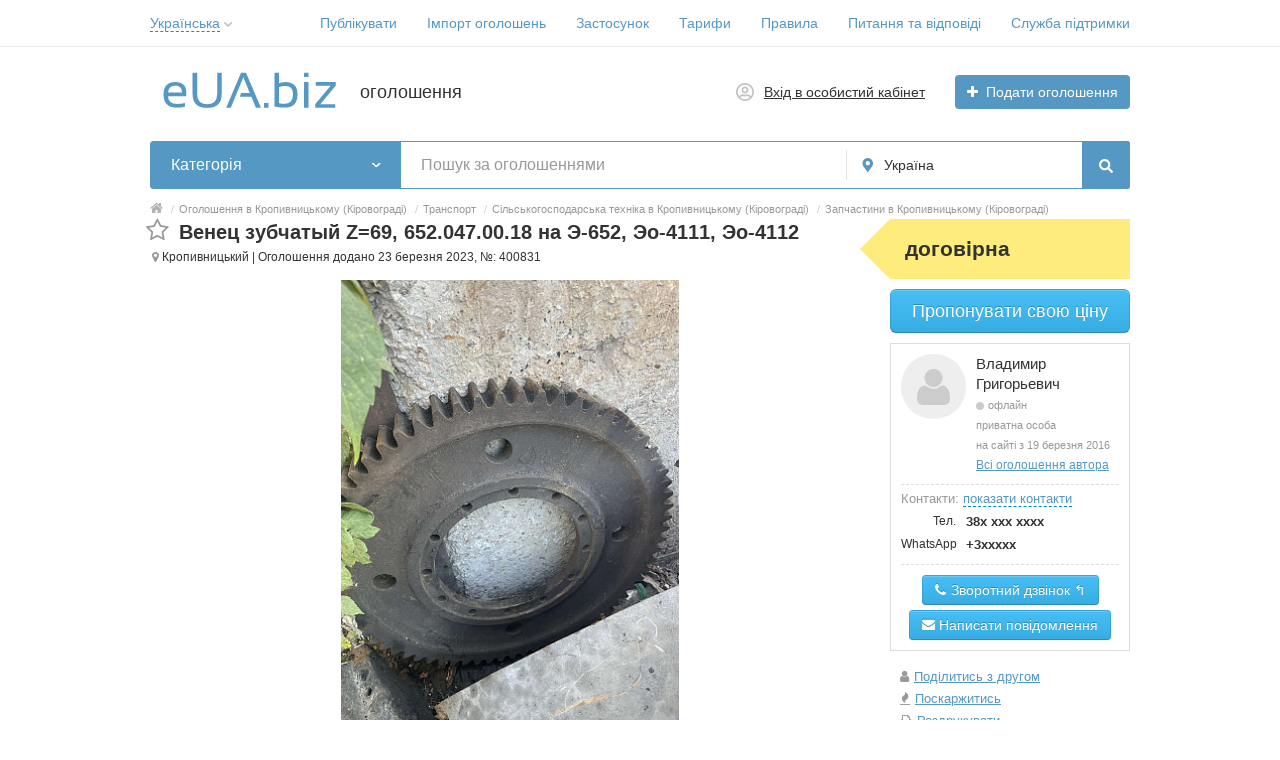

--- FILE ---
content_type: text/html; charset=UTF-8
request_url: https://eua.biz/venec-zubchatyj-z69-6520470018-na-e-652-eo-4111-eo-4112-400831.html
body_size: 35966
content:
<!DOCTYPE html>
<html xmlns:og="http://ogp.me/ns#" xmlns:fb="http://www.facebook.com/2008/fbml" class="no-js">
<head>
<meta http-equiv="Content-Type" content="text/html; charset=utf-8" />
<title>Венец зубчатый Z=69, 652.047.00.18 на Э-652, Эо-4111, Эо-4112. Договірна - eUA.biz</title>
<meta name="keywords" lang="uk" content="Кропивницький, Запчастини і комплектуючі до сільгосптехніки, оголошення" />
<meta name="description" lang="uk" content="Венец зубчатый Z=69, 652.047.00.18 на Э-652, ЭО-4111, ЭО-4112
Цена договорная.
Все вопросы по телефону.
Большой выбор запчастей на эту технику. в Кропивниц" />
<link rel="alternate" hreflang="ru" href="https://eua.biz/ru/venec-zubchatyj-z69-6520470018-na-e-652-eo-4111-eo-4112-400831.html" />
<link rel="alternate" hreflang="uk" href="https://eua.biz/venec-zubchatyj-z69-6520470018-na-e-652-eo-4111-eo-4112-400831.html" />
<link rel="canonical" href="https://eua.biz/venec-zubchatyj-z69-6520470018-na-e-652-eo-4111-eo-4112-400831.html" />
<meta property="og:title" content="Венец зубчатый Z=69, 652.047.00.18 на Э-652, Эо-4111, Эо-4112. Договірна. Оголошення №400831" />
<meta property="og:description" content="Венец зубчатый Z=69, 652.047.00.18 на Э-652, ЭО-4111, ЭО-4112
Цена договорная.
Все вопросы по телефону.
Большой выбор запчастей на эту технику." />
<meta property="og:url" content="https://eua.biz/venec-zubchatyj-z69-6520470018-na-e-652-eo-4111-eo-4112-400831.html" />
<meta property="og:site_name" content="eUA.biz" />
<meta property="og:image" content="https://eua.biz/files/images/items/400/400831z999da635.jpg" />
<meta property="og:image:width" content="502" />
<meta property="og:image:height" content="670" />
<meta property="og:locale" content="uk_UA" />
<meta property="og:type" content="website" />
<meta http-equiv="Content-Language" content="uk" />
<meta name="robots" content="index, follow" />
<meta name="format-detection" content="telephone=no" />
<link rel="icon" href="https://eua.biz/files/extensions/base/2f236b5cb83402.png" /><link rel="apple-touch-icon-precomposed" href="https://eua.biz/files/extensions/base/39e6dacec5f3c2.png" />
<style>svg.svg-icon path{stroke:#5498c3}svg.svg-icon circle{fill:#5498c3}.rn-svg-fill-icon-main path,.rn-svg-fill-icon-main circle{fill:#5498c3!important;stroke:inherit!important}.rn-bg-color-main{background-color:#5498c3!important;box-shadow:none!important;background-image:none!important;border-color:transparent!important}.rn-f-search-panel-bg-color:before{background-color:#5498c3!important}@media (max-width:767px){.rn-filter-options-mob-bg:before{background-color:#5498c3!important}}.hvr-slider-wrap-table div.active:before{background-color:#5498c3!important}.rn-mob-nav-active-color.rn-mob-nav li.active a,.rn-header-nav-color-active.rn-header-nav li.active a{color:#5498c3!important}@media (min-width:768px){.rn-header-nav-color-active.rn-header-nav li.active:before{background-color:#5498c3!important}}.rn-bg-color-burger:not(.collapsed) span{background-color:#5498c3!important}.rn-color-filter-selected.selected{border-color:#5498c3!important;background-color:#5498c3!important}.rn-arrow-color-main{border-top-color:#5498c3!important}.f-dyn-item.selected .f-dyn-item-r{border-color:white!important}.rn-color-filter-controls{background-color:#5498c3!important}.rn-color-main{color:#5498c3!important}.rn-border-color-main{border-color:#5498c3!important}.rn-add-button-bg{background-color:#5498c3!important}.rn-vip-style{border:1px solid #5498c3!important}.rn-vip-style .sr-2-grid-item+.sr-2-grid-item{border-top:1px solid #5498c3!important}.rn-vip-style .sr-vip__title{background-color:#5498c3!important;border-radius:2px 2px 0 0!important;left:0!important;right:0!important}.rn-vip-style .sr-vip__footer{border-radius:0 0 2px 2px!important}.rn-vip-style .sr-vip__footer:before{background-color:#5498c3!important}input[type="checkbox"]:checked+.rn-check-color{border-color:#5498c3!important}.rn-check-color:before{color:#5498c3!important}.rn-main-color-bg-before:before{background-color:#5498c3!important}.rn-main-map-color .index-map__region:hover,.rn-main-map-color .index-map__city:hover{fill:#5498c3!important}</style><link rel="stylesheet" href="https://maxcdn.bootstrapcdn.com/font-awesome/4.7.0/css/font-awesome.min.css" media="all" type="text/css" />
<link rel="stylesheet" href="/js/fancybox/jquery.fancybox.css" type="text/css" /><link rel="stylesheet" href="/js/fancybox/helpers/jquery.fancybox-thumbs.css" type="text/css" /><link rel="stylesheet" href="/js/fotorama/fotorama.css" type="text/css" /><link rel="stylesheet" href="https://eua.biz/files/min/bundle.27db7829c183efffbdd39a0605ed9bea.css?v=1857bc" type="text/css" /><script async src="https://pagead2.googlesyndication.com/pagead/js/adsbygoogle.js?client=ca-pub-9923423689452043"
     crossorigin="anonymous"></script></head>
<body>
<div class="alert-popup" id="j-alert-global" style="display: none;">
    <div class="alert-popup__content">
        <div class="alert j-wrap">
            <button type="button" class="close"><i class="fa fa-times"></i></button>
            <div class="alert-title j-title"></div>
            <p class="alert-message j-message"></p>
        </div>
    </div>
</div><div class="l-page">
    <!-- Top Banner -->
        <!-- Header -->
    <!-- BEGIN nav -->
    <div class="rn-header-nav-box">
        <div class="container">
            <div class="rn-header-nav-box-in">
                <div class="rn-dropdown">
         <!--desktop-->
         <a class="dropdown-toggle c-link-ajax hidden-xs" id="j-language-1-dd-link" data-current="uk" href="javascript:void(0);">
             <span class="lnk">Українська</span>
             <span class="rn-ico-arrow"></span>
         </a>
         <!--mobile-->
         <a class="c-link-ajax visible-xs collapsed" data-target="#j-language-1-dd-mobile" data-toggle="collapse" href="javascript:void(0);">
             <span class="lnk">Українська</span>
             <span class="rn-ico-arrow"></span>
         </a>
         <!--desktop-->
         <div class="rn-lang-dropdown dropdown-menu hidden-xs" id="j-language-1-dd">
             <ul>
                                      <li>
                         <a href="https://eua.biz/ru/venec-zubchatyj-z69-6520470018-na-e-652-eo-4111-eo-4112-400831.html" class="country-icon-element">
                             <span class="country-icon-element">
                                 <span class="country-icon country-icon-ru"></span>
                                 <span>Русский</span>
                             </span>
                         </a>
                     </li>
                                      <li>
                         <a href="javascript:void(0);" class="country-icon-element active">
                             <span class="country-icon-element">
                                 <span class="country-icon country-icon-ua"></span>
                                 <span>Українська</span>
                             </span>
                         </a>
                     </li>
                              </ul>
         </div>
         <!--mobile-->
         <div class="rn-mob-nav-langs collapse" id="j-language-1-dd-mobile">
             <ul class="rn-mob-nav-langs-in">
                                      <li>
                         <a href="https://eua.biz/ru/venec-zubchatyj-z69-6520470018-na-e-652-eo-4111-eo-4112-400831.html" class="country-icon-element">
                         <span class="country-icon-element">
                             <span class="country-icon country-icon-ru"></span>
                             <span>Русский</span>
                         </span>
                         </a>
                     </li>
                                      <li>
                         <a href="javascript:void(0);" class="country-icon-element active">
                         <span class="country-icon-element">
                             <span class="country-icon country-icon-ua"></span>
                             <span>Українська</span>
                         </span>
                         </a>
                     </li>
                              </ul>
         </div>
     </div>
    <script>
            </script>
                <nav class="rn-header-nav rn-header-nav-color-active">
                    <ul class="rn-header-nav-in ">
                                                <li class=""><a href="https://eua.biz/item/add" target="_blank">Публікувати</a></li>
                                                <li class=""><a href="https://eua.biz/help/kak-importirovat-objavlenija-18.html">Імпорт оголошень</a></li>
                                                <li class=""><a href="https://eua.biz/help/kak-ustanovit-prilozhenije-euabiz-na-mobilnoje-ustrojstvo-20.html">Застосунок</a></li>
                                                <li class=""><a href="https://eua.biz/services/">Тарифи</a></li>
                                                <li class=""><a href="https://eua.biz/pravila.html">Правила</a></li>
                                                <li class=""><a href="https://eua.biz/help/">Питання та відповіді</a></li>
                                                <li class=""><a href="https://eua.biz/contact/">Служба підтримки</a></li>
                                            </ul>
                </nav>
            </div>
        </div>
    </div>
<!-- BEGIN header -->
<div class="rn-header">
    <div class="container">
        <div class="rn-header-in">
            <div class="rn-header-logo-box">
                <a class="rn-header-logo" href="https://eua.biz/"><img src="https://eua.biz/files/images/extensions/acf61f586c51e6e13a0822fbe29363b3_view3af5b35018.svg" alt="оголошення" /></a>
                <div class="rn-header-logo-text">
                    <div class="rn-header-logo-title">оголошення</div>
                                    </div>
            </div>
            <div class="rn-header-r-actions">
                                <a class="rn-header-m-nav-btn rn-bg-color-burger collapsed" data-target="#mob-nav" data-toggle="collapse">
                    <span></span>
                    <span></span>
                    <span></span>
                </a>
                                                    <!-- for: guest -->
                    <div class="rn-header-r-menu rn-header-m-actions" id="j-header-guest-menu">
                        <!-- for: desktop & tablet -->
                                               <a class="c-ico-link" href="https://eua.biz/user/login">
                            <img class="ico" src="https://eua.biz/themes/renovation_do2_t0eb932/img/icons/people.svg" alt="">
                            <span>Вхід в особистий кабінет</span>
                        </a>
                        <a class="btn rn-add-button-bg" href="https://eua.biz/item/add">
                            <i class="fa fa-plus white"></i>
                            <span>Подати оголошення</span>
                        </a>
                    </div>
                            </div>
            <!--mobile menu user and main menu-->
            <!-- for mobile: collapsed main menu (guest & logined)-->
                        <div class="rn-mob-nav rn-mob-nav-active-color collapse visible-phone" id="mob-nav">
                <ul class="rn-mob-nav-in">
                    <li><a href="https://eua.biz/">Головна</a></li>
                                            <li><a href="https://eua.biz/item/add">Публікувати</a></li>
                                            <li><a href="https://eua.biz/help/kak-importirovat-objavlenija-18.html">Імпорт оголошень</a></li>
                                            <li><a href="https://eua.biz/help/kak-ustanovit-prilozhenije-euabiz-na-mobilnoje-ustrojstvo-20.html">Застосунок</a></li>
                                            <li><a href="https://eua.biz/services/">Тарифи</a></li>
                                            <li><a href="https://eua.biz/pravila.html">Правила</a></li>
                                            <li><a href="https://eua.biz/help/">Питання та відповіді</a></li>
                                            <li><a href="https://eua.biz/contact/">Служба підтримки</a></li>
                                    </ul>
                <div class="rn-mob-nav-collapse-langs"><div class="rn-dropdown">
         <!--desktop-->
         <a class="dropdown-toggle c-link-ajax hidden-xs" id="j-language-2-dd-link" data-current="uk" href="javascript:void(0);">
             <span class="lnk">Українська</span>
             <span class="rn-ico-arrow"></span>
         </a>
         <!--mobile-->
         <a class="c-link-ajax visible-xs collapsed" data-target="#j-language-2-dd-mobile" data-toggle="collapse" href="javascript:void(0);">
             <span class="lnk">Українська</span>
             <span class="rn-ico-arrow"></span>
         </a>
         <!--desktop-->
         <div class="rn-lang-dropdown dropdown-menu hidden-xs" id="j-language-2-dd">
             <ul>
                                      <li>
                         <a href="https://eua.biz/ru/venec-zubchatyj-z69-6520470018-na-e-652-eo-4111-eo-4112-400831.html" class="country-icon-element">
                             <span class="country-icon-element">
                                 <span class="country-icon country-icon-ru"></span>
                                 <span>Русский</span>
                             </span>
                         </a>
                     </li>
                                      <li>
                         <a href="javascript:void(0);" class="country-icon-element active">
                             <span class="country-icon-element">
                                 <span class="country-icon country-icon-ua"></span>
                                 <span>Українська</span>
                             </span>
                         </a>
                     </li>
                              </ul>
         </div>
         <!--mobile-->
         <div class="rn-mob-nav-langs collapse" id="j-language-2-dd-mobile">
             <ul class="rn-mob-nav-langs-in">
                                      <li>
                         <a href="https://eua.biz/ru/venec-zubchatyj-z69-6520470018-na-e-652-eo-4111-eo-4112-400831.html" class="country-icon-element">
                         <span class="country-icon-element">
                             <span class="country-icon country-icon-ru"></span>
                             <span>Русский</span>
                         </span>
                         </a>
                     </li>
                                      <li>
                         <a href="javascript:void(0);" class="country-icon-element active">
                         <span class="country-icon-element">
                             <span class="country-icon country-icon-ua"></span>
                             <span>Українська</span>
                         </span>
                         </a>
                     </li>
                              </ul>
         </div>
     </div>
    <script>
            </script>
</div>
            </div>
                                </div>
    </div>
</div>
<!-- END header -->    <!-- Filter -->
    <div class="container">
    <div class="rn-f-search-h rn-f-search-panel-bg-color">
        <!-- START main search and filter area -->
        <noindex>
            <form id="j-f-form" action="https://eua.biz/search/" method="get" class="rn-f-search-h-form">
                <input type="hidden" name="c" value="0" disabled="disabled" />
                <input type="hidden" name="ct" value="0" />
                <input type="hidden" name="lt" value="0" />
                <input type="hidden" name="sort" value="" />
                <input type="hidden" name="page" value="1" />
                <!--for: desktop and tablet-->
                <div class="rn-f-search-h-line rn-border-color-main">
                                        <div class="rn-f-search-h-cat-box rn-f-select-ext-mob">
                        <a class="rn-f-search-h-cat rn-bg-color-main" href="javascript:void(0);" id="j-f-cat-desktop-link">
                            <span class="rn-f-search-h-cat-title">
                                 Категорія                            </span>
                            <span class="rn-ico-arrow"></span>
                        </a>
                                                <div id="j-f-cat-desktop-popup" class="rn-f-search-cats-dropdown">
                            <div id="j-f-cat-desktop-step1">
                                <div class="rn-f-dropdown-header">
    <div class="rn-f-search-dropdown-title">Виберіть категорію</div>
    <span class="rn-f-search-cats-count">30 233 оголошення -     <a href="https://eua.biz/search/" class="j-all" data="{id:0,pid:0,title:'Категорії',query:''}">дивитися всі оголошення &raquo;</a></span>
</div>
<div class="rn-f-search-cats-list">
    <ul class="rn-f-search-cats-list-cells">
                <li class="rn-f-search-cats-cell">
                        <a href="https://eua.biz/nedvizhimost/" class="j-main"
                            data="{id:3961,subs:1,title:'Нерухомість',items:1329,query:''}">
                <span class="rn-f-search-cat-pic">
                    <svg xmlns="http://www.w3.org/2000/svg" alt="Недвижимость" class="svg-icon svg-icon" enable-background="new 0 0 54 54" height="54px" viewBox="0 0 54 54" width="54px"><g fill="#5597c2"><path d="m12.11 8.59h-4.93v4.92h4.92v-4.92zm-.98 3.94h-2.97v-2.96h2.97z"></path><path d="m18.2 8.59h-4.92v4.92h4.92zm-.98 3.94h-2.97v-2.96h2.97z"></path><path d="m24.29 8.59h-4.92v4.92h4.92zm-.98 3.94h-2.97v-2.96h2.97z"></path><path d="m12.11 16.6h-4.93v4.92h4.92v-4.92zm-.98 3.95h-2.97v-2.97h2.97z"></path><path d="m13.28 21.53h4.92v-4.93h-4.92zm.97-3.95h2.97v2.97h-2.97z"></path><path d="m19.37 21.53h4.92v-4.93h-4.92zm.98-3.95h2.97v2.97h-2.97z"></path><path d="m12.11 24.62h-4.93v4.92h4.92v-4.92zm-.98 3.94h-2.97v-2.96h2.97z"></path><path d="m13.28 29.54h4.92v-4.92h-4.92zm.97-3.94h2.97v2.97h-2.97z"></path><path d="m19.37 29.54h4.92v-4.92h-4.92zm.98-3.94h2.97v2.97h-2.97z"></path><path d="m12.11 32.63h-4.93v4.92h4.92v-4.92zm-.98 3.95h-2.97v-2.97h2.97z"></path><path d="m7.18 45.57h4.92v-4.92h-4.92zm.98-3.94h2.97v2.97h-2.97z"></path><path d="m13.28 45.57h4.92v-4.92h-4.92zm.97-3.94h2.97v2.97h-2.97z"></path><path d="m49.72 36.98-16.96-11.32-5.57 3.72v-29.38l-22.91 5.68v48.32h16.42 4.03 2.45 4.26 13.38v-16.61h-.98v15.63h-12.4v-12.37h-4.26-.98-1.47v12.37h-3.06v-15.63h-.97v15.63h-2.5v-4.35h-4.92v4.35h-1.17v-4.35h-4.93v4.35h-1.92v-46.58l20.95-5.19v28.78l-10.4 6.94.55.81 9.85-6.58.98-.66 5.57-3.72 16.41 10.96zm-24 4.65h.49.98 3.28v11.39h-3.28-1.47zm-11.47 8.02h2.97v2.97h-2.97zm-6.09 0h2.97v2.97h-2.97z"></path><path d="m42.08 45.56v-6.71h-6.71v6.71zm-5.73-5.73h4.75v4.75h-4.75z"></path></g></svg>                </span>
                <span class="cat-name">Нерухомість</span>
                        </a>
                    </li>
                <li class="rn-f-search-cats-cell">
                        <a href="https://eua.biz/odezhda/" class="j-main"
                            data="{id:1316,subs:1,title:'Одяг',items:441,query:''}">
                <span class="rn-f-search-cat-pic">
                    <svg xmlns="http://www.w3.org/2000/svg" alt="Верхняя одежда" class="svg-icon svg-icon" enable-background="new 0 0 54 54" height="54px" viewBox="0 0 54 54" width="54px"><g fill="#5597c2"><path d="m53.51 48.67h-7.69c-.27 0-.49-.22-.49-.49l-.1-15.96-4.44-7.46c-.03-.06-.06-.12-.06-.19l-1.33-9.94c-.01-.06 0-.13.01-.19l1.95-7.22c.05-.17.18-.3.35-.35.17-.04.35.01.48.13l5.03 5.17c.05.05.09.11.11.18l6.66 18.44c.02.05.03.11.03.17v17.21c-.02.28-.24.5-.51.5zm-7.2-.98h6.71v-16.63l-6.59-18.26-4.35-4.47-1.7 6.29 1.31 9.74 4.46 7.49c.05.07.07.16.07.25z"></path><path d="m33.32 15.07c-.12 0-.23-.04-.32-.12l-1.7-1.49c-.01-.01-.07-.07-.08-.08l-4.55-3.96c-.11-.09-.17-.23-.17-.38 0-.14.07-.28.18-.37l.24-.2c.09-.07.2-.11.31-.11 3.35 0 6.19-2.64 6.6-6.14.04-.3.36-.51.67-.4.14.04.25.14.31.27l1.52 3.48c.05.1.05.22.02.33l-2.56 8.81c-.05.16-.17.29-.33.33-.05.02-.09.03-.14.03zm-5.3-5.77 3.86 3.36c.01.01.07.07.08.08l1.1.96 2.3-7.9-.86-1.98c-.92 2.98-3.46 5.16-6.48 5.48z"></path><path d="m26.99 9.54c-.12 0-.23-.04-.32-.12l-.09-.08c-3.77-.1-6.93-3.07-7.4-6.99-.03-.23.1-.44.32-.52.19-.07.35-.12.54-.15 1.76-.47 3.76-.75 5.92-.84.18 0 .35 0 .51-.01.18 0 .36-.01.54-.01h.23c.28 0 .56 0 .84.01.33.01.66.03.97.06.25.01.51.04.78.07.06 0 .14 0 .23.02 1.41.15 2.74.38 3.95.7.14.02.3.07.46.12.23.07.37.29.35.53-.46 3.93-3.62 6.91-7.4 7l-.12.1c-.09.08-.2.11-.31.11zm-6.78-6.89c.58 3.29 3.33 5.71 6.55 5.71.08 0 .16.02.24.06.07-.04.15-.06.24-.06 3.22 0 5.96-2.43 6.54-5.72-1.2-.31-2.49-.54-3.85-.68-.03 0-.07-.01-.1-.02-.35-.03-.59-.05-.85-.06-.31-.03-.62-.04-.94-.06-.27-.01-.52-.01-.79-.01h-.23c-.17 0-.35 0-.52.01-.18 0-.35.01-.51.01-2.07.08-4.01.36-5.73.81-.03 0-.04.01-.05.01z"></path><path d="m20.66 15.07c-.05 0-.09-.01-.14-.02-.16-.05-.29-.17-.33-.33l-2.56-8.81c-.03-.11-.02-.23.02-.34l1.53-3.48c.06-.14.19-.25.34-.28.17-.04.36.01.49.13.08.08.13.18.14.29.42 3.49 3.26 6.12 6.61 6.12.12 0 .23.04.32.12l.23.2c.1.09.16.22.17.36 0 .14-.05.27-.16.37l-.22.23-4.34 3.78c-.01 0-.08.07-.09.07l-1.69 1.47c-.08.08-.2.12-.32.12zm-2.04-9.26 2.3 7.9 1.13-.98c.01-.01.08-.07.09-.07l3.84-3.35c-3.02-.32-5.56-2.5-6.49-5.47z"></path><path d="m8.17 48.67h-7.68c-.27 0-.49-.22-.49-.49v-17.21c0-.06.01-.11.03-.17l6.66-18.44c.02-.07.06-.13.11-.17l5.01-5.17c.12-.13.31-.18.48-.13.17.04.3.18.35.35l1.95 7.22c.02.06.02.13.01.19l-1.33 9.94c-.01.07-.03.13-.06.19l-4.43 7.46-.12 15.95c-.01.27-.23.48-.49.48zm-7.19-.98h6.7l.11-15.61c0-.09.02-.17.07-.25l4.44-7.49 1.31-9.74-1.7-6.29-4.34 4.49-6.59 18.26z"></path><path d="m41.21 53.17h-28.43c-.27 0-.49-.22-.49-.49v-28.16l1.32-9.9-1.92-7.12c-.07-.26.08-.53.34-.6l5.95-1.59c.26-.07.52.08.6.34l2.35 8.07 1.13-.98c.01-.01.08-.07.09-.07l4.52-3.95c.18-.17.47-.18.66-.01l4.56 3.98c.01.01.07.07.08.08l1.1.96 2.35-8.07c.08-.26.34-.41.6-.34l5.94 1.59c.26.07.42.34.34.6l-1.92 7.12 1.32 9.84v28.23c0 .25-.22.47-.49.47zm-27.94-.98h27.45v-27.67l-1.33-9.87c-.01-.06 0-.13.01-.19l1.82-6.74-5-1.34-2.43 8.35c-.05.16-.17.29-.33.33-.16.05-.33.01-.46-.1l-1.7-1.49c-.01-.01-.07-.07-.08-.08l-4.22-3.68-4.24 3.69c-.01 0-.08.07-.09.07l-1.69 1.47c-.13.11-.3.15-.46.1s-.29-.17-.33-.33l-2.43-8.35-5 1.34 1.82 6.74c.02.06.02.13.01.19l-1.33 9.94z"></path></g></svg>                </span>
                <span class="cat-name">Одяг</span>
                        </a>
                    </li>
                <li class="rn-f-search-cats-cell">
                        <a href="https://eua.biz/obuv/" class="j-main"
                            data="{id:1317,subs:1,title:'Взуття',items:89,query:''}">
                <span class="rn-f-search-cat-pic">
                    <svg xmlns="http://www.w3.org/2000/svg" alt="Взуття" class="svg-icon svg-icon" enable-background="new 0 0 54 54" height="54px" viewBox="0 0 54 54" width="54px"><path d="m22.93 46.75c-.92 0-1.8-.07-2.59-.16-5.93-.66-11.63-2.6-17.14-4.49-.4-.14-2.4-.89-3.02-2.38-.28-.68-.24-1.39.11-2.12.27-.55.83-.75 1.28-.91.26-.09.51-.18.66-.31.37-.31.54-.83.72-1.38.13-.4.26-.81.48-1.19.75-1.3 2.19-1.76 2.98-1.92.82-.17 1.65-.18 2.46-.19.28 0 .56-.01.84-.02 4.03-.15 11.8-2.32 14.8-4.55 3.16-2.35 7.02-6.24 7.48-11.43l.01-.16c.04-.48.08-1.02.32-1.51.19-.41.49-.73.77-1.04.19-.21.38-.41.51-.63.14-.22.31-.69.5-1.19.62-1.66 1.47-3.93 3.15-3.93h.02c1.61.02 1.83 1.7 2 2.93.08.6.19 1.41.43 1.53.54.26 1.18.53 1.87.57 1.05.07 2.09.14 3.14.21 2.06.14 4.19.29 6.28.38.7.03.74.58.77 1.11l.01.16.22 9.13c.03 1.17.06 2.39.34 3.53.13.51.31 1 .5 1.52.14.37.27.74.39 1.12.82 2.67.7 5.57-.35 8.17-.08.2-.14.35-.14.47.01.04.07.23.15.51.79 2.69 1.59 6.01.72 7.76l-.14.27h-13.62l-.14-.25c-1.35-2.36-5.07-3.58-7.97-2.62-.82.27-1.56.71-2.35 1.16-.65.38-1.33.77-2.05 1.07-1.44.6-2.97.78-4.4.78zm14.34-38.52c-1 0-1.74 1.98-2.23 3.29-.22.6-.4 1.07-.59 1.37-.18.29-.41.53-.62.77-.24.26-.47.51-.6.79-.16.34-.19.74-.23 1.18l-.01.16c-.49 5.55-4.56 9.66-7.88 12.13-3.18 2.37-11.1 4.59-15.35 4.74-.29.01-.58.01-.87.02-.79.01-1.54.02-2.28.17-1.07.22-1.91.74-2.32 1.45-.17.29-.28.64-.4 1-.21.66-.44 1.34-1.02 1.83-.29.25-.65.37-.97.48-.34.12-.63.22-.73.42-.23.47-.26.9-.09 1.31.38.92 1.71 1.58 2.43 1.83 5.46 1.87 11.11 3.8 16.93 4.44 1.9.21 4.36.34 6.49-.54.66-.27 1.28-.63 1.93-1.01.8-.46 1.62-.94 2.54-1.24 3.19-1.07 7.3.24 8.98 2.81h12.46c.58-1.77-.51-5.5-.89-6.77-.15-.51-.19-.64-.19-.76-.01-.32.11-.6.2-.83.98-2.42 1.09-5.08.34-7.54-.11-.36-.24-.72-.37-1.08-.19-.52-.38-1.06-.53-1.62-.31-1.24-.35-2.51-.37-3.74l-.23-9.26c0-.07-.01-.14-.01-.2-2.06-.09-4.13-.24-6.13-.37-1.04-.07-2.09-.14-3.13-.21-.87-.05-1.62-.37-2.24-.67-.72-.34-.84-1.28-.98-2.28-.19-1.45-.38-2.06-1.04-2.07z" fill="#5597c2"></path></svg>                </span>
                <span class="cat-name">Взуття</span>
                        </a>
                    </li>
                <li class="rn-f-search-cats-cell">
                        <a href="https://eua.biz/detskoe/" class="j-main"
                            data="{id:1318,subs:1,title:'Товари для дітей',items:304,query:''}">
                <span class="rn-f-search-cat-pic">
                    <svg xmlns="http://www.w3.org/2000/svg" alt="Товари для дітей" class="svg-icon svg-icon" enable-background="new 0 0 54 54" height="54px" viewBox="0 0 54 54" width="54px"><g fill="#5597c2"><path d="m27.03 45.27c-3.74 0-6.78-3.7-6.78-8.25s3.04-8.26 6.78-8.26 6.78 3.7 6.78 8.26c0 4.55-3.04 8.25-6.78 8.25zm0-15.52c-3.2 0-5.79 3.26-5.79 7.28 0 4.01 2.6 7.27 5.79 7.27 3.2 0 5.8-3.26 5.8-7.27-.01-4.02-2.61-7.28-5.8-7.28z"></path><path d="m27.03 45.27c-3.74 0-6.78-3.7-6.78-8.25s3.04-8.26 6.78-8.26 6.78 3.7 6.78 8.26c0 4.55-3.04 8.25-6.78 8.25zm0-15.52c-3.2 0-5.79 3.26-5.79 7.28 0 4.01 2.6 7.27 5.79 7.27 3.2 0 5.8-3.26 5.8-7.27-.01-4.02-2.61-7.28-5.8-7.28z"></path><path d="m11.58 7.85c-.04 0-.08 0-.13-.02-.26-.07-.42-.34-.35-.6.3-1.13.97-2.1 1.88-2.72.93-.64 2-.84 3.03-.57 1.22.32 2.19 1.3 2.59 2.63.08.26-.07.53-.33.61s-.53-.07-.61-.33c-.3-1-1.02-1.73-1.91-1.96-.74-.2-1.53-.04-2.22.43-.72.49-1.24 1.26-1.48 2.17-.06.21-.26.36-.47.36z"></path><path d="m11.45 54c-1.25 0-2.43-.43-3.39-1.47-1.93-2.09-1.92-5.64 0-7.76 1.14-1.25 2.81-2.01 4.98-2.26-.28-1.07-.48-2.18-.59-3.31-2.6-.01-5.35-1.43-6.99-3.64-1.61-2.18-1.95-4.85-.94-7.51.43-1.14 1.09-1.89 1.96-2.22 1.76-.68 3.94.43 6.04 1.5.6.31 1.18.6 1.72.84.38-.83.82-1.62 1.3-2.36-3.12-2.58-4.91-6.14-4.91-9.84 0-.24.01-.48.02-.71-2.53-1.83-3.66-5.43-2.75-8.88 1.17-4.42 5.24-7.19 9.09-6.17 1.62.43 3 1.48 3.92 2.97 3.82-1.29 8.19-1.32 12.05-.06.93-1.46 2.3-2.48 3.89-2.9 3.84-1.01 7.92 1.76 9.09 6.17.89 3.37-.13 6.83-2.55 8.71.02.29.03.58.03.87 0 3.69-1.78 7.25-4.91 9.83.48.74.92 1.53 1.29 2.35.53-.23 1.09-.52 1.68-.82 2.1-1.07 4.27-2.18 6.03-1.5.87.34 1.53 1.08 1.96 2.22 1 2.65.67 5.3-.92 7.48-1.62 2.2-4.36 3.64-6.95 3.67-.11 1.13-.31 2.24-.59 3.31 2.14.25 3.79 1.01 4.92 2.25 1.93 2.12 1.93 5.68 0 7.76-2.7 2.92-7.04 1.04-10.2-1.68-.02-.02-.04-.03-.05-.05-2.44-1.37-5.51-2.13-8.67-2.13-3.23 0-6.38.79-8.85 2.23-1.96 1.72-4.46 3.11-6.71 3.11zm25.06-3.8c2.8 2.37 6.52 4.03 8.71 1.65 1.57-1.7 1.56-4.71-.01-6.44-1.06-1.16-2.69-1.83-4.86-1.99-.15-.01-.28-.09-.37-.21-.08-.12-.11-.28-.07-.42.39-1.33.64-2.73.75-4.14.02-.27.21-.49.52-.45 2.38.12 5.05-1.17 6.58-3.26.99-1.34 1.92-3.57.8-6.55-.33-.88-.79-1.42-1.39-1.65-1.35-.53-3.41.53-5.24 1.46-.77.39-1.51.77-2.2 1.04-.25.1-.53-.02-.63-.26-.46-1.06-1.02-2.07-1.65-3-.15-.21-.1-.51.1-.67 3.15-2.45 4.88-5.77 4.88-9.34 0-.36-.02-.71-.05-1.06-.02-.17.06-.34.2-.44 2.25-1.6 3.21-4.75 2.4-7.83-1.03-3.89-4.57-6.35-7.89-5.47-1.46.39-2.7 1.38-3.5 2.79-.12.21-.36.3-.59.22-3.87-1.35-8.32-1.33-12.15.07-.23.08-.48-.01-.6-.22-.79-1.45-2.05-2.46-3.53-2.85-3.32-.88-6.86 1.58-7.89 5.47-.83 3.15.23 6.42 2.59 7.96.15.1.24.27.22.45-.03.3-.04.61-.04.92 0 3.53 1.78 6.93 4.89 9.35.21.16.25.45.1.67-.63.92-1.19 1.94-1.66 3.02-.1.24-.38.36-.63.26-.7-.27-1.45-.65-2.25-1.06-1.82-.93-3.89-1.98-5.24-1.46-.6.23-1.06.77-1.39 1.65-1.13 2.99-.18 5.23.81 6.58 1.54 2.09 4.19 3.39 6.61 3.23.27-.02.5.19.52.45.11 1.42.36 2.82.75 4.15.04.14.02.3-.07.42s-.22.2-.37.21c-2.2.15-3.85.82-4.91 1.99-1.57 1.73-1.58 4.74-.01 6.44 2.22 2.4 6.02.67 8.84-1.76 2.69-1.58 6.01-2.42 9.42-2.42 3.39 0 6.69.83 9.31 2.34.09.03.15.09.19.16z"></path><path d="m42.26 7.85c-.22 0-.42-.15-.47-.37-.24-.91-.77-1.68-1.48-2.17-.69-.47-1.48-.63-2.22-.43-.89.23-1.6.97-1.91 1.96-.08.26-.35.4-.61.33-.26-.08-.4-.35-.33-.61.4-1.32 1.37-2.3 2.59-2.63 1.02-.27 2.09-.07 3.03.57.91.62 1.58 1.59 1.88 2.72.07.26-.09.53-.35.6-.05.02-.09.03-.13.03z"></path><path d="m22.16 15.26c-.27 0-.49-.22-.49-.49 0-1.45-1.18-2.63-2.63-2.63s-2.63 1.18-2.63 2.63c0 .27-.22.49-.49.49s-.49-.22-.49-.49c0-1.99 1.62-3.62 3.62-3.62s3.62 1.62 3.62 3.62c-.02.27-.24.49-.51.49z"></path><path d="m23.75 24.52c-1.15 0-2.23-.83-2.87-2.23-.11-.25-.01-.54.24-.65s.54-.01.65.24c.48 1.04 1.23 1.66 1.98 1.66 1.41 0 2.52-1.78 2.52-4.05 0-.27.22-.49.49-.49s.49.22.49.49c0 2.87-1.5 5.03-3.5 5.03z"></path><path d="m37.58 15.26c-.27 0-.49-.22-.49-.49 0-1.45-1.18-2.63-2.63-2.63s-2.63 1.18-2.63 2.63c0 .27-.22.49-.49.49s-.49-.22-.49-.49c0-1.99 1.62-3.62 3.62-3.62 1.99 0 3.62 1.62 3.62 3.62-.02.27-.24.49-.51.49z"></path><path d="m26.73 19.98c-.07 0-.14 0-.21 0-2.13-.12-3.71-1.71-3.84-3.12-.01-.08-.01-.14-.01-.2 0-1.79 2.04-1.79 4.02-1.79h.11c1.98 0 4.02 0 4.02 1.79 0 .06 0 .11-.01.18-.13 1.44-1.71 3.03-3.85 3.14-.08 0-.15 0-.23 0zm-.04-4.13c-2.06 0-3.04.08-3.04.81l.01.1c.09.99 1.36 2.15 2.92 2.24h.15.18c1.57-.08 2.84-1.25 2.93-2.23l.01-.11c0-.73-.97-.81-3.04-.81z"></path><path d="m29.74 24.52c-1.99 0-3.5-2.16-3.5-5.03 0-.27.22-.49.49-.49s.49.22.49.49c0 2.27 1.11 4.05 2.52 4.05.76 0 1.5-.62 1.98-1.66.11-.25.41-.35.65-.24.25.11.35.41.24.65-.64 1.4-1.72 2.23-2.87 2.23z"></path></g></svg>                </span>
                <span class="cat-name">Товари для дітей</span>
                        </a>
                    </li>
                <li class="rn-f-search-cats-cell">
                        <a href="https://eua.biz/aksessuary/" class="j-main"
                            data="{id:1319,subs:1,title:'Сумки, прикраси',items:83,query:''}">
                <span class="rn-f-search-cat-pic">
                    <svg xmlns="http://www.w3.org/2000/svg" alt="Сумки, украшения" class="svg-icon svg-icon" enable-background="new 0 0 54 54" height="54px" viewBox="0 0 54 54" width="54px"><g fill="#5597c2"><path d="m31.44 47.75h-22.32c-5.03 0-9.12-4.09-9.12-9.12l2.46-18.24c.03-.24.24-.42.49-.42h34.5c.24 0 .45.18.49.42l2.62 18.17c0 5.1-4.09 9.19-9.12 9.19zm-28.06-26.8-2.4 17.75c0 4.42 3.66 8.08 8.15 8.08h22.32c4.49 0 8.14-3.65 8.14-8.14l-2.55-17.68h-33.66z"></path><path d="m35.81 20.95c-.27 0-.49-.22-.49-.49 0-4.44-1.61-8.16-4.66-10.74-2.71-2.3-6.38-3.56-10.34-3.56-7.34 0-15.25 4.47-15.25 14.3 0 .27-.22.49-.49.49s-.49-.22-.49-.49c0-10.03 8.16-15.28 16.23-15.28 7.7 0 15.98 4.78 15.98 15.28 0 .27-.22.49-.49.49z"></path><path d="m19.86 38.91c-6.08 0-11.02-4.94-11.02-11.02v-7.44c0-.27.22-.49.49-.49h21.05c.27 0 .49.22.49.49v7.44c.01 6.08-4.94 11.02-11.01 11.02zm-10.04-17.96v6.95c0 5.53 4.5 10.04 10.03 10.04 5.53 0 10.03-4.5 10.03-10.04v-6.95z"></path><path d="m24.11 36.28h-8.18c-1.21 0-2.19-.98-2.19-2.19s.98-2.19 2.19-2.19h8.18c1.21 0 2.19.98 2.19 2.19s-.98 2.19-2.19 2.19zm-8.18-3.4c-.67 0-1.21.54-1.21 1.21s.54 1.21 1.21 1.21h8.18c.67 0 1.21-.54 1.21-1.21s-.54-1.21-1.21-1.21z"></path><path d="m50.32 28.27c-.08 0-.16-.02-.23-.06-1.37-.74-3.01-.74-4.4 0-.15.08-.34.08-.48-.01-.15-.09-.24-.25-.24-.42v-9.13c0-.27.22-.49.49-.49h4.86c.27 0 .49.22.49.49v9.13c0 .17-.09.33-.24.42-.07.05-.16.07-.25.07zm-2.43-1.6c.66 0 1.32.12 1.94.35v-7.88h-3.88v7.88c.63-.23 1.27-.35 1.94-.35z"></path><path d="m50.32 48.82h-4.86c-.27 0-.49-.22-.49-.49v-9.13c0-.17.09-.33.24-.42s.33-.09.48-.01c1.38.74 3.03.74 4.4 0 .15-.08.34-.08.48.01.15.09.24.25.24.42v9.13c0 .27-.22.49-.49.49zm-4.37-.98h3.88v-7.88c-1.25.47-2.64.46-3.88 0z"></path><path d="m47.89 40.31c-.93 0-1.82-.23-2.66-.68-2.13-1.15-3.45-3.51-3.45-6.14 0-2.59 1.35-5 3.44-6.14 1.67-.9 3.68-.89 5.33 0 2.13 1.15 3.45 3.5 3.45 6.14s-1.32 4.99-3.44 6.14c-.83.45-1.75.68-2.67.68zm0-12.66c-.76 0-1.5.19-2.2.56-1.78.96-2.93 3.03-2.93 5.27s1.15 4.31 2.93 5.28c1.38.74 3.03.74 4.39 0 1.78-.96 2.93-3.04 2.93-5.28s-1.15-4.31-2.93-5.27c-.67-.36-1.43-.56-2.19-.56z"></path><path d="m47.89 33.98c-.12 0-.24-.04-.33-.13-.2-.19-.21-.5-.02-.69l3.04-3.26c.19-.2.5-.21.69-.02.2.19.21.5.02.69l-3.04 3.26c-.1.1-.23.15-.36.15z"></path><path d="m50.32 36.65c-.13 0-.27-.05-.36-.16l-2.43-2.67c-.18-.2-.17-.51.03-.69s.51-.17.69.03l2.43 2.67c.18.2.17.51-.03.69-.09.09-.21.13-.33.13z"></path></g></svg>                </span>
                <span class="cat-name">Сумки, прикраси</span>
                        </a>
                    </li>
                <li class="rn-f-search-cats-cell">
                        <a href="https://eua.biz/zdorov/" class="j-main"
                            data="{id:1657,subs:1,title:'Здоров\'я та краса',items:338,query:''}">
                <span class="rn-f-search-cat-pic">
                    <svg xmlns="http://www.w3.org/2000/svg" alt="Здоров'я та краса" class="svg-icon svg-icon" enable-background="new 0 0 54 54" height="54px" viewBox="0 0 54 54" width="54px"><g fill="#5597c2"><path d="m21.32 22.96c-.06 0-.12-.01-.18-.03-.29-.11-.6-.17-.92-.17h-11.79c-.33 0-.64.06-.93.17-.15.06-.32.04-.45-.05s-.21-.24-.21-.4v-18.89c-.01-1.98 1.61-3.59 3.59-3.59h7.79c1.98 0 3.59 1.61 3.59 3.59v18.88c0 .16-.08.31-.21.41-.09.05-.18.08-.28.08zm-10.89-21.98c-1.44 0-2.61 1.17-2.61 2.61v18.23c.2-.03.41-.05.62-.05h11.78c.21 0 .41.02.61.05v-18.23c0-1.44-1.17-2.61-2.61-2.61z"></path><path d="m18.21 54h-7.79c-1.98 0-3.59-1.61-3.59-3.59v-18.88c0-.16.08-.31.21-.4s.3-.11.45-.05c.29.11.6.17.93.17h11.78c.32 0 .63-.06.92-.17.15-.06.32-.04.46.05.13.09.21.24.21.41v18.88c.02 1.97-1.59 3.58-3.58 3.58zm-10.39-21.83v18.23c0 1.44 1.17 2.61 2.61 2.61h7.79c1.44 0 2.61-1.17 2.61-2.61v-18.23c-.2.03-.4.05-.61.05h-11.79c-.21 0-.41-.01-.61-.05z"></path><path d="m20.22 32.22h-11.79c-.45 0-.88-.08-1.28-.24-1.38-.53-2.31-1.87-2.31-3.36v-3.26c0-1.51.91-2.82 2.31-3.36.4-.16.83-.24 1.28-.24h11.78c.45 0 .88.08 1.28.24 1.4.54 2.31 1.85 2.31 3.36v3.26c0 1.48-.93 2.83-2.32 3.36-.39.16-.82.24-1.26.24zm-11.79-9.46c-.33 0-.64.06-.93.17-1.02.39-1.68 1.35-1.68 2.44v3.26c0 1.08.68 2.06 1.68 2.44.29.11.61.17.93.17h11.78c.32 0 .63-.06.92-.17 1.01-.39 1.69-1.37 1.69-2.44v-3.26c0-1.09-.66-2.05-1.68-2.44-.29-.11-.6-.17-.93-.17z"></path><path d="m43.57 54h-7.79c-1.98 0-3.59-1.61-3.59-3.59v-18.88c0-.16.08-.31.21-.41.13-.09.3-.11.46-.05.29.11.6.17.93.17h11.78c.32 0 .63-.06.93-.17.15-.06.32-.04.45.05s.21.24.21.4v18.88c0 1.99-1.61 3.6-3.59 3.6zm-10.4-21.83v18.23c0 1.44 1.17 2.61 2.61 2.61h7.79c1.44 0 2.61-1.17 2.61-2.61v-18.23c-.2.03-.4.05-.61.05h-11.79c-.2 0-.41-.01-.61-.05z"></path><path d="m45.57 32.22h-11.79c-.45 0-.88-.08-1.29-.24-1.38-.53-2.31-1.88-2.31-3.36v-3.26c0-1.51.91-2.82 2.31-3.36.4-.16.83-.24 1.28-.24h11.78c.44 0 .88.08 1.28.24 1.4.54 2.31 1.85 2.31 3.36v3.26c0 1.48-.93 2.83-2.32 3.36-.38.16-.81.24-1.25.24zm-11.79-9.46c-.33 0-.64.06-.93.17-1.02.39-1.68 1.35-1.68 2.44v3.26c0 1.08.68 2.06 1.68 2.44.29.11.61.17.93.17h11.78c.32 0 .63-.06.93-.17 1.01-.39 1.69-1.37 1.69-2.44v-3.26c0-1.09-.66-2.05-1.68-2.44-.29-.11-.61-.17-.93-.17z"></path><path d="m46.7 22.96c-.02 0-.03 0-.05 0-.33-.03-.68-.05-1.05-.05h-11.79c-.37 0-.73.02-1.06.05-.13.01-.27-.03-.38-.13-.1-.09-.16-.22-.16-.36v-5.13c0-.47.4-.82 1.2-1.05.63-.18 1.48-.29 2.39-.29h7.79c.9 0 1.75.1 2.4.29.79.23 1.19.58 1.19 1.05v5.13c0 .14-.06.27-.16.36-.08.09-.2.13-.32.13zm-13.5-5.52v4.5c.2-.01.4-.02.62-.02h11.78c.21 0 .41.01.61.02v-4.5c-.07-.05-.21-.12-.48-.2-.55-.16-1.32-.25-2.13-.25h-7.79c-.81 0-1.59.09-2.12.25-.28.08-.43.15-.49.2z"></path><path d="m33.55 17.26c-.1 0-.21-.03-.29-.1-.12-.09-.2-.24-.2-.39-.03-4.19.01-9.47.02-10.99 0-.54.29-1.03.79-1.34.59-.36 1.35-.4 1.97-.08.03.02.06.03.09.06l9.52 7.64c.55.29.89.82.89 1.4.01.83.01 2.05.01 3.32 0 .15-.07.3-.2.39-.12.09-.28.12-.43.08-.55-.16-1.33-.25-2.13-.25h-7.79c-.81 0-1.59.09-2.12.25-.04 0-.08.01-.13.01zm2.26-1.25h7.79c.63 0 1.24.05 1.77.14 0-1.04 0-2.01-.01-2.7 0-.22-.15-.43-.39-.55-.03-.02-.06-.03-.09-.06l-9.52-7.63c-.31-.14-.69-.12-.98.06-.12.07-.32.24-.33.51-.01 1.44-.05 6.29-.03 10.37.54-.09 1.15-.14 1.79-.14z"></path></g></svg>                </span>
                <span class="cat-name">Здоров'я та краса</span>
                        </a>
                    </li>
                <li class="rn-f-search-cats-cell">
                        <a href="https://eua.biz/sport-hobbi/" class="j-main"
                            data="{id:1326,subs:1,title:'Хобі та спорт',items:481,query:''}">
                <span class="rn-f-search-cat-pic">
                    <svg xmlns="http://www.w3.org/2000/svg" alt="Хобі та спорт" class="svg-icon svg-icon" enable-background="new 0 0 54 54" height="54px" viewBox="0 0 54 54" width="54px"><path d="m45.6 33.26-3.66-6.34 3.66-6.35h7.13c-1.24-4.98-3.89-9.4-7.5-12.83l.08.14-3.66 6.34h-7.32l-3.66-6.34 3.66-6.34h.1c-2.36-.68-4.86-1.05-7.43-1.05-2.58 0-5.06.37-7.42 1.05h.02l3.66 6.34-3.66 6.34h-7.32l-3.67-6.32c-3.71 3.58-6.38 8.23-7.51 13.46h7.3l3.66 6.34-3.66 6.34h-6.96c1.31 4.76 3.91 8.99 7.41 12.28l3.43-5.94h7.32l3.66 6.35-3.36 5.81c2.26.63 4.64.96 7.1.96 2.43 0 4.79-.32 7.03-.95l-3.37-5.83 3.66-6.35h7.32l3.46 5.99c3.72-3.48 6.43-8 7.66-13.11h-7.16zm-15.07.78h-7.33l-3.66-6.34 3.66-6.34h7.33l3.66 6.34z" fill="none" stroke="#5597c2" stroke-linecap="round" stroke-linejoin="round" stroke-miterlimit="10"></path><path d="m27 53.99c-2.47 0-4.9-.33-7.23-.98-4.18-1.16-8.07-3.35-11.26-6.34-3.63-3.41-6.24-7.74-7.55-12.51-.64-2.33-.96-4.74-.96-7.16 0-1.94.21-3.87.62-5.75 1.13-5.23 3.78-9.97 7.66-13.7 3.15-3.03 7.01-5.27 11.16-6.47 4.91-1.42 10.24-1.42 15.12 0 4.07 1.18 7.88 3.36 11 6.3 3.76 3.57 6.4 8.09 7.64 13.07.53 2.13.8 4.34.8 6.55 0 2.16-.26 4.3-.76 6.38-1.23 5.11-3.93 9.73-7.8 13.35-3.19 2.98-7.09 5.16-11.28 6.31-2.31.63-4.72.95-7.16.95zm0-53.01c-2.47 0-4.93.35-7.29 1.03-4 1.16-7.72 3.32-10.75 6.24-3.73 3.6-6.29 8.16-7.38 13.2-.4 1.82-.6 3.68-.6 5.55 0 2.33.31 4.66.93 6.91 1.26 4.6 3.77 8.76 7.27 12.05 3.07 2.88 6.82 4.99 10.85 6.11 4.48 1.25 9.41 1.25 13.86.01 4.04-1.1 7.8-3.2 10.87-6.08 3.73-3.49 6.33-7.94 7.52-12.86.49-2 .74-4.07.74-6.15 0-2.13-.26-4.25-.77-6.31-1.2-4.8-3.74-9.15-7.36-12.59-3.01-2.84-6.68-4.94-10.61-6.08-2.35-.68-4.8-1.03-7.28-1.03z" fill="#5597c2"></path></svg>                </span>
                <span class="cat-name">Хобі та спорт</span>
                        </a>
                    </li>
                <li class="rn-f-search-cats-cell">
                        <a href="https://eua.biz/suveniry/" class="j-main"
                            data="{id:1339,subs:1,title:'Подарунки, книги',items:548,query:''}">
                <span class="rn-f-search-cat-pic">
                    <svg xmlns="http://www.w3.org/2000/svg" alt="Подарунки, книги" class="svg-icon svg-icon" enable-background="new 0 0 54 54" height="54px" viewBox="0 0 54 54" width="54px"><g fill="#5597c2"><path d="m23.06 53.49h-19.52c-.27 0-.49-.22-.49-.49v-28.53c0-.27.22-.49.49-.49h19.51c.27 0 .49.22.49.49v28.53c.01.27-.21.49-.48.49zm-19.02-.99h18.52v-27.54h-18.52z"></path><path d="m50.45 53.49h-19.53c-.27 0-.49-.22-.49-.49v-28.53c0-.27.22-.49.49-.49h19.53c.27 0 .49.22.49.49v28.53c.01.27-.21.49-.49.49zm-19.03-.99h18.54v-27.54h-18.54z"></path><path d="m23.06 23.74h-22.57c-.27 0-.49-.22-.49-.49v-11.02c0-.27.22-.49.49-.49h22.56c.27 0 .49.22.49.49v11.02c.01.27-.21.49-.48.49zm-22.07-.99h21.57v-10.03h-21.57z"></path><path d="m53.51 23.74h-22.59c-.27 0-.49-.22-.49-.49v-11.02c0-.27.22-.49.49-.49h22.58c.27 0 .49.22.49.49v11.02c.01.27-.21.49-.48.49zm-22.09-.99h21.6v-10.03h-21.6z"></path><path d="m30.92 54.15h-7.87c-.27 0-.49-.22-.49-.49v-41.43c0-.27.22-.49.49-.49h7.87c.27 0 .49.22.49.49v41.42c.01.28-.21.5-.49.5zm-7.37-.99h6.88v-40.44h-6.88z"></path><path d="m32.19 10.92c-2.61 0-5-.14-5.48-.59-.14-.13-.21-.29-.21-.47.1-3.97 6.79-9.67 11.73-9.98 3.89-.25 7.07 1.73 7.4 4.6.33 2.96-2.45 5.71-6.21 6.14-1.16.12-4.34.3-7.23.3zm-4.69-1.27c1.34.42 8.44.36 11.81-.02 3.22-.36 5.61-2.63 5.34-5.04-.26-2.34-2.97-3.95-6.35-3.72-4.37.27-10.45 5.28-10.8 8.78z"></path><path d="m21.79 10.92c-2.9 0-6.07-.17-7.23-.31-3.76-.42-6.54-3.18-6.21-6.14.32-2.87 3.51-4.85 7.4-4.6 4.95.32 11.64 6.01 11.73 9.98 0 .18-.07.34-.21.47-.48.45-2.87.6-5.48.6zm-12.46-6.34c-.27 2.42 2.13 4.69 5.34 5.05 3.37.38 10.47.43 11.81.02-.35-3.5-6.43-8.51-10.8-8.79-3.37-.22-6.08 1.39-6.35 3.72z"></path></g></svg>                </span>
                <span class="cat-name">Подарунки, книги</span>
                        </a>
                    </li>
                <li class="rn-f-search-cats-cell">
                        <a href="https://eua.biz/dom-sad/" class="j-main"
                            data="{id:1330,subs:1,title:'Дім, сад, город',items:842,query:''}">
                <span class="rn-f-search-cat-pic">
                    <svg xmlns="http://www.w3.org/2000/svg" alt="Дом, сад, огород" class="svg-icon svg-icon" enable-background="new 0 0 54 54" height="54px" viewBox="0 0 54 54" width="54px"><path d="m54 19.1c0-2.51-1.87-4.65-4.32-5.02-.69-2.08-2.63-3.5-4.83-3.5-.89 0-1.75.23-2.52.67-.96-1.22-2.41-1.93-3.97-1.93-2.81 0-5.09 2.28-5.09 5.08-1.54.52-2.73 1.41-3.42 2.48l-9.42-6.29-20.43 13.64.55.82 19.88-13.28 8.99 6c-.13.39-.2.8-.2 1.22 0 1.3.7 2.55 1.94 3.49-.38.73-.58 1.53-.58 2.36 0 .58.1 1.14.28 1.66h-7.18v7.92h7.92v-6.54c.58.79 1.4 1.4 2.34 1.73v14.03h-15.19v-14.95h-7.92v14.96h-3.89v-19h-.99v19.99h28.97v-14.78c.24.04.49.06.75.06h.06c.73 1 1.9 1.79 3.27 2.2v12.08c0 .27.22.49.49.49h4.24c.27 0 .49-.22.49-.49v-12.23c1.51-.56 2.67-1.56 3.26-2.79 2.46-.36 4.34-2.51 4.34-5.02 0-.28-.02-.57-.07-.84 1.4-.96 2.25-2.54 2.25-4.22zm-23.39 14.34h-5.94v-5.94h5.94zm-18.79-3.76h5.94v13.97h-5.94zm31.42 14.03h-3.25v-11.35c.19.04.39.06.6.08.26.03.52.04.79.04.26 0 .52-.01.77-.04.16-.01.32-.03.47-.06.21-.02.42-.06.62-.11zm7.71-21.05-.32.18.09.36c.08.31.12.63.12.96 0 2.1-1.65 3.9-3.75 4.08l-.3.02-.11.29c-.46 1.15-1.62 2.13-3.1 2.61-1.13.36-2.41.44-3.55.22-.14-.03-.28-.06-.42-.1-1.4-.35-2.58-1.12-3.22-2.13l-.16-.24-.39.03c-.06 0-.12.01-.17.01-.25 0-.5-.02-.75-.07-.34-.06-.67-.17-.98-.31-1.4-.65-2.37-2.08-2.37-3.72 0-.8.23-1.57.66-2.24l.27-.41-.42-.27c-1.2-.78-1.87-1.83-1.87-2.93 0-.22.03-.43.08-.64.07-.32.2-.63.39-.92.59-.97 1.74-1.77 3.24-2.21l.37-.11-.02-.39c-.01-.11-.01-.22-.01-.32 0-2.26 1.84-4.1 4.1-4.1 1.39 0 2.67.7 3.43 1.87l.28.43.42-.29c.7-.5 1.51-.76 2.36-.76 1.87 0 3.5 1.27 3.97 3.09l.09.34.35.03c2.1.17 3.75 1.96 3.75 4.08 0 1.45-.79 2.81-2.06 3.56z" fill="#5597c2"></path></svg>                </span>
                <span class="cat-name">Дім, сад, город</span>
                        </a>
                    </li>
                <li class="rn-f-search-cats-cell">
                        <a href="https://eua.biz/mebel/" class="j-main"
                            data="{id:1333,subs:1,title:'Меблі й інтер\'єр',items:343,query:''}">
                <span class="rn-f-search-cat-pic">
                    <svg xmlns="http://www.w3.org/2000/svg" alt="Мебель, интерьер" class="svg-icon svg-icon" enable-background="new 0 0 54 54" height="54px" viewBox="0 0 54 54" width="54px"><g fill="#5597c2"><path d="m14.06 20.76c-.27 0-.49.22-.49.49v9.11c0 .27.22.49.49.49s.49-.22.49-.49v-9.11c0-.27-.22-.49-.49-.49z"></path><path d="m21.96 20.76c-.27 0-.49.22-.49.49v9.11c0 .27.22.49.49.49s.49-.22.49-.49v-9.11c0-.27-.22-.49-.49-.49z"></path><path d="m52.46 35.16c0-1.11-.98-2.01-2.19-2.01s-2.19.9-2.19 2.01c0 .92.68 1.69 1.6 1.93l-.67 3.11c-1.15-.82-3.5-1.23-5.82-1.28v-.82c3.28-.34 5.88-4.09 5.88-8.65 0-4.79-2.86-8.69-6.37-8.69s-6.37 3.9-6.37 8.69c0 4.56 2.6 8.31 5.88 8.65v.82c-2.32.05-4.67.46-5.82 1.28l-.67-3.11c.92-.24 1.6-1.01 1.6-1.93 0-1.11-.98-2.01-2.19-2.01-.26 0-.51.05-.74.13v-32.79c0-.27-.22-.49-.49-.49h-31.87c-.27 0-.49.22-.49.49v52.84c0 .27.22.49.49.49h31.86c.27 0 .49-.22.49-.49v-16.29c.11.04.22.07.34.09l.94 4.35v.01c.15 1.54 3.37 2.28 6.54 2.35v7.36h-4.29c-.27 0-.49.22-.49.49s.22.49.49.49h.42v1.33c0 .27.22.49.49.49s.49-.22.49-.49v-1.33h6.67v1.33c0 .27.22.49.49.49s.49-.22.49-.49v-1.33h.37c.27 0 .49-.22.49-.49s-.22-.49-.49-.49h-4.15v-7.36c3.17-.07 6.39-.81 6.54-2.35v-.01l.94-4.35c1.03-.17 1.8-.99 1.8-1.97zm-15.15-5.72c0-4.25 2.42-7.7 5.39-7.7s5.39 3.46 5.39 7.7c0 4.25-2.42 7.7-5.39 7.7-2.97.01-5.39-3.45-5.39-7.7zm-34.79-28.46h14.95v51.86h-14.95zm15.93 51.86v-51.86h14.95v32.95c-.28.34-.46.76-.46 1.22s.18.88.46 1.22v16.46h-14.95zm15.93-18.47c.21-.14.46-.24.74-.24.66 0 1.21.46 1.21 1.03s-.54 1.03-1.21 1.03c-.29 0-.54-.1-.74-.24zm8.32 8.49c-3.76 0-6.07-.96-6.07-1.49 0-.52 2.3-1.49 6.07-1.49 3.76 0 6.07.96 6.07 1.49s-2.31 1.49-6.07 1.49zm7.57-6.67c-.66 0-1.21-.46-1.21-1.03s.54-1.03 1.21-1.03c.66 0 1.2.46 1.2 1.03.01.57-.53 1.03-1.2 1.03z"></path></g></svg>                </span>
                <span class="cat-name">Меблі й інтер'єр</span>
                        </a>
                    </li>
                <li class="rn-f-search-cats-cell">
                        <a href="https://eua.biz/electronika/" class="j-main"
                            data="{id:1335,subs:1,title:'Побутова техніка',items:709,query:''}">
                <span class="rn-f-search-cat-pic">
                    <svg xmlns="http://www.w3.org/2000/svg" alt="Бытовая техника" class="svg-icon svg-icon" enable-background="new 0 0 54 54" height="54px" viewBox="0 0 54 54" width="54px"><g fill="#5597c2"><path d="m45.42 54h-36.84c-.27 0-.49-.22-.49-.49v-53.02c0-.27.22-.49.49-.49h36.84c.27 0 .49.22.49.49v53.02c0 .27-.22.49-.49.49zm-36.35-.98h35.86v-52.04h-35.86z"></path><path d="m27 42.99c-5.82 0-10.55-4.73-10.55-10.55s4.73-10.55 10.55-10.55 10.55 4.73 10.55 10.55-4.73 10.55-10.55 10.55zm0-20.11c-5.27 0-9.57 4.29-9.57 9.57s4.29 9.57 9.57 9.57 9.57-4.29 9.57-9.57-4.3-9.57-9.57-9.57z"></path><path d="m27 46.81c-7.92 0-14.36-6.44-14.36-14.36s6.44-14.37 14.36-14.37 14.36 6.44 14.36 14.36-6.44 14.37-14.36 14.37zm0-27.75c-7.38 0-13.38 6-13.38 13.38s6 13.38 13.38 13.38 13.38-6 13.38-13.38-6-13.38-13.38-13.38z"></path><path d="m12.95 6.35c-.69 0-1.25-.56-1.25-1.25s.56-1.25 1.25-1.25 1.25.56 1.25 1.25-.57 1.25-1.25 1.25zm0-1.51c-.15 0-.26.12-.26.26 0 .29.53.29.53 0-.01-.14-.13-.26-.27-.26z"></path><path d="m26.24 6.35c-.68 0-1.24-.56-1.24-1.25s.56-1.25 1.25-1.25 1.25.56 1.25 1.25-.57 1.25-1.26 1.25zm0-1.51c-.15 0-.26.12-.26.26 0 .29.53.29.53 0 0-.14-.12-.26-.27-.26z"></path><path d="m32.02 6.35c-.69 0-1.25-.56-1.25-1.25s.56-1.25 1.25-1.25 1.25.56 1.25 1.25-.56 1.25-1.25 1.25zm0-1.51c-.15 0-.26.12-.26.26 0 .29.53.29.53 0 0-.14-.12-.26-.27-.26z"></path><path d="m37.8 6.35c-.69 0-1.25-.56-1.25-1.25s.56-1.25 1.25-1.25 1.25.56 1.25 1.25-.57 1.25-1.25 1.25zm0-1.51c-.15 0-.26.12-.26.26 0 .29.53.29.53 0-.01-.14-.13-.26-.27-.26z"></path></g></svg>                </span>
                <span class="cat-name">Побутова техніка</span>
                        </a>
                    </li>
                <li class="rn-f-search-cats-cell">
                        <a href="https://eua.biz/komputery/" class="j-main"
                            data="{id:1336,subs:1,title:'Комп\'ютери та телефони',items:380,query:''}">
                <span class="rn-f-search-cat-pic">
                    <svg xmlns="http://www.w3.org/2000/svg" alt="Компьютеры" class="svg-icon svg-icon" enable-background="new 0 0 54 54" height="54px" viewBox="0 0 54 54" width="54px"><g fill="#5597c2"><path d="m49.39 0h-44.78c-.27 0-.49.22-.49.49v26.85c0 .27.22.49.49.49h20.35v7.61h-2.69c-.27 0-.49.22-.49.49v2.96c0 .27.22.49.49.49h9.38c.27 0 .49-.22.49-.49v-2.96c0-.27-.22-.49-.49-.49h-2.62v-7.61h20.35c.27 0 .49-.22.49-.49v-26.85c.01-.27-.21-.49-.48-.49zm-18.23 38.41h-8.39v-1.98h2.69 3.08 2.62zm-3.11-2.97h-2.1v-7.61h2.1zm20.84-8.59h-20.35-3.08-20.35v-25.87h43.79v25.87z"></path><path d="m7.09 25.58h39.82c.27 0 .49-.22.49-.49v-22.35c0-.27-.22-.49-.49-.49h-39.82c-.27 0-.49.22-.49.49v22.35c0 .27.22.49.49.49zm.49-22.35h38.84v21.37h-38.84z"></path><path d="m46.91 40.58h-39.82c-.27 0-.49.22-.49.49v12.44c0 .27.22.49.49.49h39.82c.27 0 .49-.22.49-.49v-12.44c0-.27-.22-.49-.49-.49zm-.49 12.44h-38.84v-11.46h38.84z"></path><path d="m10.24 51.66h33.52c.27 0 .49-.22.49-.49v-7.76c0-.27-.22-.49-.49-.49h-33.52c-.27 0-.49.22-.49.49v7.76c0 .27.22.49.49.49zm33.03-3.65h-1.27v-1.53h1.27zm-2.25 0h-1.49v-1.53h1.49zm-30.29-1.53h2.62v1.53h-2.16c-.22 0-.39.14-.46.33zm3.6 0h2.62v1.53h-2.62zm20.62 1.53h-2.62v-1.53h2.62zm.98-1.53h2.62v1.53h-2.62zm-4.58 1.53h-2.62v-1.53h2.62zm-3.6 0h-2.62v-1.53h2.62zm-3.6 0h-2.62v-1.53h2.62zm-3.6 0h-2.62v-1.53h2.62zm-3.6.98v1.69h-2.62v-1.69zm.98 0h9.82v1.69h-9.82zm10.8 0h2.62v1.69h-2.62zm3.6 0h2.62v1.69h-2.62zm3.6 0h2.62v1.69h-2.62zm3.6 0h1.49v1.69h-1.49zm0-3.49v-1.6h1.49v1.6zm-.98 0h-2.62v-1.6h2.62zm-3.6 0h-2.62v-1.6h2.62zm-3.6 0h-2.62v-1.6h2.62zm-3.6 0h-2.62v-1.6h2.62zm-3.6 0h-2.62v-1.6h2.62zm-3.6 0h-2.62v-1.6h2.62zm-3.6 0h-2.62v-1.6h2.62zm-3.6 0h-2.62v-1.6h2.62zm-2.62 3.16c.07.19.24.33.46.33h2.16v1.69h-2.62zm31.27 2.02v-1.69h1.27v1.69zm1.27-5.18h-1.27v-1.6h1.27z"></path></g></svg>                </span>
                <span class="cat-name">Комп'ютери та телефони</span>
                        </a>
                    </li>
                <li class="rn-f-search-cats-cell">
                        <a href="https://eua.biz/amv/" class="j-main"
                            data="{id:1338,subs:1,title:'Транспорт',items:7281,query:''}">
                <span class="rn-f-search-cat-pic">
                    <svg xmlns="http://www.w3.org/2000/svg" alt="Транспорт" class="svg-icon svg-icon" enable-background="new 0 0 54 54" height="54px" viewBox="0 0 54 54" width="54px"><g fill="#5597c2"><path d="m54 38.66v-13.03c0-2.67-2.05-3.82-3.87-4.84-1.13-.64-2.21-1.24-2.71-2.13-.42-.72-2.07-6.53-2.87-9.32-.26-.92-.46-1.61-.54-1.86-.37-1.17-1.42-2.43-2.89-2.43h-28.26c-1.47 0-2.53 1.26-2.9 2.43-.07.25-.27.95-.54 1.9-.79 2.78-2.44 8.56-2.84 9.28-.5.89-1.57 1.49-2.71 2.13-1.82 1.01-3.87 2.17-3.87 4.84v13.04c0 .12.03.21.13.5.01.02.01.03.02.05-.17.18-.19.45-.03.65.1.12.24.18.38.18.11 0 .22-.04.31-.11.07-.06.14-.09.2-.11h.3c.02 0 .05.01.07.01h3.01v5.92c0 1.78 1.45 3.22 3.22 3.22h2.59c1.78 0 3.22-1.45 3.22-3.22v-5.92h27.14v5.92c0 1.78 1.45 3.22 3.22 3.22h2.59c1.78 0 3.22-1.45 3.22-3.22v-5.92h3c.02 0 .05-.01.07-.01h.3c.06.02.13.05.2.11.09.08.2.11.31.11.14 0 .28-.06.38-.18.16-.19.14-.47-.03-.65.01-.01.01-.03.01-.04.14-.3.17-.4.17-.52zm-53-13.03c0-2.08 1.63-3 3.36-3.97 1.2-.68 2.44-1.38 3.09-2.51.43-.76 1.69-5.11 2.94-9.5.27-.93.46-1.63.54-1.89.27-.86 1.02-1.73 1.94-1.73h28.27c.96 0 1.67.9 1.93 1.73.08.25.27.93.53 1.84 1.26 4.41 2.52 8.78 2.96 9.54.64 1.13 1.88 1.83 3.09 2.51 1.73.97 3.36 1.89 3.36 3.97l.01 12.94c-.01.05-.04.13-.08.22-.13-.01-.27 0-.4.03h-51.09c-.13-.03-.26-.05-.39-.03-.03-.08-.05-.14-.06-.12zm11.45 20.11c0 1.24-1.01 2.24-2.24 2.24h-2.6c-1.24 0-2.24-1.01-2.24-2.24v-5.92h7.08zm36.18 0c0 1.24-1.01 2.24-2.24 2.24h-2.59c-1.24 0-2.24-1.01-2.24-2.24v-5.92h7.08v5.92z"></path><path d="m10.52 20.31h32.95c.14 0 .28-.06.37-.17s.14-.25.12-.39c-.22-1.54-2.5-10.8-4.84-10.8h-24.24c-2.35 0-4.62 9.26-4.84 10.8-.02.14.02.28.12.39.09.11.22.17.36.17zm4.36-10.37h24.23c.96 0 3.13 5.8 3.78 9.39h-31.79c.65-3.6 2.83-9.39 3.78-9.39z"></path><path d="m40.01 27.68c0 2.46 2 4.45 4.45 4.45 2.46 0 4.45-2 4.45-4.45 0-2.46-2-4.45-4.45-4.45s-4.45 2-4.45 4.45zm4.45-3.47c1.91 0 3.47 1.56 3.47 3.47s-1.56 3.47-3.47 3.47-3.47-1.56-3.47-3.47 1.56-3.47 3.47-3.47z"></path><path d="m9.53 32.14c2.46 0 4.45-2 4.45-4.45 0-2.46-2-4.45-4.45-4.45-2.46 0-4.45 2-4.45 4.45s2 4.45 4.45 4.45zm0-7.93c1.91 0 3.47 1.56 3.47 3.47s-1.56 3.47-3.47 3.47-3.47-1.56-3.47-3.47 1.56-3.47 3.47-3.47z"></path></g></svg>                </span>
                <span class="cat-name">Транспорт</span>
                        </a>
                    </li>
                <li class="rn-f-search-cats-cell">
                        <a href="https://eua.biz/produkty/" class="j-main"
                            data="{id:1340,subs:1,title:'Продукти',items:980,query:''}">
                <span class="rn-f-search-cat-pic">
                    <svg xmlns="http://www.w3.org/2000/svg" alt="Продукти" class="svg-icon svg-icon" enable-background="new 0 0 54 54" height="54px" viewBox="0 0 54 54" width="54px"><g fill="#5597c2"><path d="m27.08 41.18c-9.18 0-16.65-7.47-16.65-16.65s7.47-16.66 16.65-16.66 16.65 7.47 16.65 16.65-7.47 16.66-16.65 16.66zm0-32.33c-8.64 0-15.67 7.03-15.67 15.67s7.03 15.67 15.67 15.67 15.67-7.03 15.67-15.67-7.03-15.67-15.67-15.67z"></path><path d="m27.08 33.79c-5.11 0-9.27-4.16-9.27-9.27s4.16-9.27 9.27-9.27 9.27 4.16 9.27 9.27-4.16 9.27-9.27 9.27zm0-17.55c-4.57 0-8.28 3.72-8.28 8.29s3.72 8.28 8.28 8.28 8.28-3.72 8.28-8.28c0-4.57-3.71-8.29-8.28-8.29z"></path><path d="m50.3 46.13h-2.86c-.13 0-.26-.05-.35-.15-.09-.09-.14-.22-.14-.35l.32-21.03c-2.09-1.13-3.52-4.41-3.52-8.15 0-4.81 2.25-8.57 5.13-8.57 2.87 0 5.12 3.77 5.12 8.57 0 3.75-1.43 7.03-3.52 8.15l.32 21.03c0 .13-.05.26-.14.35-.1.1-.23.15-.36.15zm-2.36-.98h1.86l-.31-20.85c0-.2.12-.38.3-.46 1.87-.8 3.23-3.91 3.23-7.39 0-4.11-1.9-7.59-4.14-7.59-2.25 0-4.15 3.48-4.15 7.59 0 3.49 1.36 6.59 3.23 7.39.18.08.3.26.3.46z"></path><path d="m6.55 46.13h-2.85c-.13 0-.26-.05-.35-.15-.09-.09-.14-.22-.14-.35l.31-21.03c-2.09-1.13-3.52-4.41-3.52-8.16 0-2.56.66-4.96 1.82-6.58.23-.33.64-.46 1.03-.34.31.1.55.35.62.66v-.97c0-.63.45-1.17 1.08-1.29.28-.05.57-.07.85-.04.68.05 1.22.63 1.22 1.31v.74c.06-.3.28-.54.58-.64.37-.13.77-.02 1.02.29 1.27 1.6 2.03 4.17 2.03 6.87 0 3.75-1.43 7.03-3.52 8.15l.32 21.03c0 .13-.05.26-.14.35-.1.1-.23.15-.36.15zm-2.35-.98h1.86l-.32-20.85c0-.2.12-.38.3-.46 1.87-.8 3.23-3.91 3.23-7.39 0-2.4-.64-4.67-1.71-6.11v6.87c0 .53-.43.97-.96.97-.54 0-.97-.44-.97-.97v-8.02c0-.17-.13-.31-.31-.33-.19-.01-.4-.01-.59.03-.17.03-.29.17-.29.32v7.99c0 .53-.44.97-.97.97s-.96-.44-.96-.97v-6.62c-.97 1.46-1.53 3.58-1.53 5.85 0 3.49 1.36 6.59 3.23 7.39.18.08.3.26.3.46z"></path></g></svg>                </span>
                <span class="cat-name">Продукти</span>
                        </a>
                    </li>
                <li class="rn-f-search-cats-cell">
                        <a href="https://eua.biz/zhivotnye/" class="j-main"
                            data="{id:1341,subs:1,title:'Тварини',items:285,query:''}">
                <span class="rn-f-search-cat-pic">
                    <svg xmlns="http://www.w3.org/2000/svg" alt="Животные" class="svg-icon svg-icon" enable-background="new 0 0 54 54" height="54px" viewBox="0 0 54 54" width="54px"><g fill="#5597c2"><path d="m2.94 54c-.28 0-.52-.18-.66-.34-.78-.93-.8-2.44-.05-3.51.66-.93 1.81-1.52 3.08-1.58.48-.03 1.01.03 1.42-.1.91-.3 1.25-1.53 1.27-2.58.04-2.21-.66-4.3-1.41-6.52-.58-1.72-1.18-3.5-1.4-5.35-.38-3.27.59-6.31 1.53-9.25.43-1.34.87-2.73 1.19-4.13.15-.66.26-1.41-.08-1.93-.37-.58-1.22-.8-2.54-.67-.79.09-2.23-.34-3.37-1.27-.91-.75-1.44-1.69-1.53-2.73-.1-1.07-.12-2.61.87-3.59.37-.37.83-.6 1.27-.82.48-.24.92-.46 1.16-.83.13-.2.2-.45.28-.71.04-.13.08-.27.13-.41.46-1.27 1.61-2.3 3.14-2.84 1.23-.42 2.46-.69 3.58-.79v-3.56c0-.27.22-.49.49-.49 1.23 0 2.27.31 3.08.93 2 1.54 4.49 3.69 6.03 6.6 1.63 3.1 1.96 6.63 2.27 10.04.18 1.93.37 3.93.79 5.81.18.78.41 1.59.86 2.23.66.92 1.72 1.45 2.85 2 .38.18.75.37 1.11.57 2.07 1.14 3.8 2.92 4.89 5.01 1.6 3.07 1.81 6.66 1.99 9.82.1 1.77.15 3.6.19 5.37l.03 1.11c.04 1.32.07 2.63.14 3.91.01.14-.04.27-.13.37s-.22.15-.36.15h-31.8c-.07.04-.14.06-.22.08-.03 0-.06 0-.09 0zm3.03-36.99c1.3 0 2.2.39 2.69 1.16.54.83.4 1.87.21 2.68-.33 1.45-.78 2.85-1.21 4.21-.95 2.97-1.85 5.78-1.49 8.84.2 1.74.79 3.47 1.35 5.15.74 2.19 1.5 4.46 1.46 6.85-.03 1.8-.75 3.11-1.94 3.5-.57.19-1.13.12-1.67.15-.98.05-1.85.48-2.33 1.16-.47.67-.5 1.63-.07 2.23.03-.01.06-.01.09-.01h31.47c-.06-1.13-.09-2.28-.12-3.43l-.03-1.11c-.04-1.76-.09-3.59-.19-5.34-.18-3.07-.38-6.55-1.88-9.43-1-1.92-2.59-3.56-4.49-4.61-.35-.19-.71-.37-1.07-.54-1.19-.58-2.42-1.19-3.22-2.31-.56-.78-.82-1.7-1.02-2.58-.44-1.95-.62-3.98-.81-5.94-.32-3.47-.63-6.74-2.16-9.67-1.13-2.14-2.91-4.08-5.76-6.28-.51-.38-1.18-.62-1.97-.69v3.51c0 .26-.21.48-.47.49-1.15.05-2.45.31-3.77.77-1.24.43-2.2 1.27-2.55 2.24-.04.12-.08.24-.11.36-.09.3-.19.65-.39.96-.38.6-1 .9-1.54 1.17-.39.19-.75.37-1.01.63-.69.69-.66 1.93-.58 2.81.07.78.47 1.48 1.18 2.06.93.77 2.13 1.09 2.64 1.05.26-.02.52-.04.76-.04z"></path><path d="m7.76 10.86c-.27 0-.49-.22-.49-.49v-1.61c0-.27.22-.49.49-.49s.49.22.49.49v1.61c.01.27-.21.49-.49.49z"></path><path d="m12.36 53.91c-.05 0-.11-.01-.16-.03-.59-.21-1-.71-1.14-1.39-.17-.82.11-1.73.69-2.26.82-.76 2.08-1.02 3.65-.76.34.06.68.13 1.02.21.4.09.78.17 1.16.23-1.26-1.7-1.89-3.86-1.71-5.98.06-.72.22-1.47.47-2.23.68-2.06 1.95-3.82 3.58-4.97 1.79-1.27 3.98-1.75 5.99-1.34.27.05.44.31.38.58-.05.27-.32.44-.58.38-1.73-.35-3.68.09-5.23 1.18-1.45 1.03-2.59 2.61-3.21 4.48-.23.68-.37 1.35-.43 2-.2 2.22.62 4.5 2.19 6.09.13.14.18.34.11.52s-.23.3-.43.32c-.87.06-1.7-.12-2.51-.3-.32-.07-.65-.14-.97-.2-.88-.15-2.08-.18-2.82.51-.33.31-.49.86-.39 1.35.04.19.16.54.51.66.26.09.39.37.3.63-.07.19-.26.32-.47.32z"></path><path d="m36.06 53.95c-.33 0-.68-.01-1.03-.03-.25-.01-.45-.21-.46-.46-.07-1.3-.11-2.62-.15-3.94 0-.15.06-.29.17-.38.11-.1.26-.14.4-.11 2.31.38 4.48-1.84 5.24-4.21.77-2.42.36-5.09-.04-7.66-.46-2.97-.77-5.63.14-8.14.9-2.48 3.02-4.51 5.54-5.3 2.52-.78 5.42-.31 7.56 1.22.19.14.26.39.16.6s-.33.33-.56.27c-2.43-.57-5.13.23-6.86 2.03-2.3 2.4-2.95 6.21-1.98 11.65.07.38.14.77.21 1.15.34 1.84.7 3.74.59 5.66-.15 2.69-1.32 5.01-3.13 6.2-1.46.96-3.41 1.45-5.8 1.45zm-.54-.99c2.43.07 4.39-.36 5.81-1.28 1.55-1.02 2.56-3.05 2.69-5.44.1-1.8-.24-3.64-.57-5.42-.07-.39-.14-.77-.21-1.16-1.03-5.77-.29-9.86 2.24-12.5 1.38-1.44 3.29-2.31 5.26-2.48-1.48-.46-3.09-.48-4.56-.03-2.23.69-4.11 2.49-4.9 4.69-.83 2.29-.54 4.82-.1 7.64.42 2.7.85 5.48.01 8.12-.83 2.58-3.14 5.01-5.76 4.93.02.99.05 1.97.09 2.93z"></path></g></svg>                </span>
                <span class="cat-name">Тварини</span>
                        </a>
                    </li>
                <li class="rn-f-search-cats-cell">
                        <a href="https://eua.biz/instrument/" class="j-main"
                            data="{id:1345,subs:1,title:'Обладнання',items:5995,query:''}">
                <span class="rn-f-search-cat-pic">
                    <svg xmlns="http://www.w3.org/2000/svg" alt="Оборудование" class="svg-icon svg-icon" enable-background="new 0 0 54 54" height="54px" viewBox="0 0 54 54" width="54px"><g fill="#5597c2"><path d="m10.39 20.34h-3.54c-1.46 0-2.61-1.15-2.61-2.61v-1.42c0-1.47 1.15-2.61 2.61-2.61h3.53c.27 0 .49.22.49.49v5.66c.01.27-.21.49-.48.49zm-3.54-5.66c-.93 0-1.63.7-1.63 1.63v1.42c0 .93.7 1.63 1.63 1.63h3.04v-4.68z"></path><path d="m4.73 17.51h-4.24c-.27 0-.49-.22-.49-.49s.22-.49.49-.49h4.24c.27 0 .49.22.49.49s-.22.49-.49.49z"></path><path d="m30.53 30.25h-1.27c-1.05 0-1.9-.85-1.9-1.91s.85-1.91 1.9-1.91h.64c.27 0 .49.22.49.49s-.22.49-.49.49h-.64c-.51 0-.92.41-.92.92s.41.92.92.92h1.27c.27 0 .49.22.49.49 0 .29-.22.51-.49.51z"></path><path d="m14.63 23.17c-.27 0-.49-.22-.49-.49v-11.32c0-.27.22-.49.49-.49s.49.22.49.49v11.32c0 .27-.22.49-.49.49z"></path><path d="m14.63 37.32c-1.05 0-1.9-.85-1.9-1.91v-12.73c0-.27.22-.49.49-.49h2.83c.27 0 .49.22.49.49v12.74c-.01 1.04-.86 1.9-1.91 1.9zm-.93-14.15v12.25c0 .51.41.92.92.92s.92-.41.92-.92v-12.25z"></path><path d="m34.63 40.15h-1.63c-.23 0-.42-.15-.48-.37l-.71-2.83-2.48-11.12c-.16-.72-.83-1.24-1.57-1.24h-7.76c-.39 0-.76-.1-1.05-.29l-1.65-1.13h-3.59c-.23 0-.81-.04-1.2-.43l-1.85-1.37c-.48-.39-.76-.95-.76-1.52v-5.66c0-.57.28-1.14.75-1.51l1.92-1.42c.33-.34.91-.38 1.14-.38h3.59l1.64-1.12c.29-.19.66-.3 1.05-.3h9.05c.39 0 .76.1 1.05.29l1.65 1.12h4.65c1.54 0 2.75 1.21 2.75 2.75v.78c0 .73-.51 1.38-1.18 1.61l1.04 19.59c.04 1.21-.4 2.34-1.24 3.21-.83.86-1.94 1.34-3.13 1.34zm-1.24-.99h1.24c.92 0 1.79-.37 2.43-1.04.65-.67.99-1.56.96-2.49l-1.06-20.01c-.01-.13.04-.27.13-.36.09-.1.22-.15.36-.15.37 0 .71-.35.71-.72v-.78c0-.99-.78-1.77-1.77-1.77h-4.81c-.1 0-.19-.03-.28-.09l-1.77-1.2c-.12-.08-.31-.13-.5-.13h-9.03c-.19 0-.38.05-.51.13l-1.76 1.2c-.08.06-.18.09-.28.09h-3.75c-.22 0-.42.06-.5.14l-1.96 1.46c-.22.18-.37.46-.37.74v5.66c0 .27.15.56.38.75l1.89 1.4c.14.13.34.19.56.19h3.75c.1 0 .2.03.28.09l1.77 1.21c.12.08.31.13.5.13h7.77c1.2 0 2.26.84 2.53 2.01l2.47 11.11z"></path><path d="m38.25 44.54c-1.16 0-2.3-.56-3-1.49-.76-1.01-.94-2.43-.48-3.61.1-.25.39-.37.64-.27s.37.39.27.64c-.35.87-.21 1.91.35 2.65.56.75 1.51 1.17 2.45 1.09.58-.05 1.19-.29 1.95-.76.72-.44 1.29-.9 1.74-1.4.91-1 1.46-2.32 2-3.6l.09-.21c.63-1.49 1.3-2.92 2.46-4 1.14-1.06 3.04-1.8 4.7-1.05 1.09.49 1.93 1.57 2.3 2.96.32 1.19.28 2.45.24 3.56l-.09 2.63c-.01.27-.21.49-.51.47-.27-.01-.48-.24-.47-.51l.09-2.63c.04-1.1.07-2.23-.21-3.28-.29-1.09-.95-1.96-1.76-2.32-1.25-.57-2.72.03-3.63.87-1.02.95-1.63 2.28-2.23 3.67l-.09.21c-.57 1.35-1.16 2.75-2.18 3.87-.52.57-1.16 1.09-1.95 1.58-.56.35-1.42.81-2.38.91-.08.02-.19.02-.3.02z"></path></g></svg>                </span>
                <span class="cat-name">Обладнання</span>
                        </a>
                    </li>
                <li class="rn-f-search-cats-cell">
                        <a href="https://eua.biz/energetika/" class="j-main"
                            data="{id:4087,subs:1,title:'Енергетика',items:409,query:''}">
                <span class="rn-f-search-cat-pic">
                    <svg xmlns="http://www.w3.org/2000/svg" alt="Енергетика" class="svg-icon svg-icon" height="54px" version="1.2" viewBox="0 0 54 54" width="54px"><style>.a{fill:#5597c2}</style><path class="a" d="m39.7 54h-26.4c-3.3 0-6-2.7-6-6v-38.1c0-3.4 2.7-6.1 6-6.1h5c1.5 0 3 0.4 4.3 1.2q0.3 0.2 0.5 0.3l20 13.8q0.5 0.3 1 0.8c1 1.1 1.6 2.6 1.6 4.2v23.9c0 3.3-2.7 6-6 6zm-26.4-49.2c-2.8 0-5.1 2.3-5.1 5.1v38.1c0 2.7 2.3 5 5.1 5h26.4c2.8 0 5-2.2 5-5v-24c0-1.2-0.5-2.5-1.3-3.4q-0.4-0.4-0.9-0.7l-20-13.8q-0.2-0.1-0.4-0.2c-1.1-0.7-2.4-1.1-3.8-1.1zm22.1 41.2l-17.7-0.1c-2.4 0-4.3-1.8-4.3-4.2v-25.6c0-2.3 1.9-4.2 4.3-4.2h3.4c1.1 0 2.3 0.3 3.2 1l13.5 9.3c1.1 0.8 1.8 2.1 1.8 3.4v16.1c0 2.4-1.9 4.2-4.2 4.2zm-17.7-33c-1.8 0-3.3 1.4-3.3 3.2v25.6c0 1.8 1.5 3.3 3.3 3.3h17.7c1.8 0 3.2-1.5 3.2-3.3v-16.1c0-1-0.5-2-1.4-2.6l-13.4-9.3c-0.8-0.5-1.8-0.8-2.8-0.8z" fill-rule="evenodd"></path><path class="a" d="m35.4 46h-17.8c-2.3 0-4.2-1.9-4.2-4.3v-25.6c0-2.3 1.9-4.2 4.2-4.2h3.4c1.2 0 2.3 0.3 3.3 1l13.5 9.3c1.1 0.8 1.8 2.1 1.8 3.4v16.1c0 2.4-1.9 4.3-4.2 4.3zm-17.8-33.1c-1.8 0-3.2 1.4-3.2 3.2v25.6c0 1.8 1.4 3.3 3.2 3.3h17.8c1.8 0 3.2-1.5 3.2-3.3v-16.1c0-1-0.5-2-1.4-2.6l-13.5-9.3c-0.8-0.5-1.7-0.8-2.7-0.8z" fill-rule="evenodd"></path><path class="a" d="m35.4 46h-17.8c-2.3 0-4.2-1.9-4.2-4.3v-25.6c0-2.3 1.9-4.2 4.2-4.2h3.4c1.2 0 2.3 0.3 3.3 1l13.5 9.3c1.1 0.8 1.8 2.1 1.8 3.4v16.1c0 2.4-1.9 4.3-4.2 4.3zm-17.8-33.1c-1.8 0-3.2 1.4-3.2 3.2v25.6c0 1.8 1.4 3.3 3.2 3.3h17.8c1.8 0 3.2-1.5 3.2-3.3v-16.1c0-1-0.5-2-1.4-2.6l-13.5-9.3c-0.8-0.5-1.7-0.8-2.7-0.8z" fill-rule="evenodd"></path><path class="a" d="m25 39.8c-2.3 0-4.1-1.9-4.1-4.1 0-2.2 2.3-7.1 5.8-9.5q0.2-0.1 0.4 0 0.3 0 0.3 0.3c0.1 0.2 1.7 5.3 1.8 8.6 0 1.4-0.4 2.6-1.3 3.5-0.7 0.8-1.8 1.2-2.9 1.2zm1.7-12.4c-3 2.4-4.8 6.6-4.8 8.3 0 1.7 1.4 3.1 3.1 3.1 0.9 0 1.7-0.3 2.2-0.9 0.7-0.7 1-1.6 1-2.8-0.1-2.5-1.1-6.2-1.5-7.7z" fill-rule="evenodd"></path><path class="a" d="m43.7 20.8q-0.2-0.1-0.4-0.2-0.3-0.4-0.8-0.7l-2-1.4c-0.3-0.2-0.3-0.5-0.2-0.7l0.9-1.3c0.3-0.4 0.4-0.9 0.3-1.4-0.1-0.5-0.4-0.9-0.8-1.1l-11.6-7.8c-0.4-0.3-0.9-0.4-1.4-0.3-0.5 0.1-0.9 0.4-1.1 0.8l-0.8 1.1q-0.1 0.2-0.3 0.2-0.2 0-0.4-0.1l-2.6-1.8q-0.2-0.1-0.4-0.2-0.1-0.1-0.2-0.3 0-0.2 0.1-0.4l1.8-2.7c0.5-0.8 1.3-1.3 2.2-1.5 0.9-0.1 1.8 0 2.6 0.6l16.6 11.1c1.6 1 2 3.2 0.9 4.8l-2 3q-0.1 0.2-0.3 0.2-0.1 0.1-0.1 0.1zm-2.3-2.9l1.7 1.2q0.3 0.2 0.5 0.4l1.7-2.5c0.8-1.2 0.5-2.7-0.7-3.5l-16.6-11.1c-0.5-0.4-1.2-0.5-1.8-0.4-0.7 0.1-1.3 0.5-1.6 1.1l-1.5 2.2q0 0 0 0l2.2 1.5 0.4-0.7c0.5-0.6 1.1-1 1.8-1.2 0.8-0.1 1.5 0 2.2 0.5l11.6 7.7c0.6 0.5 1 1.1 1.1 1.8 0.2 0.8 0 1.5-0.4 2.1z" fill-rule="evenodd"></path><path class="a" d="m19.3 3h-8.2c-0.3 0-0.5-0.3-0.5-0.5v-2c0-0.3 0.2-0.5 0.5-0.5h8.2c0.3 0 0.5 0.2 0.5 0.5v2c0 0.2-0.2 0.5-0.5 0.5zm-7.8-1h7.3v-1h-7.2z" fill-rule="evenodd"></path></svg>                </span>
                <span class="cat-name">Енергетика</span>
                        </a>
                    </li>
                <li class="rn-f-search-cats-cell">
                        <a href="https://eua.biz/stroimaterialy/" class="j-main"
                            data="{id:1342,subs:1,title:'Буд. матеріали',items:1189,query:''}">
                <span class="rn-f-search-cat-pic">
                    <svg xmlns="http://www.w3.org/2000/svg" alt="Буд. матеріали" class="svg-icon svg-icon" enable-background="new 0 0 54 54" height="54px" viewBox="0 0 54 54" width="54px"><g fill="#5597c2"><path d="m39.31 12.25h-27.69c-1.97 0-3.57-1.23-3.57-2.75v-6.75c0-1.52 1.6-2.75 3.57-2.75h27.69c1.97 0 3.57 1.23 3.57 2.75v6.76c-.01 1.51-1.61 2.74-3.57 2.74zm-27.69-11.27c-1.4 0-2.59.81-2.59 1.76v6.76c0 .96 1.18 1.76 2.59 1.76h27.69c1.4 0 2.59-.81 2.59-1.76v-6.75c0-.96-1.18-1.76-2.59-1.76h-27.69z"></path><path d="m27 54h-4.61c-1.12 0-2.03-.91-2.03-2.03v-22.28h-1.05c-.27 0-.49-.22-.49-.49v-3.08c0-.27.22-.49.49-.49h10.77c.27 0 .49.22.49.49v3.08c0 .27-.22.49-.49.49h-1.05v22.28c0 1.12-.91 2.03-2.03 2.03zm-7.2-25.29h1.05c.27 0 .49.22.49.49v22.77c0 .58.47 1.05 1.05 1.05h4.61c.58 0 1.05-.47 1.05-1.05v-22.77c0-.27.22-.49.49-.49h1.05v-2.09h-9.79z"></path><path d="m28.54 29.69h-7.69c-.27 0-.49-.22-.49-.49s.22-.49.49-.49h7.69c.27 0 .49.22.49.49s-.22.49-.49.49z"></path><path d="m24.69 26.62c-.27 0-.49-.22-.49-.49v-6.15c0-1.12.91-2.03 2.03-2.03h17.69c.58 0 1.05-.47 1.05-1.05v-9.24c0-.58-.47-1.05-1.05-1.05h-1.54c-.27 0-.49-.22-.49-.49s.22-.49.49-.49h1.54c1.12 0 2.03.91 2.03 2.03v9.23c0 1.12-.91 2.03-2.03 2.03h-17.69c-.58 0-1.05.47-1.05 1.05v6.15c0 .28-.22.5-.49.5z"></path></g></svg>                </span>
                <span class="cat-name">Буд. матеріали</span>
                        </a>
                    </li>
                <li class="rn-f-search-cats-cell">
                        <a href="https://eua.biz/work/" class="j-main"
                            data="{id:4006,subs:1,title:'Робота',items:769,query:''}">
                <span class="rn-f-search-cat-pic">
                    <svg xmlns="http://www.w3.org/2000/svg" alt="Робота" class="svg-icon svg-icon" enable-background="new 0 0 54 54" height="54px" viewBox="0 0 54 54" width="54px"><g fill="#5597c2"><path d="m49.85 50.19h-45.7c-2.29 0-4.15-1.86-4.15-4.15v-32.91c0-2.29 1.86-4.15 4.15-4.15h45.71c2.29 0 4.15 1.86 4.15 4.15v32.91c-.01 2.29-1.87 4.15-4.16 4.15zm-45.7-40.22c-1.75 0-3.17 1.42-3.17 3.17v32.91c0 1.75 1.42 3.17 3.17 3.17h45.71c1.75 0 3.17-1.42 3.17-3.17v-32.92c0-1.75-1.42-3.17-3.17-3.17h-45.71z"></path><path d="m22.43 30.08c-.92 0-22.43-.11-22.43-9.63 0-.27.22-.49.49-.49s.49.22.49.49c0 8.55 21.23 8.65 21.45 8.65.27 0 .49.22.49.49s-.22.49-.49.49z"></path><path d="m31.57 30.08c-.27 0-.49-.22-.49-.49s.22-.49.49-.49c.21 0 21.45-.1 21.45-8.65 0-.27.22-.49.49-.49s.49.21.49.49c0 9.52-21.51 9.63-22.43 9.63z"></path><path d="m31.57 35.29h-9.14c-.27 0-.49-.22-.49-.49v-10.42c0-.27.22-.49.49-.49h9.14c.27 0 .49.22.49.49v10.42c0 .27-.22.49-.49.49zm-8.65-.98h8.16v-9.44h-8.16z"></path><path d="m34.31 9.97c-.27 0-.49-.22-.49-.49v-3.88c0-.38-.55-.8-1.34-.8h-10.96c-.79 0-1.34.42-1.34.8v3.88c0 .27-.22.49-.49.49s-.49-.22-.49-.49v-3.88c0-.98 1.04-1.78 2.32-1.78h10.97c1.28 0 2.32.8 2.32 1.78v3.88c-.01.27-.23.49-.5.49z"></path><path d="m29.16 33.8h-4.33c-.27 0-.49-.22-.49-.49v-6.51c0-.27.22-.49.49-.49h4.33c.27 0 .49.22.49.49v6.51c.01.27-.21.49-.49.49zm-3.83-.98h3.35v-5.52h-3.35z"></path></g></svg>                </span>
                <span class="cat-name">Робота</span>
                        </a>
                    </li>
                <li class="rn-f-search-cats-cell">
                        <a href="https://eua.biz/uslugi/" class="j-main"
                            data="{id:1346,subs:1,title:'Послуги',items:7407,query:''}">
                <span class="rn-f-search-cat-pic">
                    <svg xmlns="http://www.w3.org/2000/svg" alt="Услуги" class="svg-icon svg-icon" enable-background="new 0 0 54 54" height="54px" viewBox="0 0 54 54" width="54px"><g fill="#5597c2"><path d="m27.15 37.02c-.07 0-.14 0-.21-.01-.21-.02-.38-.16-.43-.36s.02-.41.2-.53c.5-.35.78-.79.78-1.25 0-1.04-1.44-1.92-3.15-1.92-.61 0-1.2.11-1.71.32-.12.05-.24.05-.36.01-.45-.17-.88-.37-1.31-.64-2.89-1.75-4.83-5.43-5.48-8.3-.03-.15-.1-.28-.19-.38-.08-.09-.13-.21-.13-.33v-8.19c0-.16-.03-.31-.09-.45-.05-.11-.06-.23-.02-.34 1.9-6.33 6.77-10.58 12.11-10.58 5.39 0 10.13 4.12 12.09 10.48.04.12.03.25-.03.37-.08.17-.13.34-.13.52v9.69c0 .23.07.45.2.64.08.12.11.27.07.41-.88 3.07-2.45 5.73-4.55 7.68-2.25 2.07-4.89 3.16-7.66 3.16zm-2.82-5.05c2.32 0 4.13 1.28 4.13 2.9 0 .39-.1.77-.3 1.11 2.15-.23 4.2-1.2 5.97-2.84 1.92-1.79 3.38-4.21 4.21-7.02-.16-.3-.25-.64-.25-.99v-9.69c0-.26.05-.53.15-.77-1.85-5.85-6.19-9.61-11.09-9.61-4.86 0-9.31 3.9-11.12 9.72.07.21.11.44.11.67v8.02c.14.2.24.42.3.67.58 2.58 2.41 6.09 5.03 7.68.32.2.64.36.97.49.58-.23 1.23-.34 1.89-.34z"></path><path d="m39.86 13.07h-.9c-.27 0-.49-.22-.49-.49 0-5.34-5.08-9.68-11.32-9.68s-11.32 4.34-11.32 9.68c0 .27-.22.49-.49.49h-.9c-.27 0-.49-.22-.49-.49 0-6.94 5.92-12.58 13.2-12.58s13.2 5.64 13.2 12.58c0 .27-.22.49-.49.49zm-12.71-11.15c5.59 0 10.32 3.25 11.81 7.69-1.39-4.96-6.16-8.63-11.81-8.63s-10.43 3.67-11.81 8.63c1.48-4.44 6.22-7.69 11.81-7.69z"></path><path d="m14.02 27.24c-.16 0-.3-.02-.43-.05-.97-.2-1.68-1.07-1.68-2.06v-9.69c0-1.16.95-2.11 2.11-2.11.56 0 1.09.22 1.49.61.2.21.34.42.44.65.12.26.18.55.18.85v9.69c0 .39-.11.77-.31 1.1-.28.46-.71.78-1.22.92-.16.06-.36.09-.58.09zm0-12.93c-.62 0-1.13.51-1.13 1.13v9.69c0 .53.38 1 .9 1.1.16.04.36.03.52-.02.29-.08.52-.25.66-.49.11-.18.17-.38.17-.59v-9.69c0-.16-.03-.31-.09-.45-.06-.13-.13-.24-.24-.35-.2-.21-.49-.33-.79-.33z"></path><path d="m11.79 25.32h-.04c-1.3 0-2.35-1.05-2.35-2.35v-5.37c0-1.29 1.05-2.35 2.35-2.35.27 0 .53.22.53.49v9.09c0 .27-.22.49-.49.49zm-.49-9c-.54.19-.92.69-.92 1.28v5.37c0 .6.38 1.1.92 1.29z"></path><path d="m40.2 27.24c-.69 0-1.34-.34-1.74-.91-.24-.35-.37-.77-.37-1.2v-9.69c0-.33.08-.66.23-.97.09-.19.22-.36.37-.52.41-.41.94-.62 1.5-.62 1.16 0 2.11.95 2.11 2.11v9.69c.01 1.16-.94 2.11-2.1 2.11zm0-12.93c-.3 0-.58.12-.8.33-.08.08-.15.18-.2.28-.08.16-.13.34-.13.52v9.69c0 .23.07.45.2.64.21.3.56.49.93.49.62 0 1.13-.51 1.13-1.13v-9.69c0-.62-.51-1.13-1.13-1.13z"></path><path d="m42.48 25.32c-.27 0-.53-.22-.53-.49v-9.09c0-.27.22-.49.49-.49 1.33 0 2.39 1.05 2.39 2.35v5.37c0 1.3-1.06 2.35-2.35 2.35zm.45-9.01v7.95c.53-.19.92-.69.92-1.29v-5.37c-.01-.6-.39-1.1-.92-1.29z"></path><path d="m20.74 35.71c-.07 0-.14-.01-.2-.04-.41-.19-.83-.41-1.24-.67-3.67-2.3-5.46-6.44-6.06-8.12-.06-.17-.02-.36.09-.49.12-.13.3-.19.48-.15.14.03.35.03.51-.03.29-.08.52-.25.66-.49.11-.18.17-.38.17-.59v-1.5c0-.2.12-.38.31-.46.19-.07.4-.02.54.13.21.23.35.51.43.83.58 2.58 2.41 6.09 5.03 7.68.38.23.75.41 1.14.56.19.07.32.25.32.45s-.11.39-.3.46c-.09.04-.17.07-.25.11-.09.04-.16.08-.23.12-.01.01-.02.02-.03.02-.07.04-.12.08-.18.12-.09.06-.16.12-.22.18-.01.02-.11.11-.12.13-.07.07-.12.13-.16.19-.01.03-.08.14-.11.18-.03.05-.04.09-.05.11-.01.03-.03.07-.04.09.02-.03 0 .03-.01.09-.02.09-.03.16-.03.24s.01.16.03.24c.04.18-.03.37-.17.49-.09.08-.2.12-.31.12zm-6.33-8.51c.74 1.83 2.4 5.09 5.4 6.96.15.09.3.18.44.26.01-.08.04-.18.08-.28 0-.01.01-.02.01-.03v-.01c.03-.08.07-.16.11-.24 0-.01.02-.03.03-.05.04-.08.08-.15.13-.21.05-.09.15-.21.27-.33 0-.01.07-.08.14-.15.09-.09.2-.18.31-.26-.13-.07-.26-.14-.39-.22-2.36-1.43-4.09-4.15-5-6.67-.04.09-.08.17-.13.25-.28.46-.71.78-1.22.92-.05.03-.11.05-.18.06z"></path><path d="m24.33 37.78c-2.06 0-3.77-1.04-4.07-2.46-.03-.15-.05-.3-.05-.44 0-.15.02-.29.05-.43.01-.09.04-.19.08-.3 0-.01.01-.02.01-.03v-.01c.03-.08.07-.16.11-.24 0-.01.02-.03.03-.05.04-.08.08-.15.13-.21.05-.09.15-.21.27-.33.02-.03.08-.09.14-.15.09-.09.21-.19.33-.27.06-.05.15-.12.26-.17.01 0 .01-.01.02-.01.09-.05.19-.11.3-.16.08-.04.2-.09.31-.14.63-.26 1.35-.4 2.09-.4 2.32 0 4.13 1.28 4.13 2.9 0 .79-.43 1.52-1.2 2.06-.78.54-1.82.84-2.94.84zm-3.1-3.24c.01 0-.01.05-.02.1-.02.09-.03.16-.03.24s.01.16.03.24c.2.95 1.57 1.69 3.12 1.69.9 0 1.77-.25 2.37-.67.51-.35.78-.79.78-1.25 0-1.04-1.44-1.92-3.15-1.92-.61 0-1.2.11-1.71.32-.08.04-.17.07-.25.11-.09.04-.16.08-.23.12-.01.01-.02.02-.03.02-.07.04-.12.08-.18.12-.09.06-.16.12-.22.18-.01.02-.11.11-.12.13-.07.07-.12.13-.16.19-.01.03-.08.14-.11.18-.03.05-.04.09-.05.11-.01.04-.03.07-.04.09z"></path><path d="m27.17 53.99c-1.26-.01-2.19-.03-2.19-.03h-22c-.25 0-.45-.18-.49-.42-.35-2.48-.49-5.27 1.03-7.17.92-1.15 2.27-1.75 3.57-2.33 2.68-1.19 5.3-2.45 7.86-3.78 1.62-.85 3.39-1.89 3.91-3.59.19-.64.2-1.32.18-2.09 0-.18.09-.35.25-.44s.35-.08.5.01c.37.23.75.43 1.13.6.14.07.25.19.28.35.2.94 1.57 1.68 3.11 1.68.9 0 1.77-.24 2.37-.67.09-.07.21-.09.33-.09h.13c2.52 0 4.93-1 6.98-2.9.14-.13.34-.17.51-.1s.3.23.31.42c.01.07.01.14.01.21 0 .24 0 .49-.01.74-.02.8-.04 1.56.18 2.26.52 1.7 2.29 2.74 3.91 3.59 2.56 1.33 5.18 2.59 7.79 3.75 1.37.61 2.72 1.21 3.64 2.36 1.53 1.9 1.38 4.68 1.03 7.16-.03.24-.24.42-.49.42h-22c0 .03-.76.05-1.83.06zm-23.75-1.01h21.58c.01 0 .93.02 2.17.03 1.06-.01 1.82-.03 1.82-.03h21.59c.27-2.16.33-4.49-.88-5.99-.78-.97-2.01-1.52-3.21-2.05-2.69-1.19-5.33-2.46-7.91-3.8-1.8-.94-3.77-2.11-4.4-4.17-.24-.79-.24-1.6-.23-2.39-2.04 1.6-4.37 2.44-6.81 2.44-.01 0-.02 0-.02 0-.76.49-1.74.76-2.79.76-1.94 0-3.57-.92-4.01-2.21-.09-.05-.19-.09-.28-.14-.02.52-.07 1.03-.23 1.54-.63 2.06-2.6 3.23-4.4 4.17-2.58 1.34-5.22 2.61-7.84 3.78-1.26.56-2.5 1.11-3.27 2.08-1.21 1.5-1.15 3.82-.88 5.98z"></path><path d="m28.94 54c-.57 0-1.17 0-1.78-.01-.27 0-.49-.22-.49-.49s.22-.49.48-.49c1.07-.01 1.83-.03 1.83-.03h3.04c.27 0 .49.21.49.48s-.21.49-.48.5c-.77.03-1.86.04-3.09.04z"></path><path d="m25.04 54c-1.14 0-2.23-.01-3.09-.04-.27-.01-.48-.23-.47-.5 0-.27.22-.48.49-.48h3.03c.01 0 .93.02 2.17.03.27 0 .49.22.49.49s-.22.49-.49.49c-.69 0-1.42.01-2.13.01z"></path></g></svg>                </span>
                <span class="cat-name">Послуги</span>
                        </a>
                    </li>
                <li class="rn-f-search-cats-cell">
                        <a href="https://eua.biz/otdam-darom/" class="j-main"
                            data="{id:4364,subs:1,title:'Віддам задарма',items:31,query:''}">
                <span class="rn-f-search-cat-pic">
                    <svg xmlns="http://www.w3.org/2000/svg" alt="Віддам задарма" class="svg-icon svg-icon" enable-background="new 0 0 54 54" height="54px" viewBox="0 0 54 54" width="54px"><g fill="#5597c2"><path d="m22.84 54h-11.44c-.27 0-.49-.22-.49-.49 0-.21-.03-.49-.05-.77-.03-.31-.05-.63-.05-.86v-6.31c-.71-.72-1.46-1.43-2.2-2.15-2.64-2.54-5.38-5.17-7.15-8.33-.48-.86-.73-1.86-.73-2.9v-16.58c-.05-1.74 1.08-4.01 2.82-4.59 1.72-.57 3.73.08 4.78 1.56.77 1.09.97 2.44 1.07 3.75.24 3.16.07 6.33-.16 9.09.73-.06 1.51.09 2.22.41 1.28.58 2.28 1.62 3.16 2.53 3.03 3.14 6.47 6.7 7.84 11.26.91 3.02.86 6.2.82 9.28-.02 1.51-.04 3.07.05 4.58.01.14-.04.27-.13.37s-.23.15-.36.15zm-10.97-.98h10.45c-.06-1.38-.04-2.78-.02-4.14.04-3.01.09-6.12-.78-8.99-1.31-4.33-4.66-7.8-7.61-10.86-.86-.89-1.75-1.81-2.86-2.32-.74-.33-1.55-.42-2.24-.25-.15.04-.32 0-.44-.1s-.19-.26-.17-.42c.25-2.86.47-6.23.22-9.55-.09-1.16-.26-2.36-.89-3.25-.8-1.12-2.38-1.63-3.67-1.2-1.28.42-2.19 2.27-2.15 3.65v16.59c0 .87.21 1.71.6 2.42 1.7 3.03 4.38 5.61 6.97 8.1.8.77 1.6 1.54 2.36 2.32.09.09.14.22.14.34v6.51c0 .21.03.49.05.77.02.13.03.26.04.38z"></path><path d="m13.51 38.44c-.13 0-.25-.05-.35-.14-1.37-1.38-2.74-2.76-4.11-4.15-.97-.98-2.07-2.09-2.62-3.52-.53-1.35-.49-3.31.83-4.45.37-.32.81-.55 1.32-.67.27-.06.53.1.59.36s-.1.53-.36.59c-.35.08-.65.24-.9.45-.96.83-.96 2.32-.55 3.35.48 1.24 1.5 2.27 2.41 3.18 1.37 1.39 2.74 2.77 4.11 4.15.19.19.19.5 0 .69-.12.12-.24.16-.37.16z"></path><path d="m42.6 54h-11.44c-.14 0-.26-.06-.36-.15-.09-.1-.14-.23-.13-.37.09-1.51.07-3.07.05-4.58-.04-3.08-.09-6.27.82-9.28 1.38-4.56 4.81-8.12 7.85-11.26.88-.91 1.88-1.95 3.16-2.53.71-.32 1.49-.47 2.22-.41-.23-2.76-.41-5.94-.16-9.09.1-1.3.29-2.66 1.07-3.75 1.05-1.48 3.06-2.13 4.79-1.56 1.74.58 2.87 2.85 2.82 4.6v16.56c0 1.03-.25 2.04-.73 2.89-1.77 3.16-4.5 5.79-7.15 8.33-.75.72-1.49 1.43-2.2 2.15v6.31c0 .23-.03.54-.05.86-.02.28-.05.57-.05.77-.02.29-.24.51-.51.51zm-10.92-.98h10.45c.01-.12.02-.24.03-.37.02-.28.05-.56.05-.77v-6.51c0-.13.05-.25.14-.34.76-.77 1.56-1.54 2.36-2.32 2.59-2.49 5.27-5.07 6.97-8.1.4-.71.61-1.55.61-2.42v-16.58c.04-1.38-.88-3.23-2.15-3.66-1.3-.43-2.88.08-3.68 1.2-.63.89-.8 2.09-.89 3.25-.26 3.32-.03 6.69.22 9.55.01.16-.05.31-.17.42-.12.1-.28.14-.44.1-.69-.17-1.51-.09-2.24.25-1.11.5-2 1.42-2.86 2.32-2.95 3.06-6.3 6.53-7.61 10.86-.86 2.87-.82 5.98-.78 8.99.03 1.35.05 2.75-.01 4.13z"></path><path d="m40.48 38.44c-.13 0-.25-.05-.35-.14-.19-.19-.19-.5 0-.69 1.37-1.38 2.74-2.76 4.11-4.14.9-.91 1.93-1.94 2.41-3.18.41-1.04.4-2.53-.55-3.35-.25-.22-.56-.37-.9-.46-.26-.06-.43-.33-.36-.59.06-.26.32-.43.59-.36.5.12.95.35 1.32.67 1.32 1.13 1.35 3.1.82 4.45-.55 1.43-1.65 2.54-2.63 3.52-1.37 1.38-2.74 2.77-4.11 4.15-.09.08-.22.12-.35.12z"></path><path d="m26.48 28.46c-.1 0-.21-.03-.29-.1l-10.95-8.13c-.12-.09-.2-.24-.2-.39v-11.95c0-.19.1-.35.27-.44.17-.08.36-.07.51.04l10.95 8.05c.13.09.2.24.2.4v12.03c0 .19-.1.35-.27.44-.07.04-.15.05-.22.05zm-10.47-8.87 9.97 7.4v-10.8l-9.97-7.33z"></path><path d="m27.58 14.63c-.1 0-.2-.03-.29-.09l-10.27-7.55c-.13-.1-.21-.26-.2-.42.01-.17.1-.32.24-.4l10.4-6.1c.15-.09.34-.09.5 0l10.25 6.01c.14.08.23.23.24.4s-.07.32-.2.42l-10.38 7.63c-.09.06-.19.1-.29.1zm-9.38-7.99 9.38 6.89 9.49-6.98-9.36-5.49z"></path><path d="m28.8 28.55c-.08 0-.15-.02-.22-.05-.17-.08-.27-.25-.27-.44v-12.04c0-.16.07-.3.2-.4l10.95-8.05c.15-.11.35-.13.51-.04.16.08.27.25.27.44v11.95c0 .16-.07.3-.2.39l-10.95 8.13c-.08.07-.18.11-.29.11zm.49-12.28v10.81l9.97-7.4v-10.74z"></path></g></svg>                </span>
                <span class="cat-name">Віддам задарма</span>
                        </a>
                    </li>
            </ul>
</div>
                            </div>
                            <div id="j-f-cat-desktop-step2" class="hide">
                                                            </div>
                        </div>
                    </div>
                    <!--форма поиска-->
                    <div class="rn-f-search-h-input-box">
                        <div class="rn-f-search-h-input">
                            <input type="text" name="q" id="j-f-query" placeholder="Пошук за оголошеннями" autocomplete="off" value="" maxlength="80" />
                            <div id="j-search-quick-dd" class="rn-f-search-cats-dropdown">
                                <div class="rn-f-search-h-results-in j-search-quick-dd-list"></div>
                            </div>
                        </div>
                        <!-- фильтр регионов -->
                        <div class="rn-f-search-geo rn-f-select-ext-mob">
            <a class="rn-f-selected-geo" href="#" id="j-f-region-desktop-link">
                <svg xmlns="http://www.w3.org/2000/svg" class="ico rn-svg-fill-icon-main svg-icon" fill="none" height="14" viewBox="0 0 11 14" width="11"><path d="M4.70312 13.7266C4.8125 13.918 5.00391 14 5.25 14C5.46875 14 5.66016 13.918 5.79688 13.7266L7.62891 11.1016C8.53125 9.78906 9.13281 8.91406 9.43359 8.44922C9.84375 7.79297 10.1172 7.24609 10.2812 6.80859C10.418 6.37109 10.5 5.85156 10.5 5.25C10.5 4.32031 10.2539 3.44531 9.78906 2.625C9.29688 1.83203 8.66797 1.20312 7.875 0.710938C7.05469 0.246094 6.17969 0 5.25 0C4.29297 0 3.41797 0.246094 2.625 0.710938C1.80469 1.20312 1.17578 1.83203 0.710938 2.625C0.21875 3.44531 0 4.32031 0 5.25C0 5.85156 0.0546875 6.37109 0.21875 6.80859C0.355469 7.24609 0.628906 7.79297 1.06641 8.44922C1.33984 8.91406 1.94141 9.78906 2.87109 11.1016C3.60938 12.168 4.21094 13.043 4.70312 13.7266ZM5.25 7.4375C4.64844 7.4375 4.12891 7.24609 3.69141 6.80859C3.25391 6.37109 3.0625 5.85156 3.0625 5.25C3.0625 4.64844 3.25391 4.15625 3.69141 3.71875C4.12891 3.28125 4.64844 3.0625 5.25 3.0625C5.85156 3.0625 6.34375 3.28125 6.78125 3.71875C7.21875 4.15625 7.4375 4.64844 7.4375 5.25C7.4375 5.85156 7.21875 6.37109 6.78125 6.80859C6.34375 7.24609 5.85156 7.4375 5.25 7.4375Z" fill="#FF9D00"></path></svg>                <span>Україна</span>
            </a>
                                    <div id="j-f-region-desktop-popup" class="rn-f-search-geo-dropdown">
        <div id="j-f-region-desktop-st1" class="rn-f-search-geo-in-lg">
            <div class="rn-f-dropdown-header">
                <div class="rn-f-dropdown-header-in">
                    <div class="rn-f-dropdown-header-l">
                        <div class="rn-f-search-dropdown-sub-title">
                            Шукати оголошення по                            <a href="https://eua.biz/" id="j-f-region-desktop-all" data="{id:0,pid:0,title:'Україна'}">
                                всій Україні                            </a>
                        </div>
                    </div>
                    <div class="rn-f-dropdown-header-r">
                        <div class="rn-f-geo-input" action="">
                            <input type="text" id="j-f-region-desktop-st1-q" placeholder="Введіть перші літери..." />
                        </div>
                    </div>
                </div>
            </div>
            <div id="j-f-region-desktop-st1-v" class="rn-f-dropdown-body">
                <div class="rn-f-areas-cities-list rn-f-areas j-f-region-desktop-region-change-list">
            <div class="col-4">            <ul>
                <li class="rn-f-letter">В</li>
                                    <li class="rn-f-city-item">
                                                    <a title="Вінницька область" href="https://eua.biz/vn/"
                               data="{id:2,pid:1,key:'vn'}"><span>Вінницька область</span></a>
                                            </li>
                                    <li class="rn-f-city-item">
                                                    <a title="Волинська область" href="https://eua.biz/vl/"
                               data="{id:3,pid:1,key:'vl'}"><span>Волинська область</span></a>
                                            </li>
                            </ul>
                     <ul>
                <li class="rn-f-letter">Д</li>
                                    <li class="rn-f-city-item">
                                                    <a title="Дніпропетровська область" href="https://eua.biz/dp/"
                               data="{id:4,pid:1,key:'dp'}"><span>Дніпропетровська область</span></a>
                                            </li>
                                    <li class="rn-f-city-item">
                                                    <a title="Донецька область" href="https://eua.biz/dn/"
                               data="{id:5,pid:1,key:'dn'}"><span>Донецька область</span></a>
                                            </li>
                            </ul>
                     <ul>
                <li class="rn-f-letter">Ж</li>
                                    <li class="rn-f-city-item">
                                                    <a title="Житомирська область" href="https://eua.biz/zt/"
                               data="{id:6,pid:1,key:'zt'}"><span>Житомирська область</span></a>
                                            </li>
                            </ul>
                     <ul>
                <li class="rn-f-letter">З</li>
                                    <li class="rn-f-city-item">
                                                    <a title="Закарпатська область" href="https://eua.biz/uz/"
                               data="{id:7,pid:1,key:'uz'}"><span>Закарпатська область</span></a>
                                            </li>
                                    <li class="rn-f-city-item">
                                                    <a title="Запорізька область" href="https://eua.biz/zp/"
                               data="{id:8,pid:1,key:'zp'}"><span>Запорізька область</span></a>
                                            </li>
                            </ul>
                     <ul>
                <li class="rn-f-letter">І</li>
                                    <li class="rn-f-city-item">
                                                    <a title="Івано-Франківська область" href="https://eua.biz/if/"
                               data="{id:9,pid:1,key:'if'}"><span>Івано-Франківська область</span></a>
                                            </li>
                            </ul>
                     <ul>
                <li class="rn-f-letter">К</li>
                                    <li class="rn-f-city-item">
                                                    <a title="Київська область" href="https://eua.biz/ko/"
                               data="{id:10,pid:1,key:'ko'}"><span>Київська область</span></a>
                                            </li>
                </ul>                </div><div class="col-4">            <ul>
                <li class="rn-f-letter">К</li>
                                    <li class="rn-f-city-item">
                                                    <a title="Кіровоградська область" href="https://eua.biz/kr/"
                               data="{id:11,pid:1,key:'kr'}"><span>Кіровоградська область</span></a>
                                            </li>
                                    <li class="rn-f-city-item">
                                                    <a title="Крим" href="https://eua.biz/cr/"
                               data="{id:12,pid:1,key:'cr'}"><span>Крим</span></a>
                                            </li>
                            </ul>
                     <ul>
                <li class="rn-f-letter">Л</li>
                                    <li class="rn-f-city-item">
                                                    <a title="Луганська область" href="https://eua.biz/lg/"
                               data="{id:13,pid:1,key:'lg'}"><span>Луганська область</span></a>
                                            </li>
                                    <li class="rn-f-city-item">
                                                    <a title="Львівська область" href="https://eua.biz/lv/"
                               data="{id:14,pid:1,key:'lv'}"><span>Львівська область</span></a>
                                            </li>
                            </ul>
                     <ul>
                <li class="rn-f-letter">М</li>
                                    <li class="rn-f-city-item">
                                                    <a title="Миколаївська область" href="https://eua.biz/nk/"
                               data="{id:15,pid:1,key:'nk'}"><span>Миколаївська область</span></a>
                                            </li>
                            </ul>
                     <ul>
                <li class="rn-f-letter">О</li>
                                    <li class="rn-f-city-item">
                                                    <a title="Одеська область" href="https://eua.biz/od/"
                               data="{id:16,pid:1,key:'od'}"><span>Одеська область</span></a>
                                            </li>
                            </ul>
                     <ul>
                <li class="rn-f-letter">П</li>
                                    <li class="rn-f-city-item">
                                                    <a title="Полтавська область" href="https://eua.biz/pl/"
                               data="{id:17,pid:1,key:'pl'}"><span>Полтавська область</span></a>
                                            </li>
                            </ul>
                     <ul>
                <li class="rn-f-letter">Р</li>
                                    <li class="rn-f-city-item">
                                                    <a title="Рівненська область" href="https://eua.biz/rv/"
                               data="{id:18,pid:1,key:'rv'}"><span>Рівненська область</span></a>
                                            </li>
                            </ul>
                     <ul>
                <li class="rn-f-letter">С</li>
                                    <li class="rn-f-city-item">
                                                    <a title="Сумська область" href="https://eua.biz/sm/"
                               data="{id:19,pid:1,key:'sm'}"><span>Сумська область</span></a>
                                            </li>
                            </ul>
                         </div><div class="col-4">            <ul>
                <li class="rn-f-letter">Т</li>
                                    <li class="rn-f-city-item">
                                                    <a title="Тернопільська область" href="https://eua.biz/tr/"
                               data="{id:20,pid:1,key:'tr'}"><span>Тернопільська область</span></a>
                                            </li>
                            </ul>
                     <ul>
                <li class="rn-f-letter">Х</li>
                                    <li class="rn-f-city-item">
                                                    <a title="Харківська область" href="https://eua.biz/kh/"
                               data="{id:21,pid:1,key:'kh'}"><span>Харківська область</span></a>
                                            </li>
                                    <li class="rn-f-city-item">
                                                    <a title="Херсонська область" href="https://eua.biz/ks/"
                               data="{id:22,pid:1,key:'ks'}"><span>Херсонська область</span></a>
                                            </li>
                                    <li class="rn-f-city-item">
                                                    <a title="Хмельницька область" href="https://eua.biz/km/"
                               data="{id:23,pid:1,key:'km'}"><span>Хмельницька область</span></a>
                                            </li>
                            </ul>
                     <ul>
                <li class="rn-f-letter">Ч</li>
                                    <li class="rn-f-city-item">
                                                    <a title="Черкаська область" href="https://eua.biz/ck/"
                               data="{id:24,pid:1,key:'ck'}"><span>Черкаська область</span></a>
                                            </li>
                                    <li class="rn-f-city-item">
                                                    <a title="Чернігівська область" href="https://eua.biz/cn/"
                               data="{id:25,pid:1,key:'cn'}"><span>Чернігівська область</span></a>
                                            </li>
                                    <li class="rn-f-city-item">
                                                    <a title="Чернівецька область" href="https://eua.biz/cv/"
                               data="{id:26,pid:1,key:'cv'}"><span>Чернівецька область</span></a>
                                            </li>
                            </ul>
                 </div>
    </div>
            </div>
        </div>
        <div id="j-f-region-desktop-st2" class="rn-f-search-geo-in-lg hide">
                    </div>
    </div>
        </div>
                        <!--submit-->
                        <button type="submit" class="btn j-submit rn-bg-color-main">
                            <img src="https://eua.biz/themes/renovation_do2_t0eb932/img/icons/f-search.svg" alt="">
                        </button>
                    </div>
                    <!--поиск для мобильной версии-->
                    <div class="rn-f-search-mob rn-f-select-ext-mob">
                        <input type="text" name="mq" placeholder="Пошук за оголошеннями" value="" maxlength="80" />
                        <button type="submit" class="btn j-submit">
                          <svg xmlns="http://www.w3.org/2000/svg" xmlns:xlink="http://www.w3.org/1999/xlink" class="ico svg-icon" enable-background="new 0 0 512 512" version="1.1" viewBox="0 0 512 512"><g><path d="M495,466.2L377.2,348.4c29.2-35.6,46.8-81.2,46.8-130.9C424,103.5,331.5,11,217.5,11C103.4,11,11,103.5,11,217.5   S103.4,424,217.5,424c49.7,0,95.2-17.5,130.8-46.7L466.1,495c8,8,20.9,8,28.9,0C503,487.1,503,474.1,495,466.2z M217.5,382.9   C126.2,382.9,52,308.7,52,217.5S126.2,52,217.5,52C308.7,52,383,126.3,383,217.5S308.7,382.9,217.5,382.9z"></path></g></svg>                        </button>
                    </div>
	                                </div>
                <!-- START dynamic filter for category-->
                            </form>
        </noindex>
        <!-- END main search and filter area -->
    </div>
</div>    <!-- Content -->
    <div class="l-content">
        <div class="container">
            <div class="row-fluid">
    <div class="l-page l-page_full l-page_full-left v-page span12">
        <div class="l-page__breadcrumb_shadow l-page__breadcrumb-wrap" id="j-breadcrumbs">
    <div class="l-page__breadcrumb_v2 j-breadcrumbs-in">
        <ul class="breadcrumb j-breadcrumbs-full" vocab="http://schema.org/" typeof="BreadcrumbList">
            <li property="itemListElement" typeof="ListItem"><a href="https://eua.biz/" property="item" typeof="WebPage"><i class="fa fa-home"></i><span property="name" class="hidden">Головна</span></a> <span class="divider">/</span><meta property="position" content="1" /></li>
            <li property="itemListElement" typeof="ListItem"><a href="https://eua.biz/kirovograd/search/" title="Оголошення в Кропивницькому (Кіровограді)" property="item" typeof="WebPage"><span property="name">Оголошення в Кропивницькому (Кіровограді)</span></a><meta property="position" content="2" /> <span class="divider">/</span></li><li property="itemListElement" typeof="ListItem"><a href="https://eua.biz/kirovograd/amv/" title="Транспорт" property="item" typeof="WebPage"><span property="name">Транспорт</span></a><meta property="position" content="3" /> <span class="divider">/</span></li><li property="itemListElement" typeof="ListItem"><a href="https://eua.biz/kirovograd/amv/shtehnika/" title="Сільськогосподарська техніка в Кропивницькому (Кіровограді)" property="item" typeof="WebPage"><span property="name">Сільськогосподарська техніка в Кропивницькому (Кіровограді)</span></a><meta property="position" content="4" /> <span class="divider">/</span></li><li property="itemListElement" typeof="ListItem"><a href="https://eua.biz/kirovograd/zapchasti-shtehnika/" title="Запчастини в Кропивницькому (Кіровограді)" property="item" typeof="WebPage"><span property="name">Запчастини в Кропивницькому (Кіровограді)</span></a><meta property="position" content="5" /></li>        </ul>
    </div>
</div>
<script type="text/javascript">
</script>                <div class="v-page__content" id="j-view-container"  itemscope itemtype="http://schema.org/Product">
                                                            <div class="l-main l-main_maxtablet">
                <div class="l-main__content">
                                        <div class="hidden-phone">
                        <h1 class="v-title">
                                                                                            <a href="javascript:void(0);" class="item-fav j-i-fav" data="{id:400831}" title="Додати в обрані"><span class="item-fav__star"><i class="fa fa-star-o j-i-fav-icon"></i></span></a>
                                                                                        <b itemprop="name">Венец зубчатый Z=69, 652.047.00.18 на Э-652, Эо-4111, Эо-4112</b>
                        </h1>
                        <div class="v-info">
                            <small>
                                <span class="v-map-point"><i class="fa fa-map-marker"></i> Кропивницький</span>
                                | Оголошення додано 23 березня 2023, №: 400831                            </small>
                        </div>
                    </div>
                                                            <div class="l-center">
                        <div class="l-center__content v-page__content_center">
                            <div class="v-descr">
                                <div class="v-descr_photos">
                                    <div class="fotorama" id="j-view-images" data-auto="false" data-controlsonstart="false">
                                                                            <div data-img="https://eua.biz/files/images/items/400/400831v999da635.jpg" data-thumb="https://eua.biz/files/images/items/400/400831s999da635.jpg" data-alt="Венец зубчатый Z=69, 652.047.00.18 на Э-652, Эо-4111, Эо-4112 Кропивницький - зображення 1" class="j-view-images-frame"><a href="javascript:;" data-zoom="https://eua.biz/files/images/items/400/400831z999da635.jpg" class="v-descr_photos__zoom hidden-phone j-zoom" data-index="0"></a></div>
                                                                        </div>
                                </div>
                                                                <div class="v-descr_properties">
                                    <ul class="unstyled"><li>
        <span class="v-descr_properties_attr">Стан:</span>
        <span class="v-descr_properties_val">Б/в&nbsp;</span>
    </li>
    </ul>
                                    <div class="clearfix"></div>
                                </div>

<div align="center" style="font-weight:bold">
                                
</div>

                                <div class="v-descr_text" itemprop="description">Венец зубчатый Z=69, 652.047.00.18 на Э-652, ЭО-4111, ЭО-4112<br />
Цена договорная.<br />
Все вопросы по телефону.<br />
Большой выбор запчастей на эту технику.</div>

<div class="v-descr_text">
                                </div>

<p></p>

                                                                                                <div class="v-descr_contact hidden-phone">
                                    <a name="contact-form"></a>
                                    <div class="v-descr_contact_title">Зв'яжіться з автором оголошення</div>
                                    <div class="v-descr_contact__form">
                                                                                    <div class="v-descr_contact_user">Владимир Григорьевич</div>
                                                                                <div class="j-v-contacts-expand-block">
                                                                                        <div class="v-descr_contact_items">
                                                <div class="v-descr_contact_items__content v-descr_contact_items__content_phone j-c-phones">
                                                                                                            <span>38x xxx xxxx</span><a href="javascript:void(0);" class="ajax j-v-contacts-expand-link">Показати контакти</a> <br />
                                                                                                    </div>
                                            </div>
                                                                                                                                        <div class="v-descr_contact_items">
                                                                                                            <div class="v-descr_contact_items__title">WhatsApp</div>
                                                        <div class="v-descr_contact_items__content j-c-whatsapp">
                                                            <span>+3xxxxx</span>
                                                                                                                    </div>
                                                                                                        <div class="clearfix"></div>
                                                </div>
                                            
                                        </div>
                                        <form action="?act=contact-form" id="j-view-contact-form">
                                            <input type="email" name="email" class="j-required j-email" value="" placeholder="Ваша email-адреса" maxlength="100" /><textarea name="message" class="j-required j-message" placeholder="Текст вашого повідомлення" autocapitalize="off"></textarea>
            <div class="v-descr_contact__form_captcha pull-left">
            <div class="j-google-recaptcha" style="margin-bottom: 5px;" ></div><script type="text/javascript">
</script>        </div>
    <button type="submit" class="btn btn-info j-submit"><i class="fa fa-envelope white"></i> Надіслати</button>
<div class="clearfix"></div>
<script type="text/javascript">
</script>                                        </form>
                                    </div>
                                </div>
                                                                                                                            </div>
                            <div id="j-comments-block">

<script async src="https://pagead2.googlesyndication.com/pagead/js/adsbygoogle.js?client=ca-pub-9923423689452043"
     crossorigin="anonymous"></script>
<ins class="adsbygoogle"
     style="display:block"
     data-ad-format="autorelaxed"
     data-ad-client="ca-pub-9923423689452043"
     data-ad-slot="9403078575"></ins>
<script>
     (adsbygoogle = window.adsbygoogle || []).push({});
</script>

    <div class="l-comments-heading">
        Відгуки та коментарі        <span class="l-comments-heading-count">0</span>
    </div>

                    <div class="alert alert-warning mrgb0">Щоб опублікувати свій коментар, Ви повинні <a href="https://eua.biz/user/register">зареєструватися</a> або <a href="https://eua.biz/user/login">ввійти</a>.</div>
            
    <ul class="l-commentsList media-list j-comment-block">
            </ul>
</div>
<br />
<script type="text/javascript">
</script>

<script async src="https://pagead2.googlesyndication.com/pagead/js/adsbygoogle.js?client=ca-pub-9923423689452043"
     crossorigin="anonymous"></script>
<ins class="adsbygoogle"
     style="display:block"
     data-ad-format="fluid"
     data-ad-layout-key="-gk+4+19-ey+pl"
     data-ad-client="ca-pub-9923423689452043"
     data-ad-slot="9502316773"></ins>
<script>
     (adsbygoogle = window.adsbygoogle || []).push({});
</script><div class="v-like">
    <div class="v-like_title">Інші схожі оголошення</div>

    <div class="sr-2-page-list">
    
    
    <div class="sr-2-list-item-n">
    <div class="sr-2-list-item-n-in">

        <div class="sr-2-list-item-n-l">
                        <a class="sr-2-item-pic-box" href="https://eua.biz/ekskovator-atlas-serdcevina-radiatora-ohlazhdenija--20313.html">
                <div class="sr-2-item-pic-in">
                                        <img src="//eua.biz/files/images/items/20/20313m184005a0.jpg" alt="Эксковатор Атлас - Сердцевина радиатора охлаждения . Київ" />
                    	                                </div>
            </a>
                    </div>

        <div class="sr-2-list-item-n-r">
            <div class="sr-2-list-item-n-body">
                <div class="sr-2-list-item-n-cat-box">
                                                            <span>Запчастини і комплектуючі до сільгосптехніки</span>
                </div>
                <div class="sr-2-list-item-n-title">
                    <a href="https://eua.biz/ekskovator-atlas-serdcevina-radiatora-ohlazhdenija--20313.html">Эксковатор Атлас - Сердцевина радиатора охлаждения .</a>
                </div>
                                <div class="sr-2-list-item-n-brice-box">
                    <div class="sr-2-list-item-n-price">
                        <strong>633€</strong>
                    </div>
                    <span class="sr-2-list-item-n-price-of grey"></span>
                </div>
                                                <div class="sr-2-list-item-n-bottom">
                                        <div class="sr-2-item-address">
                        Київ, Святошинський                    </div>
                                        <div class="sr-2-item-date">
                                                    <span class="ajax-ico grey">
                                <i class="fa fa-refresh"></i>
                                <span class="ajax-in j-tooltip" data-toggle="tooltip" data-container="body" data-placement="bottom" data-html="true" data-original-title="<div class='text-left'>Оновлено: Сьогодні&lt;br /&gt;13:18</div> <div class='text-left'>Розміщено: 25 серпня&lt;br /&gt;2016</div>">Сьогодні<br />13:18</span>
                            </span>
                                            </div>
                </div>
            </div>
        </div>

        <div class="sr-2-item-fav">
            <a href="javascript:void(0);" class="item-fav j-tooltip j-i-fav " data="{id:20313}" data-toggle="tooltip" data-container="body" data-placement="top" data-original-title="Додати в обрані">
                <i class="fa fa-star-o j-i-fav-icon"></i>
            </a>
        </div>
    </div>
</div>

<div class="spacer"></div>
    
    
    <div class="sr-2-list-item-n">
    <div class="sr-2-list-item-n-in">

        <div class="sr-2-list-item-n-l">
                        <a class="sr-2-item-pic-box" href="https://eua.biz/keterpiller-dr-15k-2012-serdcevina-radiatora-ohlazhdenija-19439.html">
                <div class="sr-2-item-pic-in">
                                        <img src="//eua.biz/files/images/items/19/19439mafb3fc46.jpg" alt="Кетерпиллер DR 15K . 2012 - Сердцевина радиатора охлаждения Київ" />
                    	                                </div>
            </a>
                    </div>

        <div class="sr-2-list-item-n-r">
            <div class="sr-2-list-item-n-body">
                <div class="sr-2-list-item-n-cat-box">
                                                            <span>Запчастини і комплектуючі до сільгосптехніки</span>
                </div>
                <div class="sr-2-list-item-n-title">
                    <a href="https://eua.biz/keterpiller-dr-15k-2012-serdcevina-radiatora-ohlazhdenija-19439.html">Кетерпиллер DR 15K . 2012 - Сердцевина радиатора охлаждения</a>
                </div>
                                <div class="sr-2-list-item-n-brice-box">
                    <div class="sr-2-list-item-n-price">
                        <strong>250$</strong>
                    </div>
                    <span class="sr-2-list-item-n-price-of grey"></span>
                </div>
                                                <div class="sr-2-list-item-n-bottom">
                                        <div class="sr-2-item-address">
                        Київ, Святошинський                    </div>
                                        <div class="sr-2-item-date">
                                                    <span class="ajax-ico grey">
                                <i class="fa fa-refresh"></i>
                                <span class="ajax-in j-tooltip" data-toggle="tooltip" data-container="body" data-placement="bottom" data-html="true" data-original-title="<div class='text-left'>Оновлено: Сьогодні&lt;br /&gt;13:18</div> <div class='text-left'>Розміщено: 22 грудня&lt;br /&gt;2019</div>">Сьогодні<br />13:18</span>
                            </span>
                                            </div>
                </div>
            </div>
        </div>

        <div class="sr-2-item-fav">
            <a href="javascript:void(0);" class="item-fav j-tooltip j-i-fav " data="{id:19439}" data-toggle="tooltip" data-container="body" data-placement="top" data-original-title="Додати в обрані">
                <i class="fa fa-star-o j-i-fav-icon"></i>
            </a>
        </div>
    </div>
</div>

<div class="spacer"></div>
    
    
    <div class="sr-2-list-item-n">
    <div class="sr-2-list-item-n-in">

        <div class="sr-2-list-item-n-l">
                        <a class="sr-2-item-pic-box" href="https://eua.biz/zapchastini-na-monosem-korpus-dozatora-mineralnih-dobriv-monosem-545650.html">
                <div class="sr-2-item-pic-in">
                                        <img src="https://eua.biz/files/images/items/545/545650m5b347255.jpg" alt="Запчастини на Моносем Корпус дозатора мінеральних добрив Monosem із м. Миколаїв" />
                                                                    <span class="sr-2-item-pic-count">
                            7                        </span>
                    	                                </div>
            </a>
                    </div>

        <div class="sr-2-list-item-n-r">
            <div class="sr-2-list-item-n-body">
                <div class="sr-2-list-item-n-cat-box">
                                                            <span>Запчастини і комплектуючі до сільгосптехніки</span>
                </div>
                <div class="sr-2-list-item-n-title">
                    <a href="https://eua.biz/zapchastini-na-monosem-korpus-dozatora-mineralnih-dobriv-monosem-545650.html">Запчастини на Моносем Корпус дозатора мінеральних добрив Monosem</a>
                </div>
                                <div class="sr-2-list-item-n-brice-box">
                    <div class="sr-2-list-item-n-price">
                        <strong>2 800 грн.</strong>
                    </div>
                    <span class="sr-2-list-item-n-price-of grey"></span>
                </div>
                                                <div class="sr-2-list-item-n-bottom">
                                        <div class="sr-2-item-address">
                        із м. Миколаїв                    </div>
                                        <div class="sr-2-item-date">
                                                    <span class="grey">Сьогодні<br />7:55</span>
                                            </div>
                </div>
            </div>
        </div>

        <div class="sr-2-item-fav">
            <a href="javascript:void(0);" class="item-fav j-tooltip j-i-fav " data="{id:545650}" data-toggle="tooltip" data-container="body" data-placement="top" data-original-title="Додати в обрані">
                <i class="fa fa-star-o j-i-fav-icon"></i>
            </a>
        </div>
    </div>
</div>

<div class="spacer"></div>
    
    
    <div class="sr-2-list-item-n">
    <div class="sr-2-list-item-n-in">

        <div class="sr-2-list-item-n-l">
                        <a class="sr-2-item-pic-box" href="https://eua.biz/zvezdochka-4r-19-05-z96-652b036008-eo-652-eo-4111-eo-4112-545176.html">
                <div class="sr-2-item-pic-in">
                                        <img src="https://eua.biz/files/images/items/545/545176m6b86eaa9.jpg" alt="Звездочка 4р 19, 05 Z=96, 652б.036.00.8, Эо-652, Эо-4111, Эо-4112 із м. Рівне" />
                    	                                </div>
            </a>
                    </div>

        <div class="sr-2-list-item-n-r">
            <div class="sr-2-list-item-n-body">
                <div class="sr-2-list-item-n-cat-box">
                                                            <span>Запчастини і комплектуючі до сільгосптехніки</span>
                </div>
                <div class="sr-2-list-item-n-title">
                    <a href="https://eua.biz/zvezdochka-4r-19-05-z96-652b036008-eo-652-eo-4111-eo-4112-545176.html">Звездочка 4р 19, 05 Z=96, 652б.036.00.8, Эо-652, Эо-4111, Эо-4112</a>
                </div>
                                <div class="sr-2-list-item-n-brice-box">
                    <div class="sr-2-list-item-n-price">
                        <strong>Договірна</strong>
                    </div>
                    <span class="sr-2-list-item-n-price-of grey"></span>
                </div>
                                                <div class="sr-2-list-item-n-bottom">
                                        <div class="sr-2-item-address">
                        із м. Рівне                    </div>
                                        <div class="sr-2-item-date">
                                                    <span class="ajax-ico grey">
                                <i class="fa fa-refresh"></i>
                                <span class="ajax-in j-tooltip" data-toggle="tooltip" data-container="body" data-placement="bottom" data-html="true" data-original-title="<div class='text-left'>Оновлено: Сьогодні&lt;br /&gt;6:42</div> <div class='text-left'>Розміщено: 8 грудня&lt;br /&gt;2025</div>">Сьогодні<br />6:42</span>
                            </span>
                                            </div>
                </div>
            </div>
        </div>

        <div class="sr-2-item-fav">
            <a href="javascript:void(0);" class="item-fav j-tooltip j-i-fav " data="{id:545176}" data-toggle="tooltip" data-container="body" data-placement="top" data-original-title="Додати в обрані">
                <i class="fa fa-star-o j-i-fav-icon"></i>
            </a>
        </div>
    </div>
</div>

<div class="spacer"></div>
    
    
    <div class="sr-2-list-item-n">
    <div class="sr-2-list-item-n-in">

        <div class="sr-2-list-item-n-l">
                        <a class="sr-2-item-pic-box" href="https://eua.biz/zapasnyje-chasti-na-diskovuju-boronu-soloha-bgr-42-bgr-67-375730.html">
                <div class="sr-2-item-pic-in">
                                        <img src="https://eua.biz/files/images/items/375/375730mea832df3.jpg" alt="Запасные части на дисковую борону Солоха Бгр-4.2 /бгр-6.7 із м. Дніпро" />
                                                                    <span class="sr-2-item-pic-count">
                            4                        </span>
                    	                                </div>
            </a>
                    </div>

        <div class="sr-2-list-item-n-r">
            <div class="sr-2-list-item-n-body">
                <div class="sr-2-list-item-n-cat-box">
                                                            <span>Запчастини і комплектуючі до сільгосптехніки</span>
                </div>
                <div class="sr-2-list-item-n-title">
                    <a href="https://eua.biz/zapasnyje-chasti-na-diskovuju-boronu-soloha-bgr-42-bgr-67-375730.html">Запасные части на дисковую борону Солоха Бгр-4.2 /бгр-6.7</a>
                </div>
                                <div class="sr-2-list-item-n-brice-box">
                    <div class="sr-2-list-item-n-price">
                        <strong>Договірна</strong>
                    </div>
                    <span class="sr-2-list-item-n-price-of grey"></span>
                </div>
                                                <div class="sr-2-list-item-n-bottom">
                                        <div class="sr-2-item-address">
                        із м. Дніпро                    </div>
                                        <div class="sr-2-item-date">
                                                    <span class="ajax-ico grey">
                                <i class="fa fa-refresh"></i>
                                <span class="ajax-in j-tooltip" data-toggle="tooltip" data-container="body" data-placement="bottom" data-html="true" data-original-title="<div class='text-left'>Оновлено: Вчора&lt;br /&gt;9:46</div> <div class='text-left'>Розміщено: 17 травня&lt;br /&gt;2022</div>">Вчора<br />9:46</span>
                            </span>
                                            </div>
                </div>
            </div>
        </div>

        <div class="sr-2-item-fav">
            <a href="javascript:void(0);" class="item-fav j-tooltip j-i-fav " data="{id:375730}" data-toggle="tooltip" data-container="body" data-placement="top" data-original-title="Додати в обрані">
                <i class="fa fa-star-o j-i-fav-icon"></i>
            </a>
        </div>
    </div>
</div>

<div class="spacer"></div>
    
    
    <div class="sr-2-list-item-n">
    <div class="sr-2-list-item-n-in">

        <div class="sr-2-list-item-n-l">
                        <a class="sr-2-item-pic-box" href="https://eua.biz/ochistitel-poliuretanovyj-138602.html">
                <div class="sr-2-item-pic-in">
                                        <img src="https://eua.biz/files/images/items/138/138602m5eb0a088.jpg" alt="Очиститель полиуретановый Дніпро" />
                                                                    <span class="sr-2-item-pic-count">
                            8                        </span>
                    	                                </div>
            </a>
                    </div>

        <div class="sr-2-list-item-n-r">
            <div class="sr-2-list-item-n-body">
                <div class="sr-2-list-item-n-cat-box">
                                                            <span>Запчастини і комплектуючі до сільгосптехніки</span>
                </div>
                <div class="sr-2-list-item-n-title">
                    <a href="https://eua.biz/ochistitel-poliuretanovyj-138602.html">Очиститель полиуретановый</a>
                </div>
                                <div class="sr-2-list-item-n-brice-box">
                    <div class="sr-2-list-item-n-price">
                        <strong>Договірна</strong>
                    </div>
                    <span class="sr-2-list-item-n-price-of grey"></span>
                </div>
                                                <div class="sr-2-list-item-n-bottom">
                                        <div class="sr-2-item-address">
                        Дніпро                    </div>
                                        <div class="sr-2-item-date">
                                                    <span class="ajax-ico grey">
                                <i class="fa fa-refresh"></i>
                                <span class="ajax-in j-tooltip" data-toggle="tooltip" data-container="body" data-placement="bottom" data-html="true" data-original-title="<div class='text-left'>Оновлено: Вчора&lt;br /&gt;8:29</div> <div class='text-left'>Розміщено: 18 серпня&lt;br /&gt;2025</div>">Вчора<br />8:29</span>
                            </span>
                                            </div>
                </div>
            </div>
        </div>

        <div class="sr-2-item-fav">
            <a href="javascript:void(0);" class="item-fav j-tooltip j-i-fav " data="{id:138602}" data-toggle="tooltip" data-container="body" data-placement="top" data-original-title="Додати в обрані">
                <i class="fa fa-star-o j-i-fav-icon"></i>
            </a>
        </div>
    </div>
</div>

<div class="spacer"></div>
    
    
    <div class="sr-2-list-item-n">
    <div class="sr-2-list-item-n-in">

        <div class="sr-2-list-item-n-l">
                        <a class="sr-2-item-pic-box" href="https://eua.biz/klapan-na-avtokran-ks-4361-ks-4372-navantazhuvach-vp-05-ekskavator-4123-jeo-4124-jeo-4125-jeo-5126-544034.html">
                <div class="sr-2-item-pic-in">
                                        <img src="https://eua.biz/files/images/items/544/544034m27315fa1.jpg" alt="Клапан на -автокран Кс-4361, Кс-4372, навантажувач Вп-05, экскаватор 4123, Ео-4124, Ео-4125, Ео-5126 із м. Рівне" />
                                                                    <span class="sr-2-item-pic-count">
                            2                        </span>
                    	                                </div>
            </a>
                    </div>

        <div class="sr-2-list-item-n-r">
            <div class="sr-2-list-item-n-body">
                <div class="sr-2-list-item-n-cat-box">
                                                            <span>Запчастини і комплектуючі до сільгосптехніки</span>
                </div>
                <div class="sr-2-list-item-n-title">
                    <a href="https://eua.biz/klapan-na-avtokran-ks-4361-ks-4372-navantazhuvach-vp-05-ekskavator-4123-jeo-4124-jeo-4125-jeo-5126-544034.html">Клапан на -автокран Кс-4361, Кс-4372, навантажувач Вп-05, экскаватор 4123, Ео-4124, Ео-4125, Ео-5126</a>
                </div>
                                <div class="sr-2-list-item-n-brice-box">
                    <div class="sr-2-list-item-n-price">
                        <strong>Договірна</strong>
                    </div>
                    <span class="sr-2-list-item-n-price-of grey"></span>
                </div>
                                                <div class="sr-2-list-item-n-bottom">
                                        <div class="sr-2-item-address">
                        із м. Рівне                    </div>
                                        <div class="sr-2-item-date">
                                                    <span class="ajax-ico grey">
                                <i class="fa fa-refresh"></i>
                                <span class="ajax-in j-tooltip" data-toggle="tooltip" data-container="body" data-placement="bottom" data-html="true" data-original-title="<div class='text-left'>Оновлено: Вчора&lt;br /&gt;6:40</div> <div class='text-left'>Розміщено: 13 вересня&lt;br /&gt;2025</div>">Вчора<br />6:40</span>
                            </span>
                                            </div>
                </div>
            </div>
        </div>

        <div class="sr-2-item-fav">
            <a href="javascript:void(0);" class="item-fav j-tooltip j-i-fav " data="{id:544034}" data-toggle="tooltip" data-container="body" data-placement="top" data-original-title="Додати в обрані">
                <i class="fa fa-star-o j-i-fav-icon"></i>
            </a>
        </div>
    </div>
</div>

<div class="spacer"></div>
    
    
    <div class="sr-2-list-item-n">
    <div class="sr-2-list-item-n-in">

        <div class="sr-2-list-item-n-l">
                        <a class="sr-2-item-pic-box" href="https://eua.biz/prizhim-seman-kiton-chistik-skrebok-138600.html">
                <div class="sr-2-item-pic-in">
                                        <img src="https://eua.biz/files/images/items/138/138600m8b368690.jpg" alt="Прижим семян (китон, чистик, скребок) із м. Дніпро" />
                                                                    <span class="sr-2-item-pic-count">
                            8                        </span>
                    	                                </div>
            </a>
                    </div>

        <div class="sr-2-list-item-n-r">
            <div class="sr-2-list-item-n-body">
                <div class="sr-2-list-item-n-cat-box">
                                                            <span>Запчастини і комплектуючі до сільгосптехніки</span>
                </div>
                <div class="sr-2-list-item-n-title">
                    <a href="https://eua.biz/prizhim-seman-kiton-chistik-skrebok-138600.html">Прижим семян (китон, чистик, скребок)</a>
                </div>
                                <div class="sr-2-list-item-n-brice-box">
                    <div class="sr-2-list-item-n-price">
                        <strong>170 грн.</strong>
                    </div>
                    <span class="sr-2-list-item-n-price-of grey"></span>
                </div>
                                                <div class="sr-2-list-item-n-bottom">
                                        <div class="sr-2-item-address">
                        із м. Дніпро                    </div>
                                        <div class="sr-2-item-date">
                                                    <span class="ajax-ico grey">
                                <i class="fa fa-refresh"></i>
                                <span class="ajax-in j-tooltip" data-toggle="tooltip" data-container="body" data-placement="bottom" data-html="true" data-original-title="<div class='text-left'>Оновлено: Вчора&lt;br /&gt;0:00</div> <div class='text-left'>Розміщено: 18 серпня&lt;br /&gt;2025</div>">Вчора<br />0:00</span>
                            </span>
                                            </div>
                </div>
            </div>
        </div>

        <div class="sr-2-item-fav">
            <a href="javascript:void(0);" class="item-fav j-tooltip j-i-fav " data="{id:138600}" data-toggle="tooltip" data-container="body" data-placement="top" data-original-title="Додати в обрані">
                <i class="fa fa-star-o j-i-fav-icon"></i>
            </a>
        </div>
    </div>
</div>

<div class="spacer"></div>
            </div>

</div>

<script async src="https://pagead2.googlesyndication.com/pagead/js/adsbygoogle.js?client=ca-pub-9923423689452043"
     crossorigin="anonymous"></script>
<ins class="adsbygoogle"
     style="display:block"
     data-ad-format="fluid"
     data-ad-layout-key="-h7-13+3r-7f+7o"
     data-ad-client="ca-pub-9923423689452043"
     data-ad-slot="3491689616"></ins>
<script>
     (adsbygoogle = window.adsbygoogle || []).push({});
</script>
                                                            <div class="l-banner hidden-phone">
                                    <div class="l-banner__content">
                                        <br>

<script async src="//pagead2.googlesyndication.com/pagead/js/adsbygoogle.js"></script>
<!-- ssilki -->
<ins class="adsbygoogle"
     style="display:block"
     data-ad-client="ca-pub-9923423689452043"
     data-ad-slot="2058913941"
     data-ad-format="link"
     data-full-width-responsive="true"></ins>
<script>
(adsbygoogle = window.adsbygoogle || []).push({});
</script><div style="display:none;" ><img src="https://eua.biz/bn/show/66" width="1" height="1" alt="" /></div>                                    </div>
                                </div>
                                                    </div>
                    </div>
                    <div class="clearfix"></div>
                </div>
            </div>

                                    <div class="l-right hidden-phone">
                                                        <div class="v-price only" itemprop="offers" itemscope itemtype="http://schema.org/Offer">
                        <b>Договірна</b>                                                    <span itemprop="priceCurrency" content="UAH"></span>
                            <span itemprop="price" content="1.00"></span>
                                            </div>
                                        <!-- [safedeal_p0aa49d_bbs_view] -->
                    <div class="v-actions rel bbs-item-suggest-price">
            <a href="javascript:void(0);" class="btn btn-large btn-info j-v-bbs-item-price-suggest-desktop-link">Пропонувати свою ціну</a>
        <div class="v-popup dropdown-block dropdown-block-right box-shadow abs hide j-v-bbs-item-price-suggest-desktop-popup">
            <div>
            <p>Пропонувати свою ціну</p>
        </div>
        <div class="v-popup__form">
            <form action="">
                <input type="hidden" name="item_id" value="400831" />
                <div class="form-group">
                    <input type="text" name="price" class="form-control price-input j-required" placeholder="Ваша ціна" maxlength="8" />
                    <select name="price_currency" class="input-small"><option value="1" selected="selected">грн.</option><option value="3">$</option><option value="4">€</option><option value="5">Bitcoin</option></select>
                </div>
                <div class="form-group">
                    <input type="tel" name="phone_number" class="form-control j-required j-phone" placeholder="Ваш номер телефону" maxlength="14" />
                </div>
                                <button type="submit" class="btn btn-info send-button j-submit">
                    Пропонувати                </button>
            </form>
        </div>
    </div>
    <script type="text/javascript">
        </script>
</div>                        <div class="v-author">
    <a href="https://eua.biz/users/dneproexprom/" class="v-author__avatar">
        <img src="https://eua.biz/files/images/avatars/n.png" class="img-circle" alt="" />
    </a>
    <div class="v-author__info">
        <span>Владимир Григорьевич</span><br />
        <div>		<div class=" c-status-wrap j-tooltip" data-toggle="tooltip" data-placement="bottom" title="Останній візит: 20 січня 2026, 06:42">
		    <span class="c-status c-status-offline"></span>
		    <small>офлайн</small>
		</div>
	</div>
        <small>приватна особа</small><br />        <small>на сайті з 19 березня 2016</small><br />        <a href="https://eua.biz/users/dneproexprom/">Всі оголошення автора</a>
    </div>
    <div class="clearfix"></div>
    <div class="v-author__contact">
                <div class="v-author__contact__title"><span>Контакти:</span> <a href="javascript:void(0);" class="ajax j-v-contacts-expand-link">показати контакти</a></div>
        <div class="j-v-contacts-expand-block">
                        <div class="v-author__contact_items">
                <div class="v-author__contact_title">Тел.</div>
                <div class="v-author__contact_content j-c-phones">
                    <span class="hide-tail">38x xxx xxxx</span>                </div>
                <div class="clearfix"></div>
            </div>
                        <div class="v-author__contact_items">
                                                            <div class="v-author__contact_title">WhatsApp</div>
                        <div class="v-author__contact_content j-c-whatsapp">
                            <span class="hide-tail">+3xxxxx</span>
                        </div>
                        <div class="clearfix"></div>
                                                                </div>
        </div>
                        <div class="v-author__contact_write">
<div class="v-actions rel bbs-item-callback">
            <a href="javascript:void(0);" class="btn btn-info j-v-bbs-item-callback-desktop-link"><i class="fa fa-phone" aria-hidden="true"></i> Зворотний дзвінок ↰</a>
        <div class="v-popup dropdown-block dropdown-block-right box-shadow abs hide j-v-bbs-item-callback-desktop-popup">
            <div>
            <p>Зворотний дзвінок ↰</p>
        </div>
        <div class="v-popup__form">
            <form action="">
                <input type="hidden" name="item_id" value="400831" />
                <div class="form-group">
                    <input type="text" name="callback_name" class="form-control j-required j-name" placeholder="Ваше ім’я" maxlength="50" />
                </div>
                <div class="form-group">
                    <input type="tel" name="callback_phone" class="form-control j-required j-phone" placeholder="Ваш номер телефону" maxlength="14" />
                </div>
                                <button type="submit" class="btn btn-info send-button j-submit">
                    Замовити                </button>
            </form>
        </div>
    </div>
    <script type="text/javascript">
        </script>
</div>            <a class="btn btn-info" href="#contact-form"><i class="fa fa-envelope white"></i> Написати повідомлення</a>
        </div>
            </div>
</div>                                        <div class="v-actions rel">
                        <a href="javascript:void(0);" class="ico" id="j-v-send4friend-desktop-link"><i class="fa fa-user"></i> <span>Поділитись з другом</span></a> <br />
                        <div id="j-v-send4friend-desktop-popup" class="v-send4friend-popup dropdown-block dropdown-block-right box-shadow abs hide">
                            <div class="v-send4friend-popup__form">
                                <form action="" class="form-inline">
                                    <input type="hidden" name="item_id" value="400831" />
                                    <input type="text" name="email" class="input-medium j-required" placeholder="E-mail" />
                                    <button type="submit" class="btn j-submit">Надіслати</button>
                                </form>
                            </div>
                        </div>
                                                <a href="javascript:void(0);" class="ico" id="j-v-claim-desktop-link"><i class="fa fa-fire"></i> <span>Поскаржитись</span></a> <br />
                        <div id="j-v-claim-desktop-popup" class="v-complaint-popup dropdown-block dropdown-block-right box-shadow abs hide">
                            <div class="v-complaint-popup__form">
                                Вкажіть причини, за якими Ви вважаєте це оголошення некоректним:
                                <form action="">
                                    <label class="checkbox"><input type="checkbox" class="j-claim-check" name="reason[]" value="1" /> Помилкова категорія </label><label class="checkbox"><input type="checkbox" class="j-claim-check" name="reason[]" value="2" /> Заборонений товар або послуга </label><label class="checkbox"><input type="checkbox" class="j-claim-check" name="reason[]" value="4" /> Оголошення вже не актуальне! </label><label class="checkbox"><input type="checkbox" class="j-claim-check" name="reason[]" value="8" /> Неправильна адреса </label><label class="checkbox"><input type="checkbox" class="j-claim-check" name="reason[]" value="1024" /> Інше </label>                                    <div class="v-complaint-popup__form_other hide j-claim-other">
                                        Залиште ваш коментар<br />
                                        <textarea name="comment" rows="3" autocapitalize="off"></textarea>
                                    </div>
                                                                                                                        Введіть результат з картинки<br />
                                            <input type="text" name="captcha" class="input-small required" value="" pattern="[0-9]*" /> <img src="" alt="" class="j-captcha" onclick="$(this).attr('src', 'https://eua.biz/captcha2.php?bg=ffffff&rnd='+Math.random())" />
                                            <br />
                                                                                                                <button type="submit" class="btn btn-danger j-submit">Відправити скаргу</button>
                                </form>
                            </div>
                        </div>
                                                <a href="?print=1" class="ico"><i class="fa fa-print"></i> <span>Роздрукувати</span></a> <br />
                                            </div>
                                                            <div class="v-stat">
                        53 перегляди оголошення <br />
                        0 сьогодні <br />
                        <a href="javascript:void(0);" class="ajax" id="j-v-viewstat-desktop-link">Дивитись детальну статистику</a>                        <span class="l-page__spacer l-page__spacer_empty"></span>
                        <div id="j-v-viewstat-desktop-popup-container"></div>
                    </div>
                                                                                </div>
                        <div class="clearfix"></div>
        </div>
        <div class="l-info">
            <p>Оголошення №400831 опубліковано в Кропивницькому (Кіровограді) в розділ "Запчастини і комплектуючі до сільгосптехніки, Сільськогосподарська техніка".&nbsp;</p><p>Ви також можете&nbsp;безкоштовно&nbsp;<a href="https://eua.biz/item/add" target="blank">розмістити оголошення в категорію "Запчастини і комплектуючі до сільгосптехніки"</a> і воно буде опубліковано на сайті одразу після того, як його перевірить модератор.&nbsp;</p><p>Зверніть увагу! Рекомендуємо оплачувати товар або послугу тільки при особистій зустрічі в Кропивницькому (Кіровограді) або ж післяплатою. Ми не гарантуємо достовірність інформації в оголошеннях, а також не беремо участь в угодах між продавцями та покупцями.</p>        </div>
    </div>
</div>
<script type="text/javascript">
</script><script async src="https://pagead2.googlesyndication.com/pagead/js/adsbygoogle.js"></script>
<!-- _eua_adaptivniy_underfilterall_25082020 -->
<ins class="adsbygoogle"
     style="display:block"
     data-ad-client="ca-pub-9923423689452043"
     data-ad-slot="1718227078"
     data-ad-format="auto"
     data-full-width-responsive="true"></ins>
<script>
     (adsbygoogle = window.adsbygoogle || []).push({});
</script><div style="display:none;" ><img src="https://eua.biz/bn/show/126" width="1" height="1" alt="" /></div>        </div>
    </div>
</div>

    <!-- Back to top -->
    <p class="c-scrolltop" id="j-scrolltop" style="display: none;">
        <a href="#"><span><i class="fa fa-arrow-up"></i></span>Вгору</a>
    </p>

<!-- Footer -->
<!-- BEGIN footer -->
<div class="rn-footer">
    <div class="container">
        <div class="rn-footer-in">
            <div class="rn-footer-l">
                <div class="rn-footer-copy"><p>© 2026 eua.biz <br>
Безкоштовні оголошення</p>

<svg display="none">
	<symbol id="icon_facebook" viewBox="0 0 320 512">
		<path fill="currentColor" d="M279.14 288l14.22-92.66h-88.91v-60.13c0-25.35 12.42-50.06 52.24-50.06h40.42V6.26S260.43 0 225.36 0c-73.22 0-121.08 44.38-121.08 124.72v70.62H22.89V288h81.39v224h100.17V288z"></path>
	</symbol>
	<symbol id="icon_pinterest" viewBox="0 0 384 512">
		<path fill="currentColor" d="M204 6.5C101.4 6.5 0 74.9 0 185.6 0 256 39.6 296 63.6 296c9.9 0 15.6-27.6 15.6-35.4 0-9.3-23.7-29.1-23.7-67.8 0-80.4 61.2-137.4 140.4-137.4 68.1 0 118.5 38.7 118.5 109.8 0 53.1-21.3 152.7-90.3 152.7-24.9 0-46.2-18-46.2-43.8 0-37.8 26.4-74.4 26.4-113.4 0-66.2-93.9-54.2-93.9 25.8 0 16.8 2.1 35.4 9.6 50.7-13.8 59.4-42 147.9-42 209.1 0 18.9 2.7 37.5 4.5 56.4 3.4 3.8 1.7 3.4 6.9 1.5 50.4-69 48.6-82.5 71.4-172.8 12.3 23.4 44.1 36 69.3 36 106.2 0 153.9-103.5 153.9-196.8C384 71.3 298.2 6.5 204 6.5z"></path>
	</symbol>
	<symbol id="icon_twitter" viewBox="0 0 512 512">
		<path fill="currentColor" d="M459.37 151.716c.325 4.548.325 9.097.325 13.645 0 138.72-105.583 298.558-298.558 298.558-59.452 0-114.68-17.219-161.137-47.106 8.447.974 16.568 1.299 25.34 1.299 49.055 0 94.213-16.568 130.274-44.832-46.132-.975-84.792-31.188-98.112-72.772 6.498.974 12.995 1.624 19.818 1.624 9.421 0 18.843-1.3 27.614-3.573-48.081-9.747-84.143-51.98-84.143-102.985v-1.299c13.969 7.797 30.214 12.67 47.431 13.319-28.264-18.843-46.781-51.005-46.781-87.391 0-19.492 5.197-37.36 14.294-52.954 51.655 63.675 129.3 105.258 216.365 109.807-1.624-7.797-2.599-15.918-2.599-24.04 0-57.828 46.782-104.934 104.934-104.934 30.213 0 57.502 12.67 76.67 33.137 23.715-4.548 46.456-13.32 66.599-25.34-7.798 24.366-24.366 44.833-46.132 57.827 21.117-2.273 41.584-8.122 60.426-16.243-14.292 20.791-32.161 39.308-52.628 54.253z"></path>
	</symbol>
	<symbol id="icon_youtube" viewBox="0 0 576 512">
		<path fill="currentColor" d="M549.655 124.083c-6.281-23.65-24.787-42.276-48.284-48.597C458.781 64 288 64 288 64S117.22 64 74.629 75.486c-23.497 6.322-42.003 24.947-48.284 48.597-11.412 42.867-11.412 132.305-11.412 132.305s0 89.438 11.412 132.305c6.281 23.65 24.787 41.5 48.284 47.821C117.22 448 288 448 288 448s170.78 0 213.371-11.486c23.497-6.321 42.003-24.171 48.284-47.821 11.412-42.867 11.412-132.305 11.412-132.305s0-89.438-11.412-132.305zm-317.51 213.508V175.185l142.739 81.205-142.739 81.201z"></path>
	</symbol>
</svg>
<div class="social facebook">
	<a href="https://www.facebook.com/eua.biz/" target="_blank">
		<svg>
			<use xlink:href="#icon_facebook"></use>
		</svg>
	</a>
</div>
<div class="social pinterest">
	<a href="https://www.pinterest.com/adsukraine/" target="_blank">
		<svg>
			<use xlink:href="#icon_pinterest"></use>
		</svg>
	</a>
</div>
<div class="social twitter">
	<a href="https://twitter.com/euabiz" target="_blank">
		<svg>
			<use xlink:href="#icon_twitter"></use>
		</svg>
	</a>
</div>
<div class="social youtube">
	<a href="https://www.youtube.com/@ogoloshennia" target="_blank">
		<svg>
			<use xlink:href="#icon_youtube"></use>
		</svg>
	</a>
</div></div>
            </div>
            <div class="rn-footer-r">
                             <div class="col-3">
                                            <ul><li><a href="https://eua.biz/" class="">Пошук товарів, послуг</a></li><li><a href="https://eua.biz/services/" class="">Як продати швидше?</a></li><li><a href="https://eua.biz/help/" class="">Питання та відповіді</a></li><li><a href="https://eua.biz/blog/" class="">Блог</a></li>                        </ul>
                                   </div>
                              <div class="col-3">
                                            <ul><li><a href="https://eua.biz/pravila.html" class="">Правила подачі оголошень</a></li><li><a href="https://eua.biz/agreement.html" class="">Умови користування</a></li><li><a href="https://eua.biz/zapret.html" class="">Заборонені товари</a></li><li><a href="https://eua.biz/privacy.html" target="_blank" class="">Конфіденційність</a></li>                        </ul>
                                   </div>
                              <div class="col-3">
                                            <ul><li><a href="https://eua.biz/help/kak-ustanovit-prilozhenije-euabiz-na-mobilnoje-ustrojstvo-20.html" class="">Застосунок для мобільних</a></li><li><a href="https://eua.biz/item/add" target="_blank" class="">Розмістити оголошення</a></li><li><a href="https://eua.biz/s.html" target="_blank" class="">Розмістити статтю</a></li><li><a href="https://eua.biz/contact/" class="">Контакти</a></li>                        </ul>
                                            <div class="rn-footer-counters">
                            <div class="rn-footer-counters-list">
                                                            <div class="item"><script charset="UTF-8" src="//web.webpushs.com/js/push/47004ffce4ffd34dcb3edc214f3a2e0d_1.js" async></script></div>                                                        </div>
                        </div>
                                  </div>
                          </div>
                     </div>
    </div>
</div>
<!-- END footer -->
<script src="https://eua.biz/files/min/jquery.min.a62f0d312f264c1cf4cfc484ae3f1c0b.js?v=56852e" type="text/javascript" charset="utf-8"></script>
<script src="https://eua.biz/files/min/bff.b3194f5235550805b60eec79573dbc11.js?v=ea2b34" type="text/javascript" charset="utf-8"></script>
<script src="https://eua.biz/files/min/bootstrap.min.36f2338402db3af629d888d34e86380c.js?v=2916bd" type="text/javascript" charset="utf-8"></script>
<script src="https://eua.biz/files/min/app.ec30de71ebad97fd94c63147bb4b1d39.js?v=457228" type="text/javascript" charset="utf-8"></script>
<script src="https://eua.biz/files/min/bbs.comments.36aa19b6adf15ab56c2689138b482be6.js?v=843f09" type="text/javascript" charset="utf-8"></script>
<script src="https://eua.biz/files/min/bbs.view.9d7d0e4ce2321a48179c41beed09ddde.js?v=4b7535" type="text/javascript" charset="utf-8"></script>
<script src="https://eua.biz/files/min/jquery.fancybox.pack.7e9a2bb8a792f3466488b1fea51e9a02.js?v=cc9e75" type="text/javascript" charset="utf-8"></script>
<script src="https://eua.biz/files/min/jquery.fancybox-thumbs.8036c32b93a15c0ff10f9311a637fce2.js?v=1a5ddd" type="text/javascript" charset="utf-8"></script>
<script src="https://eua.biz/files/min/fotorama.4f72e10367bd2636e1f28b16c3f9e9c7.js?v=80d575" type="text/javascript" charset="utf-8"></script>
<script src="https://eua.biz/files/min/users.write.form.dfb3c319c4fc36a4499a6bfc8f5d87a8.js?v=cb23db" type="text/javascript" charset="utf-8"></script>
<script src="https://www.google.com/recaptcha/api.js?onload=onloadReCaptcha&amp;render=explicit" type="text/javascript" charset="utf-8"></script>
<script src="https://eua.biz/files/min/autocomplete.b1fc3aa64a9b7d042fd947feddfa8211.js?v=545412" type="text/javascript" charset="utf-8"></script>
<script src="https://eua.biz/files/min/bbs.search.ddcdcfb3b14013159af8c01af7f2bfe9.js?v=a142d3" type="text/javascript" charset="utf-8"></script>
<script src="https://eua.biz/files/min/filter.954180c95e7d8738e61dd599378803e6.js?v=75bcb5" type="text/javascript" charset="utf-8"></script>
<script src="https://eua.biz/files/min/re.e8b816571c5c6747a03444341a901d0e.js?v=9b17e1" type="text/javascript" charset="utf-8"></script>
<script src="https://eua.biz/files/min/plugin.e7a551347649c02424d6dd5b3c1f819c.js?v=a55e77" type="text/javascript" charset="utf-8"></script>
<script src="https://eua.biz/files/min/plugin.4566c05caa5c2390ac86d19dec424ad3.js?v=a39047" type="text/javascript" charset="utf-8"></script>
<script>
</script>
<script type="text/javascript">
//<![CDATA[
$(function(){
    app.init({adm: false, host:'eua.biz', hostSearch: 'https://eua.biz/', rootStatic: 'https://eua.biz',
              cookiePrefix: 'bff_', regionPreSuggest: [[255,"Київ",1,10,"в Києві"],[119,"Вінниця",0,2,"у Вінниці"],[177,"Дніпро",1,4,"в Дніпрі (Дніпропетровську)"],[185,"Донецьк",0,5,"в Донецьку"],[203,"Житомир",0,6,"в Житомирі"],[207,"Запоріжжя",0,8,"в Запоріжжі"],[225,"Івано-Франківськ",0,9,"в Івано-Франківську"],[257,"Кропивницький",0,11,"в Кропивницькому (Кіровограді)"]], lng: 'uk',
    lang: {"fav_in":"Додати в обрані","fav_out":"Видалити з обраних","fav_added_msg":"Повний перелік ваших обраних оголошень можна переглянути <a href=\"https:\/\/eua.biz\/cabinet\/favs\" class=\"green-link\">тут<\/a>","fav_added_title":"Оголошення додано в обрані","fav_limit":"Авторизуйтесь для можливості додавання великої кількості оголошень в обрані","form_btn_loading":"Зачекайте...","form_alert_errors":"При заповненні форми виникли наступні помилки:","form_alert_required":"Заповніть всі відмічені поля"},
    mapType: 'google',
    logined: false,
    device: 'desktop',
    deviceNoResponsive: true,
    deviceRefreshForce: false,
    catsFilterLevel: 7    });
 });

$(function(){
    jComments.init({"lang":{"premod_message":"Після перевірки модератором ваш коментар буде опублікований"},"item_id":400831});
});

$(function(){
    var container = $('#j-breadcrumbs');
    function scrollbarWidth() {
        var parent = $('<div style="width:50px;height:50px;overflow:auto"><div/></div>').appendTo('body');
        var child = parent.children();
        var width = child.innerWidth() - child.height(99).innerWidth();
        parent.remove();
        return width + 'px';
    }
    container.find('.j-breadcrumbs-in').scrollLeft(container.find('.j-breadcrumbs-full').outerWidth()).css({bottom:-scrollbarWidth()});
});

var jReCaptcha = function(){
    var inited = false, exec = false, irf = false;

    function init()
    {
        if (inited) return;
        inited = true;
        $('.j-google-recaptcha').each(function(){
            var $el = $(this);
            grecaptcha.render($el.get(0), {
                sitekey: '6LcomfAUAAAAAB_nBzz1JvMg2KvalqAtpAob8YvJ'
            });
        });

                bff.hookAdd('app.form.ajax.progress', function (form, p) {
            if ( ! p) {
                var $f = form.getForm();
                if ($f.find('.j-google-recaptcha').length) {
                    grecaptcha.reset();
                }
            }
        });
        bff.hookAdd('bff.iframeSubmit.data', function (form, data) {
            var $f = $(form);
            if ($f.find('.j-google-recaptcha').length) {
                grecaptcha.reset();
            }
        });
            }

    function onExecuted(e)
    {
        var $r;
        if (exec && exec.form) {
            var $f = exec.form.getForm();
            $r = $f.find('[name="g-recaptcha-response"]');
            if ( ! $r.val().length) {
                $r.val(e);
            }
            $f.addClass('e');
            exec.form.ajax(exec.url, exec.params, exec.callback, exec.$progress, exec.opts);
            $f.removeClass('e');
        } else if (irf && irf.form) {
            $r = irf.form.find('[name="g-recaptcha-response"]');
            if ( ! $r.val().length) {
                $r.val(e);
            }
            irf.form.addClass('e').find('.j-submit').trigger('click');
        }
    }

    return {
        init:init,
        onExecuted:onExecuted
    };
}();
var onloadReCaptcha = function() {
    $(function(){
        jReCaptcha.init();
    });
};

    $(function(){
        jUsersWriteForm.init({"lang":{"email":"E-mail адреса вказана некоректно","message":"Повідомлення занадто коротке","success":"Повідомлення було успішно відправлено"},"form_id":"#j-view-contact-form","captcha":true});
    });

        $(function(){
            jPluginBBSItemPriceSuggest.init({"prefix":"bbs-item-price-suggest-desktop","plugin_name":"bbs_item_price_suggest","captcha":false});
        });
    
        $(function(){
            jPluginBBSItemCallback.init({"prefix":"bbs-item-callback-desktop","plugin_name":"bbs_item_callback","captcha":false});
        });
    
    $(function(){
        jView.init({"lang":{"sendfriend":{"email":"E-mail адреса вказана некоректно","success":"Повідомлення було успішно відправлено"},"claim":{"reason_checks":"Вкажіть причину вашої скарги","reason_other":"Опишіть причину докладніше","captcha":"Введіть результат з картинки","success":"Скарга успішно прийнята"}},"item_id":"400831","addr_lat":"0.000000","addr_lon":"0.000000","claim_other_id":1024,"mod":"","msg_success":"","msg_error":""});
    });

        $(function(){
            app.popup('language-1', '#j-language-1-dd', '#j-language-1-dd-link');
        });
        
        $(function(){
            app.popup('language-2', '#j-language-2-dd', '#j-language-2-dd-link');
        });
        
//]]></script><!-- Google tag (gtag.js) -->
<script async src="https://www.googletagmanager.com/gtag/js?id=UA-77784243-6"></script>
<script>
  window.dataLayer = window.dataLayer || [];
  function gtag(){dataLayer.push(arguments);}
  gtag('js', new Date());

  gtag('config', 'UA-77784243-6');
</script>

<!-- Google tag (gtag.js) -->
<script async src="https://www.googletagmanager.com/gtag/js?id=GT-M3LBPKT"></script>
<script>
  window.dataLayer = window.dataLayer || [];
  function gtag(){dataLayer.push(arguments);}
  gtag('js', new Date());

  gtag('config', 'GT-M3LBPKT');
</script>

<script async src="https://fundingchoicesmessages.google.com/i/pub-9923423689452043?ers=1" nonce="T40CXb1qag5V1YE3nvJNpA"></script><script nonce="T40CXb1qag5V1YE3nvJNpA">(function() {function signalGooglefcPresent() {if (!window.frames['googlefcPresent']) {if (document.body) {const iframe = document.createElement('iframe'); iframe.style = 'width: 0; height: 0; border: none; z-index: -1000; left: -1000px; top: -1000px;'; iframe.style.display = 'none'; iframe.name = 'googlefcPresent'; document.body.appendChild(iframe);} else {setTimeout(signalGooglefcPresent, 0);}}}signalGooglefcPresent();})();</script><script defer src="https://static.cloudflareinsights.com/beacon.min.js/vcd15cbe7772f49c399c6a5babf22c1241717689176015" integrity="sha512-ZpsOmlRQV6y907TI0dKBHq9Md29nnaEIPlkf84rnaERnq6zvWvPUqr2ft8M1aS28oN72PdrCzSjY4U6VaAw1EQ==" data-cf-beacon='{"version":"2024.11.0","token":"cbe3b43e34ff4cefb11731a642e0b3b7","r":1,"server_timing":{"name":{"cfCacheStatus":true,"cfEdge":true,"cfExtPri":true,"cfL4":true,"cfOrigin":true,"cfSpeedBrain":true},"location_startswith":null}}' crossorigin="anonymous"></script>
</body>
</html>

--- FILE ---
content_type: text/html; charset=utf-8
request_url: https://www.google.com/recaptcha/api2/anchor?ar=1&k=6LcomfAUAAAAAB_nBzz1JvMg2KvalqAtpAob8YvJ&co=aHR0cHM6Ly9ldWEuYml6OjQ0Mw..&hl=en&v=PoyoqOPhxBO7pBk68S4YbpHZ&size=normal&anchor-ms=20000&execute-ms=30000&cb=1yssuboj1419
body_size: 49308
content:
<!DOCTYPE HTML><html dir="ltr" lang="en"><head><meta http-equiv="Content-Type" content="text/html; charset=UTF-8">
<meta http-equiv="X-UA-Compatible" content="IE=edge">
<title>reCAPTCHA</title>
<style type="text/css">
/* cyrillic-ext */
@font-face {
  font-family: 'Roboto';
  font-style: normal;
  font-weight: 400;
  font-stretch: 100%;
  src: url(//fonts.gstatic.com/s/roboto/v48/KFO7CnqEu92Fr1ME7kSn66aGLdTylUAMa3GUBHMdazTgWw.woff2) format('woff2');
  unicode-range: U+0460-052F, U+1C80-1C8A, U+20B4, U+2DE0-2DFF, U+A640-A69F, U+FE2E-FE2F;
}
/* cyrillic */
@font-face {
  font-family: 'Roboto';
  font-style: normal;
  font-weight: 400;
  font-stretch: 100%;
  src: url(//fonts.gstatic.com/s/roboto/v48/KFO7CnqEu92Fr1ME7kSn66aGLdTylUAMa3iUBHMdazTgWw.woff2) format('woff2');
  unicode-range: U+0301, U+0400-045F, U+0490-0491, U+04B0-04B1, U+2116;
}
/* greek-ext */
@font-face {
  font-family: 'Roboto';
  font-style: normal;
  font-weight: 400;
  font-stretch: 100%;
  src: url(//fonts.gstatic.com/s/roboto/v48/KFO7CnqEu92Fr1ME7kSn66aGLdTylUAMa3CUBHMdazTgWw.woff2) format('woff2');
  unicode-range: U+1F00-1FFF;
}
/* greek */
@font-face {
  font-family: 'Roboto';
  font-style: normal;
  font-weight: 400;
  font-stretch: 100%;
  src: url(//fonts.gstatic.com/s/roboto/v48/KFO7CnqEu92Fr1ME7kSn66aGLdTylUAMa3-UBHMdazTgWw.woff2) format('woff2');
  unicode-range: U+0370-0377, U+037A-037F, U+0384-038A, U+038C, U+038E-03A1, U+03A3-03FF;
}
/* math */
@font-face {
  font-family: 'Roboto';
  font-style: normal;
  font-weight: 400;
  font-stretch: 100%;
  src: url(//fonts.gstatic.com/s/roboto/v48/KFO7CnqEu92Fr1ME7kSn66aGLdTylUAMawCUBHMdazTgWw.woff2) format('woff2');
  unicode-range: U+0302-0303, U+0305, U+0307-0308, U+0310, U+0312, U+0315, U+031A, U+0326-0327, U+032C, U+032F-0330, U+0332-0333, U+0338, U+033A, U+0346, U+034D, U+0391-03A1, U+03A3-03A9, U+03B1-03C9, U+03D1, U+03D5-03D6, U+03F0-03F1, U+03F4-03F5, U+2016-2017, U+2034-2038, U+203C, U+2040, U+2043, U+2047, U+2050, U+2057, U+205F, U+2070-2071, U+2074-208E, U+2090-209C, U+20D0-20DC, U+20E1, U+20E5-20EF, U+2100-2112, U+2114-2115, U+2117-2121, U+2123-214F, U+2190, U+2192, U+2194-21AE, U+21B0-21E5, U+21F1-21F2, U+21F4-2211, U+2213-2214, U+2216-22FF, U+2308-230B, U+2310, U+2319, U+231C-2321, U+2336-237A, U+237C, U+2395, U+239B-23B7, U+23D0, U+23DC-23E1, U+2474-2475, U+25AF, U+25B3, U+25B7, U+25BD, U+25C1, U+25CA, U+25CC, U+25FB, U+266D-266F, U+27C0-27FF, U+2900-2AFF, U+2B0E-2B11, U+2B30-2B4C, U+2BFE, U+3030, U+FF5B, U+FF5D, U+1D400-1D7FF, U+1EE00-1EEFF;
}
/* symbols */
@font-face {
  font-family: 'Roboto';
  font-style: normal;
  font-weight: 400;
  font-stretch: 100%;
  src: url(//fonts.gstatic.com/s/roboto/v48/KFO7CnqEu92Fr1ME7kSn66aGLdTylUAMaxKUBHMdazTgWw.woff2) format('woff2');
  unicode-range: U+0001-000C, U+000E-001F, U+007F-009F, U+20DD-20E0, U+20E2-20E4, U+2150-218F, U+2190, U+2192, U+2194-2199, U+21AF, U+21E6-21F0, U+21F3, U+2218-2219, U+2299, U+22C4-22C6, U+2300-243F, U+2440-244A, U+2460-24FF, U+25A0-27BF, U+2800-28FF, U+2921-2922, U+2981, U+29BF, U+29EB, U+2B00-2BFF, U+4DC0-4DFF, U+FFF9-FFFB, U+10140-1018E, U+10190-1019C, U+101A0, U+101D0-101FD, U+102E0-102FB, U+10E60-10E7E, U+1D2C0-1D2D3, U+1D2E0-1D37F, U+1F000-1F0FF, U+1F100-1F1AD, U+1F1E6-1F1FF, U+1F30D-1F30F, U+1F315, U+1F31C, U+1F31E, U+1F320-1F32C, U+1F336, U+1F378, U+1F37D, U+1F382, U+1F393-1F39F, U+1F3A7-1F3A8, U+1F3AC-1F3AF, U+1F3C2, U+1F3C4-1F3C6, U+1F3CA-1F3CE, U+1F3D4-1F3E0, U+1F3ED, U+1F3F1-1F3F3, U+1F3F5-1F3F7, U+1F408, U+1F415, U+1F41F, U+1F426, U+1F43F, U+1F441-1F442, U+1F444, U+1F446-1F449, U+1F44C-1F44E, U+1F453, U+1F46A, U+1F47D, U+1F4A3, U+1F4B0, U+1F4B3, U+1F4B9, U+1F4BB, U+1F4BF, U+1F4C8-1F4CB, U+1F4D6, U+1F4DA, U+1F4DF, U+1F4E3-1F4E6, U+1F4EA-1F4ED, U+1F4F7, U+1F4F9-1F4FB, U+1F4FD-1F4FE, U+1F503, U+1F507-1F50B, U+1F50D, U+1F512-1F513, U+1F53E-1F54A, U+1F54F-1F5FA, U+1F610, U+1F650-1F67F, U+1F687, U+1F68D, U+1F691, U+1F694, U+1F698, U+1F6AD, U+1F6B2, U+1F6B9-1F6BA, U+1F6BC, U+1F6C6-1F6CF, U+1F6D3-1F6D7, U+1F6E0-1F6EA, U+1F6F0-1F6F3, U+1F6F7-1F6FC, U+1F700-1F7FF, U+1F800-1F80B, U+1F810-1F847, U+1F850-1F859, U+1F860-1F887, U+1F890-1F8AD, U+1F8B0-1F8BB, U+1F8C0-1F8C1, U+1F900-1F90B, U+1F93B, U+1F946, U+1F984, U+1F996, U+1F9E9, U+1FA00-1FA6F, U+1FA70-1FA7C, U+1FA80-1FA89, U+1FA8F-1FAC6, U+1FACE-1FADC, U+1FADF-1FAE9, U+1FAF0-1FAF8, U+1FB00-1FBFF;
}
/* vietnamese */
@font-face {
  font-family: 'Roboto';
  font-style: normal;
  font-weight: 400;
  font-stretch: 100%;
  src: url(//fonts.gstatic.com/s/roboto/v48/KFO7CnqEu92Fr1ME7kSn66aGLdTylUAMa3OUBHMdazTgWw.woff2) format('woff2');
  unicode-range: U+0102-0103, U+0110-0111, U+0128-0129, U+0168-0169, U+01A0-01A1, U+01AF-01B0, U+0300-0301, U+0303-0304, U+0308-0309, U+0323, U+0329, U+1EA0-1EF9, U+20AB;
}
/* latin-ext */
@font-face {
  font-family: 'Roboto';
  font-style: normal;
  font-weight: 400;
  font-stretch: 100%;
  src: url(//fonts.gstatic.com/s/roboto/v48/KFO7CnqEu92Fr1ME7kSn66aGLdTylUAMa3KUBHMdazTgWw.woff2) format('woff2');
  unicode-range: U+0100-02BA, U+02BD-02C5, U+02C7-02CC, U+02CE-02D7, U+02DD-02FF, U+0304, U+0308, U+0329, U+1D00-1DBF, U+1E00-1E9F, U+1EF2-1EFF, U+2020, U+20A0-20AB, U+20AD-20C0, U+2113, U+2C60-2C7F, U+A720-A7FF;
}
/* latin */
@font-face {
  font-family: 'Roboto';
  font-style: normal;
  font-weight: 400;
  font-stretch: 100%;
  src: url(//fonts.gstatic.com/s/roboto/v48/KFO7CnqEu92Fr1ME7kSn66aGLdTylUAMa3yUBHMdazQ.woff2) format('woff2');
  unicode-range: U+0000-00FF, U+0131, U+0152-0153, U+02BB-02BC, U+02C6, U+02DA, U+02DC, U+0304, U+0308, U+0329, U+2000-206F, U+20AC, U+2122, U+2191, U+2193, U+2212, U+2215, U+FEFF, U+FFFD;
}
/* cyrillic-ext */
@font-face {
  font-family: 'Roboto';
  font-style: normal;
  font-weight: 500;
  font-stretch: 100%;
  src: url(//fonts.gstatic.com/s/roboto/v48/KFO7CnqEu92Fr1ME7kSn66aGLdTylUAMa3GUBHMdazTgWw.woff2) format('woff2');
  unicode-range: U+0460-052F, U+1C80-1C8A, U+20B4, U+2DE0-2DFF, U+A640-A69F, U+FE2E-FE2F;
}
/* cyrillic */
@font-face {
  font-family: 'Roboto';
  font-style: normal;
  font-weight: 500;
  font-stretch: 100%;
  src: url(//fonts.gstatic.com/s/roboto/v48/KFO7CnqEu92Fr1ME7kSn66aGLdTylUAMa3iUBHMdazTgWw.woff2) format('woff2');
  unicode-range: U+0301, U+0400-045F, U+0490-0491, U+04B0-04B1, U+2116;
}
/* greek-ext */
@font-face {
  font-family: 'Roboto';
  font-style: normal;
  font-weight: 500;
  font-stretch: 100%;
  src: url(//fonts.gstatic.com/s/roboto/v48/KFO7CnqEu92Fr1ME7kSn66aGLdTylUAMa3CUBHMdazTgWw.woff2) format('woff2');
  unicode-range: U+1F00-1FFF;
}
/* greek */
@font-face {
  font-family: 'Roboto';
  font-style: normal;
  font-weight: 500;
  font-stretch: 100%;
  src: url(//fonts.gstatic.com/s/roboto/v48/KFO7CnqEu92Fr1ME7kSn66aGLdTylUAMa3-UBHMdazTgWw.woff2) format('woff2');
  unicode-range: U+0370-0377, U+037A-037F, U+0384-038A, U+038C, U+038E-03A1, U+03A3-03FF;
}
/* math */
@font-face {
  font-family: 'Roboto';
  font-style: normal;
  font-weight: 500;
  font-stretch: 100%;
  src: url(//fonts.gstatic.com/s/roboto/v48/KFO7CnqEu92Fr1ME7kSn66aGLdTylUAMawCUBHMdazTgWw.woff2) format('woff2');
  unicode-range: U+0302-0303, U+0305, U+0307-0308, U+0310, U+0312, U+0315, U+031A, U+0326-0327, U+032C, U+032F-0330, U+0332-0333, U+0338, U+033A, U+0346, U+034D, U+0391-03A1, U+03A3-03A9, U+03B1-03C9, U+03D1, U+03D5-03D6, U+03F0-03F1, U+03F4-03F5, U+2016-2017, U+2034-2038, U+203C, U+2040, U+2043, U+2047, U+2050, U+2057, U+205F, U+2070-2071, U+2074-208E, U+2090-209C, U+20D0-20DC, U+20E1, U+20E5-20EF, U+2100-2112, U+2114-2115, U+2117-2121, U+2123-214F, U+2190, U+2192, U+2194-21AE, U+21B0-21E5, U+21F1-21F2, U+21F4-2211, U+2213-2214, U+2216-22FF, U+2308-230B, U+2310, U+2319, U+231C-2321, U+2336-237A, U+237C, U+2395, U+239B-23B7, U+23D0, U+23DC-23E1, U+2474-2475, U+25AF, U+25B3, U+25B7, U+25BD, U+25C1, U+25CA, U+25CC, U+25FB, U+266D-266F, U+27C0-27FF, U+2900-2AFF, U+2B0E-2B11, U+2B30-2B4C, U+2BFE, U+3030, U+FF5B, U+FF5D, U+1D400-1D7FF, U+1EE00-1EEFF;
}
/* symbols */
@font-face {
  font-family: 'Roboto';
  font-style: normal;
  font-weight: 500;
  font-stretch: 100%;
  src: url(//fonts.gstatic.com/s/roboto/v48/KFO7CnqEu92Fr1ME7kSn66aGLdTylUAMaxKUBHMdazTgWw.woff2) format('woff2');
  unicode-range: U+0001-000C, U+000E-001F, U+007F-009F, U+20DD-20E0, U+20E2-20E4, U+2150-218F, U+2190, U+2192, U+2194-2199, U+21AF, U+21E6-21F0, U+21F3, U+2218-2219, U+2299, U+22C4-22C6, U+2300-243F, U+2440-244A, U+2460-24FF, U+25A0-27BF, U+2800-28FF, U+2921-2922, U+2981, U+29BF, U+29EB, U+2B00-2BFF, U+4DC0-4DFF, U+FFF9-FFFB, U+10140-1018E, U+10190-1019C, U+101A0, U+101D0-101FD, U+102E0-102FB, U+10E60-10E7E, U+1D2C0-1D2D3, U+1D2E0-1D37F, U+1F000-1F0FF, U+1F100-1F1AD, U+1F1E6-1F1FF, U+1F30D-1F30F, U+1F315, U+1F31C, U+1F31E, U+1F320-1F32C, U+1F336, U+1F378, U+1F37D, U+1F382, U+1F393-1F39F, U+1F3A7-1F3A8, U+1F3AC-1F3AF, U+1F3C2, U+1F3C4-1F3C6, U+1F3CA-1F3CE, U+1F3D4-1F3E0, U+1F3ED, U+1F3F1-1F3F3, U+1F3F5-1F3F7, U+1F408, U+1F415, U+1F41F, U+1F426, U+1F43F, U+1F441-1F442, U+1F444, U+1F446-1F449, U+1F44C-1F44E, U+1F453, U+1F46A, U+1F47D, U+1F4A3, U+1F4B0, U+1F4B3, U+1F4B9, U+1F4BB, U+1F4BF, U+1F4C8-1F4CB, U+1F4D6, U+1F4DA, U+1F4DF, U+1F4E3-1F4E6, U+1F4EA-1F4ED, U+1F4F7, U+1F4F9-1F4FB, U+1F4FD-1F4FE, U+1F503, U+1F507-1F50B, U+1F50D, U+1F512-1F513, U+1F53E-1F54A, U+1F54F-1F5FA, U+1F610, U+1F650-1F67F, U+1F687, U+1F68D, U+1F691, U+1F694, U+1F698, U+1F6AD, U+1F6B2, U+1F6B9-1F6BA, U+1F6BC, U+1F6C6-1F6CF, U+1F6D3-1F6D7, U+1F6E0-1F6EA, U+1F6F0-1F6F3, U+1F6F7-1F6FC, U+1F700-1F7FF, U+1F800-1F80B, U+1F810-1F847, U+1F850-1F859, U+1F860-1F887, U+1F890-1F8AD, U+1F8B0-1F8BB, U+1F8C0-1F8C1, U+1F900-1F90B, U+1F93B, U+1F946, U+1F984, U+1F996, U+1F9E9, U+1FA00-1FA6F, U+1FA70-1FA7C, U+1FA80-1FA89, U+1FA8F-1FAC6, U+1FACE-1FADC, U+1FADF-1FAE9, U+1FAF0-1FAF8, U+1FB00-1FBFF;
}
/* vietnamese */
@font-face {
  font-family: 'Roboto';
  font-style: normal;
  font-weight: 500;
  font-stretch: 100%;
  src: url(//fonts.gstatic.com/s/roboto/v48/KFO7CnqEu92Fr1ME7kSn66aGLdTylUAMa3OUBHMdazTgWw.woff2) format('woff2');
  unicode-range: U+0102-0103, U+0110-0111, U+0128-0129, U+0168-0169, U+01A0-01A1, U+01AF-01B0, U+0300-0301, U+0303-0304, U+0308-0309, U+0323, U+0329, U+1EA0-1EF9, U+20AB;
}
/* latin-ext */
@font-face {
  font-family: 'Roboto';
  font-style: normal;
  font-weight: 500;
  font-stretch: 100%;
  src: url(//fonts.gstatic.com/s/roboto/v48/KFO7CnqEu92Fr1ME7kSn66aGLdTylUAMa3KUBHMdazTgWw.woff2) format('woff2');
  unicode-range: U+0100-02BA, U+02BD-02C5, U+02C7-02CC, U+02CE-02D7, U+02DD-02FF, U+0304, U+0308, U+0329, U+1D00-1DBF, U+1E00-1E9F, U+1EF2-1EFF, U+2020, U+20A0-20AB, U+20AD-20C0, U+2113, U+2C60-2C7F, U+A720-A7FF;
}
/* latin */
@font-face {
  font-family: 'Roboto';
  font-style: normal;
  font-weight: 500;
  font-stretch: 100%;
  src: url(//fonts.gstatic.com/s/roboto/v48/KFO7CnqEu92Fr1ME7kSn66aGLdTylUAMa3yUBHMdazQ.woff2) format('woff2');
  unicode-range: U+0000-00FF, U+0131, U+0152-0153, U+02BB-02BC, U+02C6, U+02DA, U+02DC, U+0304, U+0308, U+0329, U+2000-206F, U+20AC, U+2122, U+2191, U+2193, U+2212, U+2215, U+FEFF, U+FFFD;
}
/* cyrillic-ext */
@font-face {
  font-family: 'Roboto';
  font-style: normal;
  font-weight: 900;
  font-stretch: 100%;
  src: url(//fonts.gstatic.com/s/roboto/v48/KFO7CnqEu92Fr1ME7kSn66aGLdTylUAMa3GUBHMdazTgWw.woff2) format('woff2');
  unicode-range: U+0460-052F, U+1C80-1C8A, U+20B4, U+2DE0-2DFF, U+A640-A69F, U+FE2E-FE2F;
}
/* cyrillic */
@font-face {
  font-family: 'Roboto';
  font-style: normal;
  font-weight: 900;
  font-stretch: 100%;
  src: url(//fonts.gstatic.com/s/roboto/v48/KFO7CnqEu92Fr1ME7kSn66aGLdTylUAMa3iUBHMdazTgWw.woff2) format('woff2');
  unicode-range: U+0301, U+0400-045F, U+0490-0491, U+04B0-04B1, U+2116;
}
/* greek-ext */
@font-face {
  font-family: 'Roboto';
  font-style: normal;
  font-weight: 900;
  font-stretch: 100%;
  src: url(//fonts.gstatic.com/s/roboto/v48/KFO7CnqEu92Fr1ME7kSn66aGLdTylUAMa3CUBHMdazTgWw.woff2) format('woff2');
  unicode-range: U+1F00-1FFF;
}
/* greek */
@font-face {
  font-family: 'Roboto';
  font-style: normal;
  font-weight: 900;
  font-stretch: 100%;
  src: url(//fonts.gstatic.com/s/roboto/v48/KFO7CnqEu92Fr1ME7kSn66aGLdTylUAMa3-UBHMdazTgWw.woff2) format('woff2');
  unicode-range: U+0370-0377, U+037A-037F, U+0384-038A, U+038C, U+038E-03A1, U+03A3-03FF;
}
/* math */
@font-face {
  font-family: 'Roboto';
  font-style: normal;
  font-weight: 900;
  font-stretch: 100%;
  src: url(//fonts.gstatic.com/s/roboto/v48/KFO7CnqEu92Fr1ME7kSn66aGLdTylUAMawCUBHMdazTgWw.woff2) format('woff2');
  unicode-range: U+0302-0303, U+0305, U+0307-0308, U+0310, U+0312, U+0315, U+031A, U+0326-0327, U+032C, U+032F-0330, U+0332-0333, U+0338, U+033A, U+0346, U+034D, U+0391-03A1, U+03A3-03A9, U+03B1-03C9, U+03D1, U+03D5-03D6, U+03F0-03F1, U+03F4-03F5, U+2016-2017, U+2034-2038, U+203C, U+2040, U+2043, U+2047, U+2050, U+2057, U+205F, U+2070-2071, U+2074-208E, U+2090-209C, U+20D0-20DC, U+20E1, U+20E5-20EF, U+2100-2112, U+2114-2115, U+2117-2121, U+2123-214F, U+2190, U+2192, U+2194-21AE, U+21B0-21E5, U+21F1-21F2, U+21F4-2211, U+2213-2214, U+2216-22FF, U+2308-230B, U+2310, U+2319, U+231C-2321, U+2336-237A, U+237C, U+2395, U+239B-23B7, U+23D0, U+23DC-23E1, U+2474-2475, U+25AF, U+25B3, U+25B7, U+25BD, U+25C1, U+25CA, U+25CC, U+25FB, U+266D-266F, U+27C0-27FF, U+2900-2AFF, U+2B0E-2B11, U+2B30-2B4C, U+2BFE, U+3030, U+FF5B, U+FF5D, U+1D400-1D7FF, U+1EE00-1EEFF;
}
/* symbols */
@font-face {
  font-family: 'Roboto';
  font-style: normal;
  font-weight: 900;
  font-stretch: 100%;
  src: url(//fonts.gstatic.com/s/roboto/v48/KFO7CnqEu92Fr1ME7kSn66aGLdTylUAMaxKUBHMdazTgWw.woff2) format('woff2');
  unicode-range: U+0001-000C, U+000E-001F, U+007F-009F, U+20DD-20E0, U+20E2-20E4, U+2150-218F, U+2190, U+2192, U+2194-2199, U+21AF, U+21E6-21F0, U+21F3, U+2218-2219, U+2299, U+22C4-22C6, U+2300-243F, U+2440-244A, U+2460-24FF, U+25A0-27BF, U+2800-28FF, U+2921-2922, U+2981, U+29BF, U+29EB, U+2B00-2BFF, U+4DC0-4DFF, U+FFF9-FFFB, U+10140-1018E, U+10190-1019C, U+101A0, U+101D0-101FD, U+102E0-102FB, U+10E60-10E7E, U+1D2C0-1D2D3, U+1D2E0-1D37F, U+1F000-1F0FF, U+1F100-1F1AD, U+1F1E6-1F1FF, U+1F30D-1F30F, U+1F315, U+1F31C, U+1F31E, U+1F320-1F32C, U+1F336, U+1F378, U+1F37D, U+1F382, U+1F393-1F39F, U+1F3A7-1F3A8, U+1F3AC-1F3AF, U+1F3C2, U+1F3C4-1F3C6, U+1F3CA-1F3CE, U+1F3D4-1F3E0, U+1F3ED, U+1F3F1-1F3F3, U+1F3F5-1F3F7, U+1F408, U+1F415, U+1F41F, U+1F426, U+1F43F, U+1F441-1F442, U+1F444, U+1F446-1F449, U+1F44C-1F44E, U+1F453, U+1F46A, U+1F47D, U+1F4A3, U+1F4B0, U+1F4B3, U+1F4B9, U+1F4BB, U+1F4BF, U+1F4C8-1F4CB, U+1F4D6, U+1F4DA, U+1F4DF, U+1F4E3-1F4E6, U+1F4EA-1F4ED, U+1F4F7, U+1F4F9-1F4FB, U+1F4FD-1F4FE, U+1F503, U+1F507-1F50B, U+1F50D, U+1F512-1F513, U+1F53E-1F54A, U+1F54F-1F5FA, U+1F610, U+1F650-1F67F, U+1F687, U+1F68D, U+1F691, U+1F694, U+1F698, U+1F6AD, U+1F6B2, U+1F6B9-1F6BA, U+1F6BC, U+1F6C6-1F6CF, U+1F6D3-1F6D7, U+1F6E0-1F6EA, U+1F6F0-1F6F3, U+1F6F7-1F6FC, U+1F700-1F7FF, U+1F800-1F80B, U+1F810-1F847, U+1F850-1F859, U+1F860-1F887, U+1F890-1F8AD, U+1F8B0-1F8BB, U+1F8C0-1F8C1, U+1F900-1F90B, U+1F93B, U+1F946, U+1F984, U+1F996, U+1F9E9, U+1FA00-1FA6F, U+1FA70-1FA7C, U+1FA80-1FA89, U+1FA8F-1FAC6, U+1FACE-1FADC, U+1FADF-1FAE9, U+1FAF0-1FAF8, U+1FB00-1FBFF;
}
/* vietnamese */
@font-face {
  font-family: 'Roboto';
  font-style: normal;
  font-weight: 900;
  font-stretch: 100%;
  src: url(//fonts.gstatic.com/s/roboto/v48/KFO7CnqEu92Fr1ME7kSn66aGLdTylUAMa3OUBHMdazTgWw.woff2) format('woff2');
  unicode-range: U+0102-0103, U+0110-0111, U+0128-0129, U+0168-0169, U+01A0-01A1, U+01AF-01B0, U+0300-0301, U+0303-0304, U+0308-0309, U+0323, U+0329, U+1EA0-1EF9, U+20AB;
}
/* latin-ext */
@font-face {
  font-family: 'Roboto';
  font-style: normal;
  font-weight: 900;
  font-stretch: 100%;
  src: url(//fonts.gstatic.com/s/roboto/v48/KFO7CnqEu92Fr1ME7kSn66aGLdTylUAMa3KUBHMdazTgWw.woff2) format('woff2');
  unicode-range: U+0100-02BA, U+02BD-02C5, U+02C7-02CC, U+02CE-02D7, U+02DD-02FF, U+0304, U+0308, U+0329, U+1D00-1DBF, U+1E00-1E9F, U+1EF2-1EFF, U+2020, U+20A0-20AB, U+20AD-20C0, U+2113, U+2C60-2C7F, U+A720-A7FF;
}
/* latin */
@font-face {
  font-family: 'Roboto';
  font-style: normal;
  font-weight: 900;
  font-stretch: 100%;
  src: url(//fonts.gstatic.com/s/roboto/v48/KFO7CnqEu92Fr1ME7kSn66aGLdTylUAMa3yUBHMdazQ.woff2) format('woff2');
  unicode-range: U+0000-00FF, U+0131, U+0152-0153, U+02BB-02BC, U+02C6, U+02DA, U+02DC, U+0304, U+0308, U+0329, U+2000-206F, U+20AC, U+2122, U+2191, U+2193, U+2212, U+2215, U+FEFF, U+FFFD;
}

</style>
<link rel="stylesheet" type="text/css" href="https://www.gstatic.com/recaptcha/releases/PoyoqOPhxBO7pBk68S4YbpHZ/styles__ltr.css">
<script nonce="fD80iAieD7RtKf_LPReBmQ" type="text/javascript">window['__recaptcha_api'] = 'https://www.google.com/recaptcha/api2/';</script>
<script type="text/javascript" src="https://www.gstatic.com/recaptcha/releases/PoyoqOPhxBO7pBk68S4YbpHZ/recaptcha__en.js" nonce="fD80iAieD7RtKf_LPReBmQ">
      
    </script></head>
<body><div id="rc-anchor-alert" class="rc-anchor-alert"></div>
<input type="hidden" id="recaptcha-token" value="[base64]">
<script type="text/javascript" nonce="fD80iAieD7RtKf_LPReBmQ">
      recaptcha.anchor.Main.init("[\x22ainput\x22,[\x22bgdata\x22,\x22\x22,\[base64]/[base64]/[base64]/bmV3IHJbeF0oY1swXSk6RT09Mj9uZXcgclt4XShjWzBdLGNbMV0pOkU9PTM/bmV3IHJbeF0oY1swXSxjWzFdLGNbMl0pOkU9PTQ/[base64]/[base64]/[base64]/[base64]/[base64]/[base64]/[base64]/[base64]\x22,\[base64]\\u003d\\u003d\x22,\[base64]/CkcOFwp9ow7PDhMOww6HDumYUw5fDlMOgw4ILwoLChl5Rwp5uD8O0wrTDk8KVCQzDpcOgwq12W8O/W8OHwofDi2DDrjg+wqzDqmZ0w7t5C8KIwpoaC8K+SMOvHUdKw652R8OwaMK3O8KBR8KHdsKxdBNDwrxmwoTCjcOgwqvCncOMOsO+UcKsf8KIwqXDiT8YDcOlN8KSC8KmwoQyw6jDpUTChTNSwr9YcX/DukhOVGjCrcKaw7QPwowUAsOqQcK3w4PCosKTNk7ClsOJasO/egMEBMOzaTxyO8OMw7YBw7zDhArDlzjDhR9jCF8QZcKtwpDDs8K0RE3DpMKiMMOZCcOxwobDowgnXARAwp/DtsOfwpFMw5nDulDCvSvDlEESwovCpX/DlznChVkKw7U+O3lTwoTDmjvCmsOHw4LCthXDosOUAMOVHMKkw4M7VX8Pw5RFwqoybwLDpHnCsnvDjj/[base64]/Cg8O/[base64]/Dr8Owa1TDvsKJwrhrZkXCmcKqwp7Djk/DmkjDklpWw5XChsKsAMOqV8K4Tx3CtcOnQsKWwqzCjyLCkQdyworCmMKqw6nCsEHDpVrDvcOwG8KgK3pcaMKfw67Dp8KywrAbw6PDkcOaVsOJw4xewoBJU3/DoMKlw7oUfQg0wr9yOTzChX7CmjvCsT9vw5AvfcKUwqXDmTpvwoMzMmPDrHjCr8KXK3lLw6AhYcKHwrgeRMK0w58UN33CmhXCvCggwp/[base64]/CvMODw78STcKQO8Kqwr0Ow54WTRHCicObw7rCqcK0VB4nw6Q5w5zCvsKjWsKSDcOdWcKzIsK5BlA1wpYtcHkhWBjCrmAkw7rDpQVnwrkpOwJocMOmKcKQw60nI8OvEUQGw6gtScODwpp0ScOqw5J/w7AqATvDjMOgw6cmDMK6w7pSRMOZXSPClkrCuTPChQrCnXLCsCVgdMOicMOnw4YEJxUdGcK7wrTCrC00QsOvw4BrBcK8EsObwpMmwrYiwqoew4TDqE3CvcOuZsKPMcOxGy/CqcK0wrlSG13DnGk7w5JKw5PDjHI1w7B9b0NEcW3CkiozK8KCJMKYw4ZTT8ODw5XCjcOcw4ALMQ/[base64]/[base64]/Dhj5lMm1Dw60swoQ3dsO8DBVgY8KMS0LDoVYbVMKFw6Y6w7bCoMOgUcKKw7HDvMK7woo1Fx/CvcKew7/CvHrDoX4swoZLw5lOw4TCk3zDtcOjNcKNw4AnFcKPU8KswopcO8OfwrBcw6DDicO6w53CqRDDvEJGQcKkw7k2IU3CicOMUcOtRsKGCmsjPFDCrsO+ZjwxZMOLRsOUw6FrM3zDsE0dEglwwq51w5kXfsKSVMOOw5nDjC/Cv1t1VlTDjRTDmcKSJcKeShoTw6omIQfCggpOwqM3w7vDi8KJNQjCkU/DhsOBasKuccK5w7I3BMONfMKeZ0XDgSldDMOPwp/CiRwdw4vDpcOMK8KdeMK5N0xzw5daw6NSw5UrKyNBURLCuW7CsMOxEzE5w77CsMOIwozCkhdyw6AJwpHDiDDDmycowqXCpMONTMOBA8Kqwp5IE8K0wo0/[base64]/DlR0cwrrCpMOlHsKTw6Iaw5MgLMKEw5ZyIsK2wozDu3jClMKVw5XCh1YfFsKqwq5EETjCj8KTIU7DpsOOHH1TdSHCj3nCrFU7w7IhZsOZYcOqw5HCrMKGDGDDkcOBw5HDpsK/w5Zxw7EGMsKUwozCqcKSw4jDgWrDo8KDKwRITmjCg8OOwrw9NBsYwr7DiUZ2XsKdw74eWMKzdEjCvijCrGbDnG0vCSjDuMOVwr9THsKiEi/[base64]/DmcOBL8OdfzXDg8K9dMKyw5s3AQ0WClx7R8ODeXPCgMOML8OVw4HDrcOnB8OLwqV/wpTCnsOaw7thw64DBcOZEitlw5dKe8OTw4gTw58hw6nDqsOfwqfCjh3Dh8KqV8Khb28/Qx9qWMOeGsOow4RpwpPDuMKQwrTDpsKMw4rCgChfGDAiRjBHfBtgw5rCjsKiOcODTCfCtljDkcKIwovCoEXCoMKxwqUqBT3CnVJnwo9gesOIwr8FwrtFLE3DqsO4IMOawoh2STU0w6PCrsODOw/Ch8OGw6DDn3jDiMK8Gl1GwqtEw60YbsKOwoIKSkPCqQJmw7svAcO+d1bCmiDCph3CiF9aLsKbGsKvScOHCsOaT8Ofw60BBWt0HRLCncOqIhrDhcKew7/DlAnCg8Kgw4NVW0fDjmDCvF1UwosmPsKofMO1w7tOAFc5bsKVwqRiBMKKcSXDrQzDiDEaBxUERMKlw7pmYcKjw6ZRwqVSwqbDtXFnwpEMZR3DjsOfa8ORGl3DiRFUNUfDtXHCnsO5UMOVEiMKVn7DpMOlwo/DjQTCmT0RwqPCvCXCi8Klw6jDtMKFGcOdw5nDoMK/TQwsYsKYw7TDgmt0w5vDo2vDrcKSMFbDsw5FCE5rw43Dqn3Dk8KiwpLDkT13woMUw71PwoUEak/DkAHDrcK4w6HDk8OySMKsYzt+bAvCmcKVWwvCvE0zwoLCsC9ww70fInB9dQBLwqfChMKOLgo+w4rCulFew5wvwr7Ck8OBVSHDlsKtwr/CtTPDizl+wpTCsMK/CsOewo/Ci8OZwo1Hwrpzc8OePcKDPcOuw5/CkcKrw5rCmUjCuRDDn8O2QMKxw6PCqMKcDsOxwqMrHWLClw3DnV1XwqzCoTx8wonDssKXJMOPJMOOOD/DvkfCkMO7DMKLwo9qw6TCpsKUwpfCtxo2BcOHBVzCm3LCrF7CijXDmX87wrIGF8Kuw7TDrcKvwrlEQHDCpHVkKUfDl8OKZMKeXxNawog6f8OFKMOvw5DCvsOfMCHDtsK6wrHDiSJMwr/CgcOkT8ObVMO5QyXCgMOrMMOFaRZew4AIwrTCvcODD8O4IsO7wp/CqQjChXEgwqXDhT7DrH5/wr7Du1MVw4IMA1NCw6Epw517OGXDihHCusKDw6zCn2XCqcKsCMOlGmloEsKMDMKAwrjDrV/ChsOcIMKgND/[base64]/wpnDukcDB8OiwrPDisKYKMOkCsKewrXDk2kCFmfDh0XDq8O9wo7CikDCgsOlCAPCvsK4w6k1X3LCs2nDkCPDvyTCjwAzwqvDuTlcKhsqSMKXYhQRRQTDjsKUBVovXcONOMOiwrkew4YRTMOBTnIswo/CncKANxzDn8OLKcKIw4B4wpEWXg93wobDrRXDll9Mw5RAw6UhAsKsw4RgY3TChcK3eHoKw7TDjsKUw43DtsOmwoDDpHXDvU/CtnfDqDfDlMKeajPCqi5uLsKJw7JMw4zCrEPDkMOWOEHDuEPDvMOPWcOwGcKKwoLCiAQvw6U4wogvCMKwwqd0wrDDsTTDu8K7C2rCvQcxfsOfE2XDoVQ/B2ZiesKwwr3CgsOWw51WAHLCsMKESzdmw7M+KwfDiSvCo8OMc8KnZMKyW8O4w7nChlXDgVHCvcKXwrthw4lSFsKWworCjFjDpmbDt0/DpWXDhgTCklvCng0zUn/[base64]/ChsKuwpHChsOEYgDDlcKfHSLClEhFOsKDw7QxImR3JSQVw4NTw6Awa34lwprCpcOjTlrCqSQCa8ODa0DDjsKBZ8OHwqghGmfDmcKXZU/Cu8KeWHVFYcKbD8KoR8OuwojCkMOBw493ecOLHMOTw5kCMEbDjsKMa0TDrzxVwp03w6BdSUzCgkJcwqoCdkHCjw/Cq8O4woAiw4h9AcK/KMKxc8OKdsOTw67CssO8w4fCnXsDw4UOKUJAfxMcIcK6G8KBI8Kxd8OJWCYewqACwrHChMKZEcONbcOMwoFiPMOVwrYJwpTDicKYwpgLw7ZMwoTDqDMEahPDo8O/[base64]/w6nDncKcHgHCmyJrc8O8IsKVw7/DiRcfw6MZw4XCkTFgDMK6wq3CqcOQwo3DgsK8wqhZEsKLwoFfwonCkRw8e344BsKuw4rDs8OuwqfCgcOTE18hc3FnJMKTw5Flw6RLw6LDlMOEw5bCjxBVwoFbwpzCkMKZwpfCqMKzeQgBwpVJHgY6w6zDs1xnw4BNwq/DpMOuwpxZHCoFbMKkwrJewoQrFDtNJ8OLw7tJb0w4PxbCml/DrAYaw7LCn2DDo8KrDX1qRMKawqLDhz3ClQg4BTTCi8O3w5c8w6RRHcKWw6HDksOWwpLCvMKbwpDCr8KNfcOUwonCn37CqsONwplUeMKOCw58w7nCu8Kuw6XCri3CnWVMw4HCp3M1w7gZw6zDgsOIaBTDhcOFwoFSwpHDlDYMTSTDiU/CqMKKwqjDucKdHMKcw4JCIsKZw6LCkcO6aAXDqGjDrnREwpjCgD/ChMKdWS9BOVLCqsOtR8KhdzfCny3ChMOxwrYjwp7ChgDDlmlPw6/[base64]/V8KfLcOLwrsbKMKeWcK5wrcTFsOlw4PDucK9GGQLw55FIsORwqdsw5VmwpLDkQ3CnH7DusKOwr/CgsKrwqnCij/[base64]/[base64]/ChhQdwpPDhVtbAcOtw5PCu8OWO8KbAMO4w6Q5KsKvw7BYIcOiwoPCjx3CtMKAN3bCnsK0UsOUbMOAw5zDnsONaj7Dg8OYwp/Cj8OyYsK4wqbDncOIwopEw41mUA0ew5UbQ3kDAQPDhFXCn8OwBcKCIcKFw5U/WcK6UMKuwpkDw7zCncOlw5XDpzHCtMO9aMKTPwFqYkLDucKVOcKXw7jCjMKLw5VTwqvDkU0KLGLDhjMMXQcWIGoPw6sIEsO+w4heDx3ClgjDlMObwphIwr13M8KsNVLDthYvfsKocDZww6/Cg8OlQcKvX116w7thC3PDl8OWYwbChxlCwqrDusKkw6sgwoPDssKyesOCRHTDj1DClMONw5XCs1UfwoLDtcOiworDjT0lwqpWw4oKX8KlNMKtwobDolp6w5ovwoTDtCc3wp3DlMKsXQjDj8OdIsOdKxkNBUXCq3Y5wpbDtMK/[base64]/CsCBMEGzDqsK0CsK3I8OnP8KZQUBOw4RZVA/DmjbCocO4wrPCjMOgwpVNMHvCqsO/NHTDlhJKGVNYHsKpAsKaWMKbw4fCrB7DtsOzw5zCuG4WDQJ6w7XDrsOWCsOLZcOtwoU2w5vDksKHJsOmwponwoHCmjElMj8tw4XDjUx0IMO5w70XwrvDr8O7Zh16P8KkJQjCs1/DscOsCMKlKRnCp8KNwpvDiBnCksK8aQIiw5h7XDnDhXgFwrMgJMKZwpNpB8O9AmXCl34awqQqw7DDg2l3wphyEMOHU3LClQfCqlNHJkt3wolEwrbCrGVJwqx4w6NGeyXCocOSG8OGwrTCk09weypEKjPDqMO7w43Dj8KAw4pUecO+bGlgwprDlCxDw4/DqMK5PXLDvMKowqYNOhnChUJPw6oGwrTCnkgSYMO2RmBdw7QOIMObwrYhwrlhBsKCV8OawrNbKxXDtUbCjsKLKcKOJsKmGsKgw7/[base64]/CosKlDMO5dMKrwqFCwpLCkVTCtsKpE8KGPsOAwoR9MMO/w5NTwoXDssOpc24gbsKgw5N7UcKjdUHDoMO9wq8OZMOYw4PCsRXCqRwfwrQRwqdzLsK2L8KMHSPChlZie8O/wqTDt8KmwrDDuMKAw53CnDLCoH3DncKwwrXCtcOcw6nCg2zChsKdBcKle3LCicO1wrbDucOiw7HCm8KFwrQIccKhwop3Ug52wqo2w78EC8Khw5fDknzDlMO/[base64]/[base64]/DtcKvNsO0woLDoMKxw6EQwpU6w6QuR8KESjxhwpbDsMONwovCvcO1wq3Dh1/Cm23DtsO3wrdmwpTCscKTE8KswpZ4DsOEw77CpkczPcKAwrkgw5sswprDp8Kpwp49HsO6WMOlworDsT/DiWHDv2AjGCElRGnCgsKLDsOtG09mD2TClgZECBk/w6IUfVDDijUQPTbCngFvw5tewot5NsOYYsKJwr3DicOOb8KHw4EFCxBEb8KxwpPDkMOgw7tLw5kawo/[base64]/Mmdjw5TDhkNUw6HDthFTwonDtsKLVz/[base64]/[base64]/[base64]/DhmgrFcOvSsKiJioYcWdHGsOCw7fCjsKZTMKPAQpOHlnCgAESaCvCm8OEwonCqEfDtlrDv8OVwrrCjhDDhBzCgMOwFsK2Y8K9wobCs8O/OMKQeMOYw4TCnCPCh03CtHENw6fCnMOGFAxgwozDgChzw6Iww7RtwqdqUXE2wowBw4BnDBJIdhXDgEHDrcO3WzlAwp4DfCnCvU05QsKHEsOow6nChD/CvsKrw7LCksO8ecODQzvCnwpqw7LDhBLDmMOpw4YZwqfDkMKRGjzDmjo3wrzDrwdAXBjDscKgwqUOw5vDvDR/OsK/w4pTwqnDmsKAw67Dr3MqwpjCtcKywoxdwrwYIMOKw7bCtcKGYsOJMsKYwrPCoMKfw7dfwofCtsKfwo0vYsKyfMKidsOlw43DnFnCpcKLd3/DjgDCpHAawoLCisKyUMOSwqMGwqsrFGMUwqg7BcOCw6ALN0cSwp8IwpPClEPCt8KzJ2EAw7vDtTFmC8OFwo3DjcOywpHClH/[base64]/ClcOpbsO5w4XCqDMKw7BHUH0AOXrDqsK1LsKgw5kHw4/CpjXCglzCsh4LIsOCeF8aRGZJfcOEI8ORw6rCgADDmcKQw6xgw5XDl3XDo8OLQMOMAsONGF5pWF0owq4aV2XChcKRUFECw47CqV5NXsOVUV/DkR7DiDkqAsOLFy7DkMOiw4TChDM7wpzDhSxcGMOXJnc/QkbChsKpw6VBU3bCj8Ouw7bCnMO/[base64]/[base64]/Dm3o5w5UXOG/CnMOZwqY9WcO4P8K5BWlHw6bDsGE5w4x1fXHDrcOiAVVEwq1fw4HCssOGw5Q1wpPCtcKAYsK/w55MQRhpGxltccO7H8K2woQAwrkvw5tuVsOTTCkxCho/woDDlWvDusOKCFIfXH9Iw4XCoG4cVG4TcUDCiE3DlQgoekcUw7bDhFPCg2hAeWlbfXYXMMKTw70weQbCkcKvwqgqwoEtScOAHMKrJRJUG8OLwoNewphhw5/[base64]/SsKvwqDDtMKLYjJhwpI0YcKWZ8O+wqvDj1rDqsODw5zCtlQLacOIez/CnjNNwqJLd25xwpjCpVMdw4jCv8O/[base64]/DsmzDkMOHw71Lw6nCpjzCtFgDwpQkw7dLD8OcdMKZwqxtwqhpw6zCtFDDs2kow6vDoQfCk1zDiBAFwpDDt8Olw7tYUiHDkhPCo8ObwoQ+w5XCocKAwo/ChmbCusOJwrvDj8OKw7EXDj/CqnHDrgMICHHDpUM/w6A/w4DCh1rCvRTCvcKWwqzCnzomwrrCrMKywokdYMOqwr9sbk7Cj385HMOOw6gnwqLCtcOZwovCucOYNiTCmMKYw7jChkjDg8OlPMOYwpvCusORw4DDtBAxZsKcNSpkw4BNwrt3w4gYw45dw5PDuHoTLcOSwr9rw5R+NXEXwoHCuU/[base64]/DgVTDhMOxYA/Co2EwwqXCoMKZwqQ/[base64]/Ck8K5QcODw7/[base64]/[base64]/CnMK4DsOZXEnCqDfDpysCPDcICsOvNcOew7REw4FBOsOEwpjDjDAQJAvDtcKywqQGEcOmISPDh8OfwpTDiMKHw7V9w5B7VWEaEAbCs1/DoVrClF/CsMKDWsOnf8O+AF/Dq8Otd3vDjExDD3/Dv8K8bcOTwrVTbXEtRsKWdsOuwoEcb8K1w6/DskkrOyHCvABUwrE3wo7CjEvCtgxHw65zwqbDi1vCvcKNYsKowoXCrABgwrDDulBPY8KBSU4ew50Nw4Euw7BDwqlPScOVJ8OdesOsYcKoHsOYw6XDqm/Cj0/ClsKrwqzDi8KvSUbDpBNbwpfCpMKQwpXDl8KdVhVWwpl+wpLDgjcvI8O+w4PChD8Gwo9Ow4cPTcKOwovCsWQabE5Fd8KoEsO9w64WEsOhflzCnMKQNMO/QcOTw7MmX8OkRsKDw7lJRz7CqzzDuCM6wpZSWU7CvMKJacKSw5kub8KWCcKjLgnCn8O3ZsKxw6DCm8KlMGxKwptzw7TDqnFvw6/[base64]/[base64]/CgVkHN8K8wpt0aVTClcKTwqsHLEspw4bCksOdEsOBwoEHNxbCjMOhw7o/[base64]/DsXXCo8OEw5PDjsK1IjUFbsOvS2nCqcKSwoZOwqPCrMOLOcKnwqbCmsOLwrx3SMORwpUHTzjDhjw/ccKgw6HDj8OAw7kTV13DjCvDjcODdVzDpQpzAMKpJWXChcO4CcOHJ8OZwoNsG8O9w73CiMORwq/DrAdnDFTDoSITw7Yww5IXe8Onwo7CrcKswrkcw7TDoXobw4TCrsO4wq/CsEYjwrJzwqFDM8KFw4HCkhrCqXjDmMKcU8KzwpnDpcKiCMOgwrTCoMO6woJjw4NkfHfDnMKhOydpwoTCscOMwpzDq8K3woxIwqzDn8OTwo0Jw77Dq8OWwobCucKpXhwdGCvDgcOhBcK8Y3PDs0Eaa1/CoSs1w4bCthDDksOTwoA7w78rWUd6XsKmw5A0X2pVwrLClRUlw4zDm8OQdCJqwrc5w5HDmsOFG8Ohw6DDi2AHw6fDv8O5FGvDksK2w7PDpwUBPHRvw559BcKkVD7CmiHDoMK9csKhA8OjwqDDpg/CrMOwT8KJwpbDhsOCIcOdw4hmw7XDlRNjWcKHwpBgGwDCvGHDvMKiwqvDrsO6w7dZwoHCn0ZmP8OFw6F0w7pgw7Ztw7bCrcKBN8Kkwr7DqcOneVQ3QSLDlUpXJcKnwocraUE1Yh/[base64]/[base64]/[base64]/[base64]/DlsKmwpkLB8KRwrLCpH3CgcKzw7bCh8KrGsOTw4TCqsO2JcO2wr7CosOuL8OPwrdLTsKiw4/[base64]/CocOyO2zCslZcOsKCTmxUI8OAw5jDocOKwqFHIMKHenQRM8KoX8KQwqgSUcKfSRXCr8KtwrLDlsKwH8O9FDfCnsKHwqLDv2HDvsKEw51Ow4UXw5/Dj8KRw58MFzINHsKKw5E5w4/DkyYJwpULQsOQw74AwqMPF8O8bsKaw5DDnMKQbcKQwowjw6DDocKnIgQRMsK2KgvCrMOxwol8wppKwo4+wrfDocO6XsKaw5DCpsOuwrgVcTXClMKBw6TCk8K+InRYwrPDp8KSF3/[base64]/CnWjDmChgTjTCtQwkSsK/aMKdJcOAL8OZFcOnF2LCocK8YsOFw5/DvcOhe8KHw4JEPl/ChS7DtxbCmsOIw7V0cRLCmmzDngV4wrhQwqpFw4d6M3IPwplqLcOOw5ZCwqJpEUXCl8OJw7DDhcKgwr0deFzDvRwpK8OlRcO1w7YWwrTCtMKGMsOfw5HDoF3DvxTCgU/[base64]/Cs8KRTk/[base64]/fcOpS2poM8OlIsKQworCi8KEbcOSwoXDt8KJZ8KAw49Lw4TDscKCw41nSlPCoMO/wpZGWsOGIEbDv8OIVgDCjzAtfcKrRjnDvAA+WsOyG8OXMMK2fTZhfTgXwrrDsVAKw5Yjd8O0w6PCq8ODw40Rw7w6wo/CnMOTBMOewp9gNQrCvMKsCsO+w4ghw5RDwpXDp8K1wqNIwpzDo8OCwrozw5rDpsKzwqPChcK3w7MZDn/DkMOIKsOBwqPChnRAwrPDh0ZFwq0jw6c5ccKvw6Abwq8tw7HCuk1hwoTCs8O3UlTCqkckETcHw4pyJcO/bhonwp5gw67DlcK+McKmWcKibwbCgsOpOhTCgsOtOXgjRMOJw7bCvXnCkG8eZMKJTmvChsKTdzENR8KHw4jDusOob0xnwozDlBnDmcKowoDCj8O5w4ogwqnCoRN6w7pOwoBxw4M/KCPCocKdwrw3wr97KVoPw7MBFsOJw7nCjX9YJcO+ZsKQKsOkw6bDl8O0H8KjLcKxw4PCgCDDsm/DoT/CtsOkwoLCqsK4D2bDsVxobMOHwrPCoDFbYR9fZWMUQMO7wolgNRAZHV1sw4Y2w5kDwq5XAsKsw6AXOMO7wogrwrHDq8OWIU8hEx3CqCdow6XCkMKJMzQIwqIrNsOSwpDDu0DDnjouw7wQHMO/[base64]/wrjDpStrw51bw77Cgj7DgDdkNmbDvsKua2HDjn8Aw4PDmCTCmMOhScKxHTp+w7zDvlLCvmdywpLCjcOsMsOjJMOMwqzDocOfdG1wME7Ch8OnAhHDl8K8SsK3EcKpEH7CvmQmwpXDmnnCtWLDkAISwo/[base64]/CgxbCgsOYw63DiirCh8OVw5R3VgHCgQtTN17CsMKvdGV5w7PCqsKkDG5AV8KjYDfDkcOZWjrCqcKXw4h/cW9zCsKRDcOIKkphF1zCg2fDhyhJw5zDicKOwrBfWgHChwteP8K/w7/CmwrCiWnCgsKHUMKswpkeEMKhInxNw4E/AMOAMh5kwr3Dmlc+YmBhw7DDpVUdwoE1w4ABdEAvZsKhw6E/wpltScKPwoISNcK7LsKWGifDlsOlSQ5Cw6fCpMO/XBkaLxzDksO3wrBDKigdw7I9wqvDpsKLacOiw7kXwpTDj3/Do8O1wp7Du8OdXcOFGsOfw5/DhsKFYsKhasOswojDjSHDqkXCtEoRPS/DpcO5wpnDuDrClsO5wqlGwq/CuWofw5bDmE0+WMKZW37Dj2jDug/DtwDCtMKKw7k6Q8KBa8OEIMK2McOnwrjCicKJw7B+w4lTw6xNfEDDiEHDtsKIU8Ocw6gsw5jDr1XCnMOaLTIHYcOCaMKpHzfDs8OJPWNcacOFwr8NN1vDpX9xwqsic8KYHnwFw7vDsWjClcOIwrtRTMKKwoHCkio/wpwJDcKiOiPDg2vDnmMjUyrCjMOYw7PCgzYhT0EQYsKPwro2w6haw5fDmDYsfBHDkTrDssKLGB/DhMObw6Uhw7hLwpsDwoRDWMOEbUZGfsOMwprCsmY6w4HDoMO0wp1zdcK/CsOiw6gtwofCryXCkcKQw53CqcKawrNxw4XDgcKTRDVyw63CoMKzw5YaUcOzVQ0Ow55jTlfDi8OQw6RNQ8OAcCcMw6HCr3E/I1NCW8OIwpzDvwZLw7siJcOtM8OIwovDpWHCqiDChMONf8OHbAfClMKawqjCqmIswpdvw4AMdsOywpsmCk3CuE8HaTxQa8KowrrCsgdbUlQXwqnCqsKXc8OiwoDDv1/[base64]/[base64]/DmW7ChsOIw7sUOV3DgwhhwoxEHsOsb1l8wrjCrsKTIsKpwr/DiyB6FcKyWFBGfcKtQGPDpcKnZi/CicKEwqtBWMKAw67Du8OuJHgRaxjDh1VrP8KRdwTCu8O1wqDChMOsEMKow5tDXsKUXMK5Rm4IKGDDqwRjw7ouw5jDq8ODCMODT8OgXXBWSALDqx4uwoDCn0XDjzxrd0sfw5BbeMOgw4dncxjCksOnZsK/E8OrGcKlf1NcSBLDvXrDh8OHdcKnfcOHw47CtxTCtcKnRC4KJE3CnMOnWygJJEREJMODw5vDvEzCtAXDizgKwqUawqDDuFLCghR5X8O2wqvDg2/[base64]/[base64]/LlJzw4NHLn7CvsK2wr1tS8KiEcO8w4rDmCXDuEzCrwgfDsKwI8OTwovDqH/DhC97eXvDrFhqwrxVw5k8wrDCnjTDmsOZcjnDmMOXwrRNH8Kxwq7DpEPCiMKrwpFTw6dPX8KgB8OcEsKyYcOzPMOxdG7CmkTCnsO3w4PDqSTCjRtgw4MFG0LDtsKjw57DscO/SmnDuhjDnsKKw4LDh31LAsK2w5d1w7jDhzzDhMKgwosxwrMcW2bDvRMMTRPDr8O/DcOYQ8KLwpXDihs3PcOGwrszw7rCk0A8WMOnwpNhwobCgsKPwqhswo8iYFFtw5QCCiDCicK+wqVCw6HDhDQGwrhAECV0A03Du3s+worDv8KsNcKADMOeDwLCqMO/wrTDi8K0w4Ifw5tVNH/Csj7DvE5mwoPDjTh7MVzDm2VPaQIYw6zDm8KUw69Xw4rDlsOJUcO8RcKne8OZKn5FwoTDgmfCgSrDvUDCgEzCpsKbCsOXXFcfHFVqHMObw45dw6J1WMK7woPDsmoHBx9Qw6bCuB0IcRDCvDUwwozCjR8hUMKTQcKIwrXCgGRawoMVw6/[base64]/JEPDjlESwqPCosKpO3whGDAXw6HDvhfCoCTDkMODw4vDnl1Tw5NhwoEABcOjwpfDhEM/w6IKHm85w60KCsK0PTfDn1kgwq4iwqHCoEw1agtWwqhbK8OYFydVKsOIc8KLFFVbw4vDscK7wrxmAkTDlCDCgWDDvk5kOz/Clh3CtcKUM8OGwpcdRGs8wpEiYxvDlSl+fiEsOR9sHQYwwqVHw6RBw7gjP8KBJMOvf0XChQJ2Ei/CrcOUwpXDi8ONwpkhdMOSPW/Cs1/DoHBSw4B0T8O8FAtEw7IYwrHDn8OQwqFkTmE9w582bDrDvcOpQ3UbZlYnYHd7bxJ7wqdSwqbDsBI/[base64]/CqMOEwpDDtMOCwpUwwocCNy5UwrcDdcObLMKjwqljw67CmMKJw7k/XGjDnMOyw5PDtyXDocKmRMOTwqrDjMKpw5LDkcKpw7DCnycVPWQFAcOqdgXDpTPDj1gKRUcsU8OFw4PDocK3ZsKrw60wFMOFE8Kgwr0mwpsyfcOLw6kFwprChHgKWXE0w6bCqTbDl8OxOlDChsKzwrE5wrvCgi3DpAQew6IIAsKVwpQHwrE/LnPCusO3w7YlwprDoSnColZCB0PDisOLNEAKwqcmwolWXjjDnDXDjsKSw4gOw5zDrWVkw44GwoNZOFfCjcKqw4UIw5cawqVHw7RUw5J4w6kdbB1lwqzCpwbDv8KuwpjDo0EzHsKpw4/[base64]/w7/Cs8K1esOJaUNrwrXCmMOiKMKxYsKmXnvCsUjCt8Omw4nCksOrGgAKw5zDnsO6w7phw4XCqMK9wrnDmcKWf0jClXDCglXDlWTDsMKEF2bDsnUlUMKHw4IpP8KaXMOxw5dBw5XDi1PCiSsTw4DDnMOcw6U/[base64]/CtsOQN1QaXiNaw68HSsOTwpjCvcOsw5hhccKmY14WwrHDnHhzasOowrTConJ7VnQywqjDjcOeE8K2w6zDpi4mHcOHTg/[base64]/w4IcdMOEY8Oxwq7CiDLCrz3CgDAUV8KWblbDvDF/[base64]/DnBXDjRUfw6bCihLDlwnCsE5Yw7wiwoPDvGZdCEvDuFbCssKtw5lww6RaPcKxw7vDmGDDncOIwoJawojDhsOlw7PCuyfDsMKyw503SsOxMBzCrMOUw7cnbXwuwpwETcOSwo/[base64]/DrBHDkMKhw5bDjlxhM8OGBsKzC1TDnMOmK3zCt8OeX3fCvMKlR3vDkMKvJBzDsgLDvxnDt07Cil/[base64]/DrF0UwoYEw7FJwpvDgRMuwofDlsODw4RnwozDh8OHw7Q9esOpwqrDgQc8TMKhEsOKIRlAw5NPdzTDmMK7UcOPw70McsKoVWHCkhTCq8K8wpbCkMK+wqQpJcKsTsO7woXDt8Kcwq1/w5zDuQ7CsMKjwr0fcSRLHC0JwpPDtsKAaMOOXMKZOirDnhPCqMKPwrhRwp4FS8OQTgp9w4XCh8K0ZFxUaAXCocKQCz3Dt1dKMsOYFMOedw0Iw57DicOkwrTDpAdYW8O5w5TCtsKTw68Xwoxrw69Sw6XDjMORacOlAcOhw7Mwwro2D8KXCG8Jw57CnmAYwqXDs2g/[base64]/CksO+Ay8Kw73Di2ERSznCgsOnwoDCi8Olwp3DtcOUwqTCgsOZw4BXMDLCncKXaGAmNMK/w70cwrjChMOOwqfDqRXDqMK+wpXDoMKxwq0APsKFDHHDjsKxXcKtQMO7wqzDsQlrwr5wwps2dMOKE1XDocKmw7jDulfCtMOTwrTClsO/[base64]/[base64]/DgRRrNxLCvB7DoVUMCX9ow5/DpnrDuMK5KT3CrcO4UMKxfcO/ZDrCuMO5wqLDu8O5UCTCln/Cr19Pw5zDvsKowofCl8OiwpEpHFvDoMOnwrUuPMOAw4/[base64]/Dg8O+cMK2bsO2V8OxwrzDtcOyAyPCg1JvwqEEwpIIw7jChcKFwo1uwrzCiVMSdVwFw6A/w6rDkF3CtmdXw6bCuUFQcl/DjFd/wrbCux7DlMOqXUdCE8Onw43CkMK7w5orMsKDw6TCv2jCpinDhnYmw6RPSkUqw6xAwoI8wosMOsK+bT/Dp8O4WlDCk17DqTLCo8KJTmI\\u003d\x22],null,[\x22conf\x22,null,\x226LcomfAUAAAAAB_nBzz1JvMg2KvalqAtpAob8YvJ\x22,0,null,null,null,1,[21,125,63,73,95,87,41,43,42,83,102,105,109,121],[1017145,507],0,null,null,null,null,0,null,0,1,700,1,null,0,\[base64]/76lBhnEnQkZnOKMAhk\\u003d\x22,0,1,null,null,1,null,0,0,null,null,null,0],\x22https://eua.biz:443\x22,null,[1,1,1],null,null,null,0,3600,[\x22https://www.google.com/intl/en/policies/privacy/\x22,\x22https://www.google.com/intl/en/policies/terms/\x22],\x22K9Hx6+WalmVc+XdrE5f5lx/rj86WrxaoTliu6awVMbY\\u003d\x22,0,0,null,1,1768944725392,0,0,[69,153,219,17,33],null,[101,41,216,209,52],\x22RC-XJx_e2OadmqwNg\x22,null,null,null,null,null,\x220dAFcWeA44jUHEFyABhJEoKr5oWI46uW5KvGV-xz9Ojs4_d_iP0lENKkftFgUmC-ZwayfOJT9zljphHTTHuvy-xtIAcL6dZqOqTA\x22,1769027525296]");
    </script></body></html>

--- FILE ---
content_type: text/html; charset=utf-8
request_url: https://www.google.com/recaptcha/api2/aframe
body_size: -247
content:
<!DOCTYPE HTML><html><head><meta http-equiv="content-type" content="text/html; charset=UTF-8"></head><body><script nonce="3Ky4x04GATTqHN-Xz2hzAg">/** Anti-fraud and anti-abuse applications only. See google.com/recaptcha */ try{var clients={'sodar':'https://pagead2.googlesyndication.com/pagead/sodar?'};window.addEventListener("message",function(a){try{if(a.source===window.parent){var b=JSON.parse(a.data);var c=clients[b['id']];if(c){var d=document.createElement('img');d.src=c+b['params']+'&rc='+(localStorage.getItem("rc::a")?sessionStorage.getItem("rc::b"):"");window.document.body.appendChild(d);sessionStorage.setItem("rc::e",parseInt(sessionStorage.getItem("rc::e")||0)+1);localStorage.setItem("rc::h",'1768941127133');}}}catch(b){}});window.parent.postMessage("_grecaptcha_ready", "*");}catch(b){}</script></body></html>

--- FILE ---
content_type: application/javascript; charset=utf-8
request_url: https://fundingchoicesmessages.google.com/f/AGSKWxWro2-SWjxyPa_5EDonzGEHKzEmDA8iH-DLSlsR-oo-HdKmq119nUL3t5T30lZkuouOSk6tD_0QXv0VEEPxEjcE8EA6fg3fiYgzb312rQcpX--vP81ZZ763OLvUEvM8G8byzApTJ5Pkf6Yh8UXiVK94xwAoyr7FxQjdNE8C1Zup3kEZu5vCGSLljrOX/_/tfs-ad.?adtag=/adengage2./xhfloatAdv./popup_ad.
body_size: -1292
content:
window['fe0f4eff-64b7-4fee-9a56-ddb5aa2b66ef'] = true;

--- FILE ---
content_type: application/javascript
request_url: https://eua.biz/files/min/plugin.4566c05caa5c2390ac86d19dec424ad3.js?v=a39047
body_size: -24
content:
var jPluginBBSItemCallback=(function(){return{init:function(options){var o=$.extend({lang:{},captcha:!1,prefix:'',plugin_name:''},options||{});var popup,f,$captcha;$(function(){app.popup('v-'+o.prefix,'.j-v-'+o.prefix+'-popup','.j-v-'+o.prefix+'-link',{onInit:function($p){popup=this;f=app.form($p.find('form:first'),function($f){if(!f.checkRequired())return !1;f.ajax(bff.ajaxURL(o.plugin_name+'&ev=submit',''),{},function(data,errors){if(data&&data.success){popup.hide(function(){f.alertSuccess(data.success_message,{reset:!0});if(o.captcha){$captcha.triggerHandler('click')}})}else{f.fieldsError(data.fields,errors);if(o.captcha&&data.captcha){$captcha.triggerHandler('click')}
if(data.later){popup.hide(function(){f.reset()})}}})},{onInit:function($f){if(o.captcha){$captcha=$('.j-captcha',$f);if($captcha.length){$captcha.on('click',function(){$(this).attr('src',$(this).data('url')+Math.random())})}else{o.captcha=!1}}}})},onShow:function($p){$p.fadeIn(100);if(o.captcha){$captcha.triggerHandler('click')}}})})}}}())